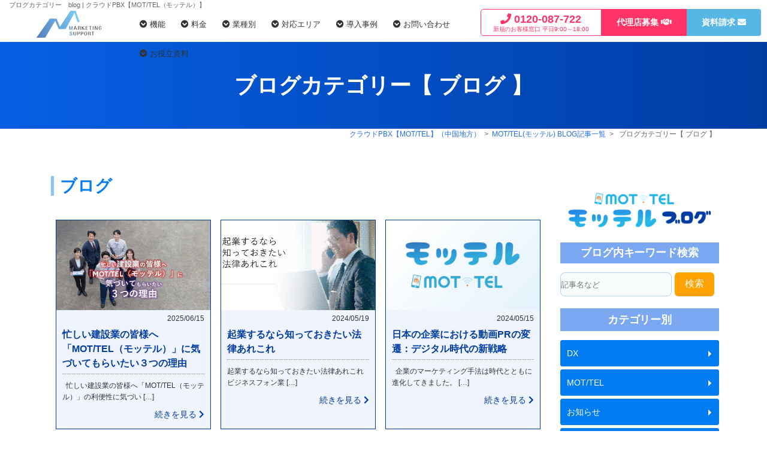

--- FILE ---
content_type: text/html; charset=UTF-8
request_url: https://msk1111.com/blog/blog/
body_size: 118317
content:

<!DOCTYPE html>
<html lang="ja">
<head>
<meta charset="utf-8">
<meta http-equiv="X-UA-Compatible" content="IE=edge">
<meta name="viewport" content="width=device-width">
<meta name="format-detection" content="telephone=no">
<script type="application/ld+json">
    {
      "@context": "https://schema.org",
      "@type": "Electrician",
      "image": [
        "https://msk1111.com/img/common_img/h_logo.png"
       ],
      "name": "マーケティング・サポート株式会社",
      "address": {
        "@type": "PostalAddress",
        "streetAddress": "758-12",
        "addressLocality": "高知市北秦泉寺",
        "addressRegion": "高知県",
        "postalCode": "7800022",
        "addressCountry": "JP"
      },
      "geo": {
        "@type": "GeoCoordinates",
        "latitude": 33.583734,//緯度
        "longitude": 133.542255//経度
      },
      "url": "https://msk1111.com/",
      "telephone": "+81120087722",
      "servesCuisine": "Japanese",
      "priceRange": "$$$",
      "openingHoursSpecification": [
        {
          "@type": "OpeningHoursSpecification",
          "dayOfWeek": [
            "Monday",
            "Tuesday",
            "Wednesday",
            "Thursday",
            "Friday"
          ],
          "opens": "8:30",
          "closes": "17:00"
        }

      ]
    }
    </script>

<!-- pre CSS -->
<link rel="preload" href="https://msk1111.com/css/base.css" as="style">
<link rel="preload" href="https://msk1111.com/css/common2.css" as="style">
<link rel="preload" href="https://msk1111.com/css/style3.css" as="style">
<link rel="preload" href="https://msk1111.com/css/blog.css" as="style">
<link rel="preload" href="https://msk1111.com/css/megamenu.css" as="style">
<link rel="preload" href="https://msk1111.com/css/bootstrap-grid.min.css" as="style">
<link id="wp_css01_2" rel="preload" href="https://msk1111.com/css/blog.css" as="style" disabled>
<link id="wp_css02_2" rel="preload" href="https://msk1111.com/css/wp_blog_common.css" as="style" disabled>
<!-- CSS -->
<link href="https://msk1111.com/css/bootstrap-grid.min.css" rel="stylesheet" type="text/css" media="print" onload="this.media='all'">
<link href="https://msk1111.com/css/base.css" rel="stylesheet" type="text/css" media="print" onload="this.media='all'">
<link href="https://msk1111.com/css/common2.css" rel="stylesheet" type="text/css" media="print" onload="this.media='all'">
<link href="https://msk1111.com/css/style3.css" rel="stylesheet" type="text/css" media="print" onload="this.media='all'">
<link href="https://msk1111.com/css/blog.css" rel="stylesheet" type="text/css" media="print" onload="this.media='all'">
<link href="https://msk1111.com/css/megamenu.css" rel='stylesheet' type='text/css' media="print" onload="this.media='all'">
<link href="https://msk1111.com/css/modal-video.min.css" rel='stylesheet' type='text/css' media="print" onload="this.media='all'">
<!--***********************四国aiカメラ用-->
<!-- =================================================================================== -->


<!-- =================================================================================== -->

<!--wp blog CSS-->
<link id="wp_css01" href="https://msk1111.com/css/blog.css" rel='stylesheet' type='text/css' disabled>
<link id="wp_css02" href="https://msk1111.com/css/wp_blog_common.css" rel='stylesheet' type='text/css' disabled>
<!-- CDN CSS -->
<link rel="stylesheet" href="//cdn.jsdelivr.net/npm/modal-video@2.4.2/css/modal-video.min.css" />

<!--cate_name CSS-->

<!-- JS -->
<script src="https://msk1111.com/js/jquery-3.3.1.min.js"></script>
<script src="https://msk1111.com/js/megamenu.js" defer></script>
<script src="https://msk1111.com/js/bootstrap.min.js" defer></script>
<script src="https://msk1111.com/js/common.js"></script>
<!-- youtube_lazy.js -->
<script src="https://msk1111.com/js/youtube_lazy.js"></script>

<!-- cities_link.js -->
<script src="https://msk1111.com/js/cities_link.js"></script>

<!-- Swiper -->
<link rel="stylesheet" href="https://msk1111.com/css/swiper-bundle.min.css"/>
<link rel="stylesheet" href="https://msk1111.com/css/swiper_slide.css"/>
<script src="https://msk1111.com/js/swiper-bundle.min.js"></script>

<!--「wp blog CSS」 blog内でだけ読み込み-->
<script>
	$(function(){
　if(document.URL.match('blog')) {
　   $('#wp_css01,#wp_css02,#wp_css01_2,#wp_css02_2').removeAttr('disabled');
　}
});
</script>

<!-- sec_numbering.js -->
<script id="sec_numbering" src="https://msk1111.com/js/sec_numbering.js" defer></script>

<!--***********************各「機能」ページ用-->

<!-- scroll-hint -->
<script src="https://msk1111.com/js/scroll-hint/scroll-hint.min.js" defer></script>
<script>
     $(function(){
      new ScrollHint('.table-scroll', {
        remainingTime: 5000
      });
    });
    </script>
<link rel="stylesheet" type="text/css" href="https://msk1111.com/js/scroll-hint/scroll-hint.css">
<!--***********************「法律事務所」ページ スライド用-->
<!--iPhone's icon-->
<link rel="apple-touch-icon" href="apple-touch-icon.png">
<!-- favicon -->
<link rel="shortcut icon" type="image/x-icon" href="https://msk1111.com/favicon.ico">
<link rel="canonical" href="https://msk1111.com/blog/blog/" />

<!-- GoogleAnalytics -->
<script type="text/javascript" src="https://msk1111.com/js/googleanalytics_js/ga_chugoku.js"></script>
<!-- MA -->
<script type="text/javascript" src="https://www.valtec-ma.com/tenant/tag/measurement_tag/?id=44&c=0888005"></script>

<!--***********************************「資料DL・問い合わせ」用GAコード-->
<!-- ▼通常ページ用-->

		<!-- All in One SEO 4.8.7 - aioseo.com -->
	<meta name="robots" content="max-image-preview:large" />
	<link rel="canonical" href="https://msk1111.com/blog/./blog/" />
	<link rel="next" href="https://msk1111.com/blog/blog/page/2/" />
	<meta name="generator" content="All in One SEO (AIOSEO) 4.8.7" />
		<script type="application/ld+json" class="aioseo-schema">
			{"@context":"https:\/\/schema.org","@graph":[{"@type":"BreadcrumbList","@id":"https:\/\/msk1111.com\/blog\/blog\/#breadcrumblist","itemListElement":[{"@type":"ListItem","@id":"https:\/\/msk1111.com\/blog#listItem","position":1,"name":"\u5bb6","item":"https:\/\/msk1111.com\/blog","nextItem":{"@type":"ListItem","@id":"https:\/\/msk1111.com\/blog\/.\/blog\/#listItem","name":"\u30d6\u30ed\u30b0"}},{"@type":"ListItem","@id":"https:\/\/msk1111.com\/blog\/.\/blog\/#listItem","position":2,"name":"\u30d6\u30ed\u30b0","previousItem":{"@type":"ListItem","@id":"https:\/\/msk1111.com\/blog#listItem","name":"\u5bb6"}}]},{"@type":"CollectionPage","@id":"https:\/\/msk1111.com\/blog\/blog\/#collectionpage","url":"https:\/\/msk1111.com\/blog\/blog\/","name":"\u30d6\u30ed\u30b0 - \u30d3\u30b8\u30cd\u30b9\u30d5\u30a9\u30f3\u30fb\u30af\u30e9\u30a6\u30c9PBX\u3010\u5e83\u5cf6\u30fb\u5c71\u53e3\u30fb\u5ca1\u5c71\u30fb\u9ce5\u53d6\u30fb\u5cf6\u6839\u3011","inLanguage":"ja","isPartOf":{"@id":"https:\/\/msk1111.com\/blog\/#website"},"breadcrumb":{"@id":"https:\/\/msk1111.com\/blog\/blog\/#breadcrumblist"}},{"@type":"Organization","@id":"https:\/\/msk1111.com\/blog\/#organization","name":"\u30d3\u30b8\u30cd\u30b9\u30d5\u30a9\u30f3\u30fb\u30af\u30e9\u30a6\u30c9PBX\u3010\u5e83\u5cf6\u30fb\u5c71\u53e3\u30fb\u5ca1\u5c71\u30fb\u9ce5\u53d6\u30fb\u5cf6\u6839\u3011","description":"\u30af\u30e9\u30a6\u30c9PBX MOT\/TEL\uff08\u30e2\u30c3\u30c6\u30eb\uff09\u30d6\u30ed\u30b0\uff08\u4e2d\u56fd\u5730\u65b9\uff09","url":"https:\/\/msk1111.com\/blog\/"},{"@type":"WebSite","@id":"https:\/\/msk1111.com\/blog\/#website","url":"https:\/\/msk1111.com\/blog\/","name":"\u30d3\u30b8\u30cd\u30b9\u30d5\u30a9\u30f3\u30fb\u30af\u30e9\u30a6\u30c9PBX\u3010\u5e83\u5cf6\u30fb\u5c71\u53e3\u30fb\u5ca1\u5c71\u30fb\u9ce5\u53d6\u30fb\u5cf6\u6839\u3011","description":"\u30af\u30e9\u30a6\u30c9PBX MOT\/TEL\uff08\u30e2\u30c3\u30c6\u30eb\uff09\u30d6\u30ed\u30b0\uff08\u4e2d\u56fd\u5730\u65b9\uff09","inLanguage":"ja","publisher":{"@id":"https:\/\/msk1111.com\/blog\/#organization"}}]}
		</script>
		<!-- All in One SEO -->

<link rel="alternate" type="application/rss+xml" title="ビジネスフォン・クラウドPBX【広島・山口・岡山・鳥取・島根】 &raquo; ブログ カテゴリーのフィード" href="https://msk1111.com/blog/./blog/feed/" />
<style id='wp-img-auto-sizes-contain-inline-css' type='text/css'>
img:is([sizes=auto i],[sizes^="auto," i]){contain-intrinsic-size:3000px 1500px}
/*# sourceURL=wp-img-auto-sizes-contain-inline-css */
</style>
<style id='wp-emoji-styles-inline-css' type='text/css'>

	img.wp-smiley, img.emoji {
		display: inline !important;
		border: none !important;
		box-shadow: none !important;
		height: 1em !important;
		width: 1em !important;
		margin: 0 0.07em !important;
		vertical-align: -0.1em !important;
		background: none !important;
		padding: 0 !important;
	}
/*# sourceURL=wp-emoji-styles-inline-css */
</style>
<style id='wp-block-library-inline-css' type='text/css'>
:root{--wp-block-synced-color:#7a00df;--wp-block-synced-color--rgb:122,0,223;--wp-bound-block-color:var(--wp-block-synced-color);--wp-editor-canvas-background:#ddd;--wp-admin-theme-color:#007cba;--wp-admin-theme-color--rgb:0,124,186;--wp-admin-theme-color-darker-10:#006ba1;--wp-admin-theme-color-darker-10--rgb:0,107,160.5;--wp-admin-theme-color-darker-20:#005a87;--wp-admin-theme-color-darker-20--rgb:0,90,135;--wp-admin-border-width-focus:2px}@media (min-resolution:192dpi){:root{--wp-admin-border-width-focus:1.5px}}.wp-element-button{cursor:pointer}:root .has-very-light-gray-background-color{background-color:#eee}:root .has-very-dark-gray-background-color{background-color:#313131}:root .has-very-light-gray-color{color:#eee}:root .has-very-dark-gray-color{color:#313131}:root .has-vivid-green-cyan-to-vivid-cyan-blue-gradient-background{background:linear-gradient(135deg,#00d084,#0693e3)}:root .has-purple-crush-gradient-background{background:linear-gradient(135deg,#34e2e4,#4721fb 50%,#ab1dfe)}:root .has-hazy-dawn-gradient-background{background:linear-gradient(135deg,#faaca8,#dad0ec)}:root .has-subdued-olive-gradient-background{background:linear-gradient(135deg,#fafae1,#67a671)}:root .has-atomic-cream-gradient-background{background:linear-gradient(135deg,#fdd79a,#004a59)}:root .has-nightshade-gradient-background{background:linear-gradient(135deg,#330968,#31cdcf)}:root .has-midnight-gradient-background{background:linear-gradient(135deg,#020381,#2874fc)}:root{--wp--preset--font-size--normal:16px;--wp--preset--font-size--huge:42px}.has-regular-font-size{font-size:1em}.has-larger-font-size{font-size:2.625em}.has-normal-font-size{font-size:var(--wp--preset--font-size--normal)}.has-huge-font-size{font-size:var(--wp--preset--font-size--huge)}.has-text-align-center{text-align:center}.has-text-align-left{text-align:left}.has-text-align-right{text-align:right}.has-fit-text{white-space:nowrap!important}#end-resizable-editor-section{display:none}.aligncenter{clear:both}.items-justified-left{justify-content:flex-start}.items-justified-center{justify-content:center}.items-justified-right{justify-content:flex-end}.items-justified-space-between{justify-content:space-between}.screen-reader-text{border:0;clip-path:inset(50%);height:1px;margin:-1px;overflow:hidden;padding:0;position:absolute;width:1px;word-wrap:normal!important}.screen-reader-text:focus{background-color:#ddd;clip-path:none;color:#444;display:block;font-size:1em;height:auto;left:5px;line-height:normal;padding:15px 23px 14px;text-decoration:none;top:5px;width:auto;z-index:100000}html :where(.has-border-color){border-style:solid}html :where([style*=border-top-color]){border-top-style:solid}html :where([style*=border-right-color]){border-right-style:solid}html :where([style*=border-bottom-color]){border-bottom-style:solid}html :where([style*=border-left-color]){border-left-style:solid}html :where([style*=border-width]){border-style:solid}html :where([style*=border-top-width]){border-top-style:solid}html :where([style*=border-right-width]){border-right-style:solid}html :where([style*=border-bottom-width]){border-bottom-style:solid}html :where([style*=border-left-width]){border-left-style:solid}html :where(img[class*=wp-image-]){height:auto;max-width:100%}:where(figure){margin:0 0 1em}html :where(.is-position-sticky){--wp-admin--admin-bar--position-offset:var(--wp-admin--admin-bar--height,0px)}@media screen and (max-width:600px){html :where(.is-position-sticky){--wp-admin--admin-bar--position-offset:0px}}

/*# sourceURL=wp-block-library-inline-css */
</style><style id='wp-block-archives-inline-css' type='text/css'>
.wp-block-archives{box-sizing:border-box}.wp-block-archives-dropdown label{display:block}
/*# sourceURL=https://msk1111.com/blog/wp-includes/blocks/archives/style.min.css */
</style>
<style id='wp-block-categories-inline-css' type='text/css'>
.wp-block-categories{box-sizing:border-box}.wp-block-categories.alignleft{margin-right:2em}.wp-block-categories.alignright{margin-left:2em}.wp-block-categories.wp-block-categories-dropdown.aligncenter{text-align:center}.wp-block-categories .wp-block-categories__label{display:block;width:100%}
/*# sourceURL=https://msk1111.com/blog/wp-includes/blocks/categories/style.min.css */
</style>
<style id='wp-block-heading-inline-css' type='text/css'>
h1:where(.wp-block-heading).has-background,h2:where(.wp-block-heading).has-background,h3:where(.wp-block-heading).has-background,h4:where(.wp-block-heading).has-background,h5:where(.wp-block-heading).has-background,h6:where(.wp-block-heading).has-background{padding:1.25em 2.375em}h1.has-text-align-left[style*=writing-mode]:where([style*=vertical-lr]),h1.has-text-align-right[style*=writing-mode]:where([style*=vertical-rl]),h2.has-text-align-left[style*=writing-mode]:where([style*=vertical-lr]),h2.has-text-align-right[style*=writing-mode]:where([style*=vertical-rl]),h3.has-text-align-left[style*=writing-mode]:where([style*=vertical-lr]),h3.has-text-align-right[style*=writing-mode]:where([style*=vertical-rl]),h4.has-text-align-left[style*=writing-mode]:where([style*=vertical-lr]),h4.has-text-align-right[style*=writing-mode]:where([style*=vertical-rl]),h5.has-text-align-left[style*=writing-mode]:where([style*=vertical-lr]),h5.has-text-align-right[style*=writing-mode]:where([style*=vertical-rl]),h6.has-text-align-left[style*=writing-mode]:where([style*=vertical-lr]),h6.has-text-align-right[style*=writing-mode]:where([style*=vertical-rl]){rotate:180deg}
/*# sourceURL=https://msk1111.com/blog/wp-includes/blocks/heading/style.min.css */
</style>
<style id='wp-block-latest-posts-inline-css' type='text/css'>
.wp-block-latest-posts{box-sizing:border-box}.wp-block-latest-posts.alignleft{margin-right:2em}.wp-block-latest-posts.alignright{margin-left:2em}.wp-block-latest-posts.wp-block-latest-posts__list{list-style:none}.wp-block-latest-posts.wp-block-latest-posts__list li{clear:both;overflow-wrap:break-word}.wp-block-latest-posts.is-grid{display:flex;flex-wrap:wrap}.wp-block-latest-posts.is-grid li{margin:0 1.25em 1.25em 0;width:100%}@media (min-width:600px){.wp-block-latest-posts.columns-2 li{width:calc(50% - .625em)}.wp-block-latest-posts.columns-2 li:nth-child(2n){margin-right:0}.wp-block-latest-posts.columns-3 li{width:calc(33.33333% - .83333em)}.wp-block-latest-posts.columns-3 li:nth-child(3n){margin-right:0}.wp-block-latest-posts.columns-4 li{width:calc(25% - .9375em)}.wp-block-latest-posts.columns-4 li:nth-child(4n){margin-right:0}.wp-block-latest-posts.columns-5 li{width:calc(20% - 1em)}.wp-block-latest-posts.columns-5 li:nth-child(5n){margin-right:0}.wp-block-latest-posts.columns-6 li{width:calc(16.66667% - 1.04167em)}.wp-block-latest-posts.columns-6 li:nth-child(6n){margin-right:0}}:root :where(.wp-block-latest-posts.is-grid){padding:0}:root :where(.wp-block-latest-posts.wp-block-latest-posts__list){padding-left:0}.wp-block-latest-posts__post-author,.wp-block-latest-posts__post-date{display:block;font-size:.8125em}.wp-block-latest-posts__post-excerpt,.wp-block-latest-posts__post-full-content{margin-bottom:1em;margin-top:.5em}.wp-block-latest-posts__featured-image a{display:inline-block}.wp-block-latest-posts__featured-image img{height:auto;max-width:100%;width:auto}.wp-block-latest-posts__featured-image.alignleft{float:left;margin-right:1em}.wp-block-latest-posts__featured-image.alignright{float:right;margin-left:1em}.wp-block-latest-posts__featured-image.aligncenter{margin-bottom:1em;text-align:center}
/*# sourceURL=https://msk1111.com/blog/wp-includes/blocks/latest-posts/style.min.css */
</style>
<style id='wp-block-search-inline-css' type='text/css'>
.wp-block-search__button{margin-left:10px;word-break:normal}.wp-block-search__button.has-icon{line-height:0}.wp-block-search__button svg{height:1.25em;min-height:24px;min-width:24px;width:1.25em;fill:currentColor;vertical-align:text-bottom}:where(.wp-block-search__button){border:1px solid #ccc;padding:6px 10px}.wp-block-search__inside-wrapper{display:flex;flex:auto;flex-wrap:nowrap;max-width:100%}.wp-block-search__label{width:100%}.wp-block-search.wp-block-search__button-only .wp-block-search__button{box-sizing:border-box;display:flex;flex-shrink:0;justify-content:center;margin-left:0;max-width:100%}.wp-block-search.wp-block-search__button-only .wp-block-search__inside-wrapper{min-width:0!important;transition-property:width}.wp-block-search.wp-block-search__button-only .wp-block-search__input{flex-basis:100%;transition-duration:.3s}.wp-block-search.wp-block-search__button-only.wp-block-search__searchfield-hidden,.wp-block-search.wp-block-search__button-only.wp-block-search__searchfield-hidden .wp-block-search__inside-wrapper{overflow:hidden}.wp-block-search.wp-block-search__button-only.wp-block-search__searchfield-hidden .wp-block-search__input{border-left-width:0!important;border-right-width:0!important;flex-basis:0;flex-grow:0;margin:0;min-width:0!important;padding-left:0!important;padding-right:0!important;width:0!important}:where(.wp-block-search__input){appearance:none;border:1px solid #949494;flex-grow:1;font-family:inherit;font-size:inherit;font-style:inherit;font-weight:inherit;letter-spacing:inherit;line-height:inherit;margin-left:0;margin-right:0;min-width:3rem;padding:8px;text-decoration:unset!important;text-transform:inherit}:where(.wp-block-search__button-inside .wp-block-search__inside-wrapper){background-color:#fff;border:1px solid #949494;box-sizing:border-box;padding:4px}:where(.wp-block-search__button-inside .wp-block-search__inside-wrapper) .wp-block-search__input{border:none;border-radius:0;padding:0 4px}:where(.wp-block-search__button-inside .wp-block-search__inside-wrapper) .wp-block-search__input:focus{outline:none}:where(.wp-block-search__button-inside .wp-block-search__inside-wrapper) :where(.wp-block-search__button){padding:4px 8px}.wp-block-search.aligncenter .wp-block-search__inside-wrapper{margin:auto}.wp-block[data-align=right] .wp-block-search.wp-block-search__button-only .wp-block-search__inside-wrapper{float:right}
/*# sourceURL=https://msk1111.com/blog/wp-includes/blocks/search/style.min.css */
</style>
<style id='wp-block-tag-cloud-inline-css' type='text/css'>
.wp-block-tag-cloud{box-sizing:border-box}.wp-block-tag-cloud.aligncenter{justify-content:center;text-align:center}.wp-block-tag-cloud a{display:inline-block;margin-right:5px}.wp-block-tag-cloud span{display:inline-block;margin-left:5px;text-decoration:none}:root :where(.wp-block-tag-cloud.is-style-outline){display:flex;flex-wrap:wrap;gap:1ch}:root :where(.wp-block-tag-cloud.is-style-outline a){border:1px solid;font-size:unset!important;margin-right:0;padding:1ch 2ch;text-decoration:none!important}
/*# sourceURL=https://msk1111.com/blog/wp-includes/blocks/tag-cloud/style.min.css */
</style>
<style id='wp-block-group-inline-css' type='text/css'>
.wp-block-group{box-sizing:border-box}:where(.wp-block-group.wp-block-group-is-layout-constrained){position:relative}
/*# sourceURL=https://msk1111.com/blog/wp-includes/blocks/group/style.min.css */
</style>
<style id='global-styles-inline-css' type='text/css'>
:root{--wp--preset--aspect-ratio--square: 1;--wp--preset--aspect-ratio--4-3: 4/3;--wp--preset--aspect-ratio--3-4: 3/4;--wp--preset--aspect-ratio--3-2: 3/2;--wp--preset--aspect-ratio--2-3: 2/3;--wp--preset--aspect-ratio--16-9: 16/9;--wp--preset--aspect-ratio--9-16: 9/16;--wp--preset--color--black: #000000;--wp--preset--color--cyan-bluish-gray: #abb8c3;--wp--preset--color--white: #ffffff;--wp--preset--color--pale-pink: #f78da7;--wp--preset--color--vivid-red: #cf2e2e;--wp--preset--color--luminous-vivid-orange: #ff6900;--wp--preset--color--luminous-vivid-amber: #fcb900;--wp--preset--color--light-green-cyan: #7bdcb5;--wp--preset--color--vivid-green-cyan: #00d084;--wp--preset--color--pale-cyan-blue: #8ed1fc;--wp--preset--color--vivid-cyan-blue: #0693e3;--wp--preset--color--vivid-purple: #9b51e0;--wp--preset--gradient--vivid-cyan-blue-to-vivid-purple: linear-gradient(135deg,rgb(6,147,227) 0%,rgb(155,81,224) 100%);--wp--preset--gradient--light-green-cyan-to-vivid-green-cyan: linear-gradient(135deg,rgb(122,220,180) 0%,rgb(0,208,130) 100%);--wp--preset--gradient--luminous-vivid-amber-to-luminous-vivid-orange: linear-gradient(135deg,rgb(252,185,0) 0%,rgb(255,105,0) 100%);--wp--preset--gradient--luminous-vivid-orange-to-vivid-red: linear-gradient(135deg,rgb(255,105,0) 0%,rgb(207,46,46) 100%);--wp--preset--gradient--very-light-gray-to-cyan-bluish-gray: linear-gradient(135deg,rgb(238,238,238) 0%,rgb(169,184,195) 100%);--wp--preset--gradient--cool-to-warm-spectrum: linear-gradient(135deg,rgb(74,234,220) 0%,rgb(151,120,209) 20%,rgb(207,42,186) 40%,rgb(238,44,130) 60%,rgb(251,105,98) 80%,rgb(254,248,76) 100%);--wp--preset--gradient--blush-light-purple: linear-gradient(135deg,rgb(255,206,236) 0%,rgb(152,150,240) 100%);--wp--preset--gradient--blush-bordeaux: linear-gradient(135deg,rgb(254,205,165) 0%,rgb(254,45,45) 50%,rgb(107,0,62) 100%);--wp--preset--gradient--luminous-dusk: linear-gradient(135deg,rgb(255,203,112) 0%,rgb(199,81,192) 50%,rgb(65,88,208) 100%);--wp--preset--gradient--pale-ocean: linear-gradient(135deg,rgb(255,245,203) 0%,rgb(182,227,212) 50%,rgb(51,167,181) 100%);--wp--preset--gradient--electric-grass: linear-gradient(135deg,rgb(202,248,128) 0%,rgb(113,206,126) 100%);--wp--preset--gradient--midnight: linear-gradient(135deg,rgb(2,3,129) 0%,rgb(40,116,252) 100%);--wp--preset--font-size--small: 13px;--wp--preset--font-size--medium: 20px;--wp--preset--font-size--large: 36px;--wp--preset--font-size--x-large: 42px;--wp--preset--spacing--20: 0.44rem;--wp--preset--spacing--30: 0.67rem;--wp--preset--spacing--40: 1rem;--wp--preset--spacing--50: 1.5rem;--wp--preset--spacing--60: 2.25rem;--wp--preset--spacing--70: 3.38rem;--wp--preset--spacing--80: 5.06rem;--wp--preset--shadow--natural: 6px 6px 9px rgba(0, 0, 0, 0.2);--wp--preset--shadow--deep: 12px 12px 50px rgba(0, 0, 0, 0.4);--wp--preset--shadow--sharp: 6px 6px 0px rgba(0, 0, 0, 0.2);--wp--preset--shadow--outlined: 6px 6px 0px -3px rgb(255, 255, 255), 6px 6px rgb(0, 0, 0);--wp--preset--shadow--crisp: 6px 6px 0px rgb(0, 0, 0);}:where(.is-layout-flex){gap: 0.5em;}:where(.is-layout-grid){gap: 0.5em;}body .is-layout-flex{display: flex;}.is-layout-flex{flex-wrap: wrap;align-items: center;}.is-layout-flex > :is(*, div){margin: 0;}body .is-layout-grid{display: grid;}.is-layout-grid > :is(*, div){margin: 0;}:where(.wp-block-columns.is-layout-flex){gap: 2em;}:where(.wp-block-columns.is-layout-grid){gap: 2em;}:where(.wp-block-post-template.is-layout-flex){gap: 1.25em;}:where(.wp-block-post-template.is-layout-grid){gap: 1.25em;}.has-black-color{color: var(--wp--preset--color--black) !important;}.has-cyan-bluish-gray-color{color: var(--wp--preset--color--cyan-bluish-gray) !important;}.has-white-color{color: var(--wp--preset--color--white) !important;}.has-pale-pink-color{color: var(--wp--preset--color--pale-pink) !important;}.has-vivid-red-color{color: var(--wp--preset--color--vivid-red) !important;}.has-luminous-vivid-orange-color{color: var(--wp--preset--color--luminous-vivid-orange) !important;}.has-luminous-vivid-amber-color{color: var(--wp--preset--color--luminous-vivid-amber) !important;}.has-light-green-cyan-color{color: var(--wp--preset--color--light-green-cyan) !important;}.has-vivid-green-cyan-color{color: var(--wp--preset--color--vivid-green-cyan) !important;}.has-pale-cyan-blue-color{color: var(--wp--preset--color--pale-cyan-blue) !important;}.has-vivid-cyan-blue-color{color: var(--wp--preset--color--vivid-cyan-blue) !important;}.has-vivid-purple-color{color: var(--wp--preset--color--vivid-purple) !important;}.has-black-background-color{background-color: var(--wp--preset--color--black) !important;}.has-cyan-bluish-gray-background-color{background-color: var(--wp--preset--color--cyan-bluish-gray) !important;}.has-white-background-color{background-color: var(--wp--preset--color--white) !important;}.has-pale-pink-background-color{background-color: var(--wp--preset--color--pale-pink) !important;}.has-vivid-red-background-color{background-color: var(--wp--preset--color--vivid-red) !important;}.has-luminous-vivid-orange-background-color{background-color: var(--wp--preset--color--luminous-vivid-orange) !important;}.has-luminous-vivid-amber-background-color{background-color: var(--wp--preset--color--luminous-vivid-amber) !important;}.has-light-green-cyan-background-color{background-color: var(--wp--preset--color--light-green-cyan) !important;}.has-vivid-green-cyan-background-color{background-color: var(--wp--preset--color--vivid-green-cyan) !important;}.has-pale-cyan-blue-background-color{background-color: var(--wp--preset--color--pale-cyan-blue) !important;}.has-vivid-cyan-blue-background-color{background-color: var(--wp--preset--color--vivid-cyan-blue) !important;}.has-vivid-purple-background-color{background-color: var(--wp--preset--color--vivid-purple) !important;}.has-black-border-color{border-color: var(--wp--preset--color--black) !important;}.has-cyan-bluish-gray-border-color{border-color: var(--wp--preset--color--cyan-bluish-gray) !important;}.has-white-border-color{border-color: var(--wp--preset--color--white) !important;}.has-pale-pink-border-color{border-color: var(--wp--preset--color--pale-pink) !important;}.has-vivid-red-border-color{border-color: var(--wp--preset--color--vivid-red) !important;}.has-luminous-vivid-orange-border-color{border-color: var(--wp--preset--color--luminous-vivid-orange) !important;}.has-luminous-vivid-amber-border-color{border-color: var(--wp--preset--color--luminous-vivid-amber) !important;}.has-light-green-cyan-border-color{border-color: var(--wp--preset--color--light-green-cyan) !important;}.has-vivid-green-cyan-border-color{border-color: var(--wp--preset--color--vivid-green-cyan) !important;}.has-pale-cyan-blue-border-color{border-color: var(--wp--preset--color--pale-cyan-blue) !important;}.has-vivid-cyan-blue-border-color{border-color: var(--wp--preset--color--vivid-cyan-blue) !important;}.has-vivid-purple-border-color{border-color: var(--wp--preset--color--vivid-purple) !important;}.has-vivid-cyan-blue-to-vivid-purple-gradient-background{background: var(--wp--preset--gradient--vivid-cyan-blue-to-vivid-purple) !important;}.has-light-green-cyan-to-vivid-green-cyan-gradient-background{background: var(--wp--preset--gradient--light-green-cyan-to-vivid-green-cyan) !important;}.has-luminous-vivid-amber-to-luminous-vivid-orange-gradient-background{background: var(--wp--preset--gradient--luminous-vivid-amber-to-luminous-vivid-orange) !important;}.has-luminous-vivid-orange-to-vivid-red-gradient-background{background: var(--wp--preset--gradient--luminous-vivid-orange-to-vivid-red) !important;}.has-very-light-gray-to-cyan-bluish-gray-gradient-background{background: var(--wp--preset--gradient--very-light-gray-to-cyan-bluish-gray) !important;}.has-cool-to-warm-spectrum-gradient-background{background: var(--wp--preset--gradient--cool-to-warm-spectrum) !important;}.has-blush-light-purple-gradient-background{background: var(--wp--preset--gradient--blush-light-purple) !important;}.has-blush-bordeaux-gradient-background{background: var(--wp--preset--gradient--blush-bordeaux) !important;}.has-luminous-dusk-gradient-background{background: var(--wp--preset--gradient--luminous-dusk) !important;}.has-pale-ocean-gradient-background{background: var(--wp--preset--gradient--pale-ocean) !important;}.has-electric-grass-gradient-background{background: var(--wp--preset--gradient--electric-grass) !important;}.has-midnight-gradient-background{background: var(--wp--preset--gradient--midnight) !important;}.has-small-font-size{font-size: var(--wp--preset--font-size--small) !important;}.has-medium-font-size{font-size: var(--wp--preset--font-size--medium) !important;}.has-large-font-size{font-size: var(--wp--preset--font-size--large) !important;}.has-x-large-font-size{font-size: var(--wp--preset--font-size--x-large) !important;}
/*# sourceURL=global-styles-inline-css */
</style>

<style id='classic-theme-styles-inline-css' type='text/css'>
/*! This file is auto-generated */
.wp-block-button__link{color:#fff;background-color:#32373c;border-radius:9999px;box-shadow:none;text-decoration:none;padding:calc(.667em + 2px) calc(1.333em + 2px);font-size:1.125em}.wp-block-file__button{background:#32373c;color:#fff;text-decoration:none}
/*# sourceURL=/wp-includes/css/classic-themes.min.css */
</style>
<link rel='stylesheet' id='f70stoc-css' href='https://msk1111.com/blog/wp-content/plugins/f70-simple-table-of-contents/css/style.css?ver=6.9' type='text/css' media='all' />
<link rel="https://api.w.org/" href="https://msk1111.com/blog/wp-json/" /><link rel="alternate" title="JSON" type="application/json" href="https://msk1111.com/blog/wp-json/wp/v2/categories/37" /><link rel="EditURI" type="application/rsd+xml" title="RSD" href="https://msk1111.com/blog/xmlrpc.php?rsd" />
<meta name="generator" content="WordPress 6.9" />
<script type="text/javascript">
   (function(c,l,a,r,i,t,y){
       c[a]=c[a]||function(){(c[a].q=c[a].q||[]).push(arguments)};
       t=l.createElement(r);t.async=1;t.src="https://www.clarity.ms/tag/"+i;
       y=l.getElementsByTagName(r)[0];y.parentNode.insertBefore(t,y);
   })(window, document, "clarity", "script", "tgo4m32lx6");
</script>
</head><body class="">
<p id="pagetop" style="bottom: 20px;"><a href="#">↑</a></p>
<header id="new_header">
    <div class="header_inner clearfix">
        <h1 id="cloudpbx_title">ブログカテゴリー　blog | クラウドPBX【MOT/TEL（モッテル）】 </h1>
        <div class="logo_box" > <a href="https://msk1111.com"><img src="https://msk1111.com/img/common_img/h_logo.png"  alt="ブログカテゴリー　blog | クラウドPBX【MOT/TEL（モッテル）】中国地方"></a> </div>
        <!--/logo_box-->
        <div id="nav_pc">
            <div class="menu-container">
                <div class="menu">
                    <ul id="menu_main_slc">
                        <li><a href="#"><i class="fa fa-chevron-circle-down"></i> 機能</a></li>
                        <li><a href="https://msk1111.com/plan/"><i class="fa fa-chevron-circle-down"></i> 料金</a></li>
                        <li><a href="https://msk1111.com/case/"><i class="fa fa-chevron-circle-down"></i> 業種別</a></li>
                        <li><a href="https://msk1111.com/area/"><i class="fa fa-chevron-circle-down"></i> 対応エリア</a></li>
                        <li><a href="https://msk1111.com/blog/case_studies/"><i class="fa fa-chevron-circle-down"></i> 導入事例</a> </li>
                        <li><a href="#"><i class="fa fa-chevron-circle-down"></i> お問い合わせ</a></li>
                        <li><a href="#"><i class="fa fa-chevron-circle-down"></i> お役立資料</a></li>
                    </ul>
                </div>
                <!--menu-->
            </div>
            <!--menu-container-->

            <div class="menu_child">
                <ul id="menu_ch01" class="has_chl">
                    <!--機能_menu　ミドル分類-->
                    <li><a href="https://msk1111.com/function/">機能一覧</a>
                        <ul>
                            <!--機能一覧_menu　サブカテゴリ-->
                            <li><a href="https://msk1111.com/function/naisen/">スマホ内線化</a></li>
                            <li><a href="https://msk1111.com/function/pctel/">ソフトフォン(PC電話)</a></li>
                            <li><a href="https://msk1111.com/kintai_kanri/">勤怠管理システム</a></li>
                            <li><a href="https://msk1111.com/function/fax/">インターネットFAX</a></li>
                            <li><a href="https://msk1111.com/function/chat/">チャット</a></li>
                            <li><a href="https://msk1111.com/function/cti/">顧客情報の表示（CTI）</a></li>
                            <li><a href="https://msk1111.com/function/rec/">全通話録音</a></li>
                            <li><a href="https://msk1111.com/function/ivr/">自動音声案内（IVR）</a></li>
                            <li><a href="https://msk1111.com/function/reception/">受付システム</a></li>
                            <li><a href="https://msk1111.com/function/browserphone/">ブラウザ電話（ブラウザフォン）</a></li>
                            <li><a href="https://msk1111.com/function/rec_text/">音声認識文字起こし</a></li>
                            <li><a href="https://msk1111.com/function/kyoten/">複数店舗・複数拠点の接続</a></li>
                            <li><a href="https://msk1111.com/mothg/">人事・総務システム</a></li>
                        </ul>
                    </li>
                    <li><a href="https://msk1111.com/option/">オプション</a>
                        <ul>
                            <!--オプション_menu　サブカテゴリ-->
                            <li><a href="https://msk1111.com/ai-camera/">AIセキュリティシステム</a></li>
                            <li><a href="https://msk1111.com/mot_dx_server/">ファイルサーバー「MOT/DX Server」</a></li>
                            <li><a href="https://msk1111.com/mot_shift/">シフト管理システム「MOT/Shift」</a></li>
                            <li><a href="https://msk1111.com/mothg/">人事システム「MOT/HG」</a></li>
                            <!--<li><a href="https://msk1111.com/cloud_contract/">電子契約「DX-Sign」</a></li>-->
                            <li><a href="https://msk1111.com/bunsho-dx/">請求書電子化サービス</a></li>
                            <li><a href="https://msk1111.com/function/mcc_lite/">コールセンターシステム「MOT/CallCenter Lite」</a></li>
                            <li><a href="https://msk1111.com/secretary_service/">電話代行サービス「オフィスのでんわばん&#174;」</a></li>
                            <li><a href="https://msk1111.com/secretary_service/meiwaku_denwaban/">「迷惑電話のでんわばん」</a></li>
                            <li><a href="https://msk1111.com/v-warp/">リモートアクセス 「V-Warp」</a></li>
                        </ul>
                    </li>
                    <li><a href="https://msk1111.com/linkage/">外部システムとの連携</a>
                        <ul>
                            <!--外部システム連携_menu　サブカテゴリ-->
                            <li><a href="https://msk1111.com/linkage/link_kintone/">kintone（キントーン）連携</a></li>
                            <li><a href="https://msk1111.com/linkage/link_maildealer/">MailDealer（メールディーラー）連携</a></li>
                            <li><a href="https://msk1111.com/linkage/link_rakutel/">楽テル（ラクテル）連携</a></li>
                            <li><a href="https://msk1111.com/linkage/link_relation/">Re:lation（リレーション）連携</a></li>
                        </ul>
                    </li>
                    <li><a href="https://msk1111.com/solution/diagram/">機器構成</a>
                        <ul>
                            <!--機器構成menu　サブカテゴリ-->
                            <li><a href="https://msk1111.com/solution/diagram/#sec_01">050・市外局番タイプ</a></li>
                            <li><a href="https://msk1111.com/solution/diagram/#sec2_anc">複合機併用</a></li>
                            <li><a href="https://msk1111.com/solution/diagram/#sec3_anc">既存ビジネスフォン・複合機併用</a></li>
                            <li><a href="https://msk1111.com/solution/diagram/#sec5_anc">複数拠点への導入</a></li>
                        </ul>
                    </li>
                </ul>
                <ul id="menu_ch02">
                    <li><a href="https://msk1111.com/plan/">050・0120番号取得 料金</a></li>
                    <li><a href="https://msk1111.com/plan/kyokuban/">082番号利用 料金</a></li>
                </ul>
                <ul id="menu_ch03">
                    <li><a href="https://msk1111.com/case/usedcar/">中古車販売業</a></li>
                    <li><a href="https://msk1111.com/case/factory_tel">工場・製造業</a></li>
                    <li><a href="https://msk1111.com/case/tempo_tel">店舗・小売業</a></li>
                    <li><a href="https://msk1111.com/case/government">官公庁</a></li>
                    <li><a href="https://msk1111.com/case/it_software">IT/ソフトウェア会社</a></li>
                    <li><a href="https://msk1111.com/case/real-estate/">不動産業</a></li>
                    <li><a href="https://msk1111.com/case/school/">学校・教育機関</a></li>
                    <li><a href="https://msk1111.com/case/senkyo/">選挙事務所</a></li>
                    <li><a href="https://msk1111.com/case/construction/">建設業・建築業</a></li>
                    <li><a href="https://msk1111.com/case/lawyer/">法律事務所</a></li>
                    <li><a href="https://msk1111.com/case/tax-accountant/">税理士事務所</a></li>
                    <li><a href="https://msk1111.com/case/care/">介護・福祉施設</a></li>
                    <li><a href="https://msk1111.com/solution/corporate-mobile/">法人携帯のコスト削減</a></li>
                    <li><a href="https://msk1111.com/case/busiphone_ri/">ビジネスフォンのコスト削減 </a></li>
                </ul>
                <ul id="menu_ch04">
                    <li><a href="https://msk1111.com/area/hiroshima/">広島</a></li>
                    <li><a href="https://msk1111.com/area/yamaguchi/">山口</a></li>
                    <li><a href="https://msk1111.com/area/okayama/">岡山</a></li>
                    <li><a href="https://msk1111.com/area/tottori/">鳥取</a></li>
                    <li><a href="https://msk1111.com/area/shimane/">島根</a></li>
                </ul>
                <ul id="menu_ch05" class="none_chl">
                </ul>
                <ul id="menu_ch06" class="has_chl">
                    <!--お問い合わせ_menu　ミドル分類-->
                    <li><a href="https://msk1111.com/contact_mottel/">お問い合わせ</a>
                        <ul>
                            <!--お問い合わせ_menu　サブカテゴリ-->
                            <li><a href="https://msk1111.com/contact_mottel/">お問い合わせ</a></li>
                            <li><a href="https://msk1111.com/sitemap/">サイトマップ</a></li>
                            <li><a href="https://msk1111.com/blog/">ブログ</a></li>
                            <li><a href="https://msk1111.co.jp/" target="_blank">会社概要</a></li>
                        </ul>
                    </li>
                    <li><a href="javaScript:void(0)">ご利用ガイド</a>
                        <ul>
                            <!--ご利用ガイド_menu　サブカテゴリ-->
                            <li><a href="https://msk1111.com/solution/start_flow/">ご利用開始までの流れ</a></li>
                            <li><a href="https://msk1111.com/faq/">よくあるご質問</a></li>
                            <li><a href="https://msk1111.com/app_dl/">アプリダウンロード</a></li>
                            <li><a href="https://msk1111.com/manual/">ユーザマニュアル</a></li>
                            <li><a href="https://msk1111.com/solution/iptel/">050IP電話とは</a></li>
                        </ul>
                    </li>
                </ul>
                <ul id="menu_ch07">
                    <li><a href="https://msk1111.com/contact_mottelsiryo/">クラウド電話資料</a></li>
                    <li><a href="https://msk1111.com/wpp_contact/?wpp_name=ip_phone_2023">IP電話(050電話)の選び方ガイド</a></li>
                </ul>
            </div>
            <!--.menu_child-->
            <ul id="header_contact">
                <li class="bg_none">
                    <dl>
                        <dt><span><i class="fa fa-phone"></i> 0120-087-722</span><a href="tel:0120087722"></a></dt>
                        <dd><span>新規のお客様窓口</span> 平日9:00～18:00</dd>
                    </dl>
                </li>
             <li class="btn_partner"><a href="https://msk1111.com/partner/"><span>代理店募集 </span><i class="fa fa-handshake"></i></a></li>
                <li style="border-radius:5px;"><a href="https://msk1111.com/contact_mottel/"><span>資料請求 </span><i class="fa fa-envelope"></i></a></li>
            </ul>
        </div>
        <!-- nav_pc -->
        <div id="contact_box" class="fr">
            <ul class="icon_box">
                <li class="burger_icon bicon_red"><a href="tel:0120087722"><i class="fa fa-phone"></i></a></li>
                <li class="burger_icon bicon_red"><a href="https://msk1111.com/contact_mottel/"><i class="fa fa-envelope"></i></a></li>
            </ul>
        </div>
        <!--/contact_box-->
    </div>
    <!--modal-video.js(POPUP動画)-->
    <script src="http://code.jquery.com/jquery-2.2.4.min.js"></script>
    <script src="https://msk1111.com/js/jquery-modal-video.min.js"></script>
</header>
<h2 class="cloud_fnctitle">ブログカテゴリー【
  ブログ  】</h2>
<div id="contents" class="container">
  <div class="pankuzu"> <a href="https://msk1111.com">クラウドPBX【MOT/TEL】（中国地方）</a>&nbsp;&nbsp;&gt;&nbsp;&nbsp;<a href="https://msk1111.com/blog/">MOT/TEL(モッテル) BLOG記事一覧</a>&nbsp;&nbsp;&gt;&nbsp;&nbsp;
    ブログカテゴリー【
    ブログ    】 </div>
  <div class="content_wrapper clearfix row">
    <div class="content_left col-md-9">
      <h2 class="category_name">
        ブログ      </h2>
            <ul class="archive_container d-flex flex-wrap">
                <li class="archive_item col-lg-6 col-xl-4"> <a href="https://msk1111.com/blog/mottel_blog/post-34825/">
          <div class="thumbnail_container">
            <img width="1040" height="720" src="https://msk1111.com/blog/wp-content/uploads/2025/07/忙しい建設業の皆様へ「MOTTEL（モッテル）」に気づいてもらいたい３つの理由.jpg" class="attachment-post-thumbnail size-post-thumbnail wp-post-image" alt="" decoding="async" fetchpriority="high" srcset="https://msk1111.com/blog/wp-content/uploads/2025/07/忙しい建設業の皆様へ「MOTTEL（モッテル）」に気づいてもらいたい３つの理由.jpg 1040w, https://msk1111.com/blog/wp-content/uploads/2025/07/忙しい建設業の皆様へ「MOTTEL（モッテル）」に気づいてもらいたい３つの理由-300x208.jpg 300w, https://msk1111.com/blog/wp-content/uploads/2025/07/忙しい建設業の皆様へ「MOTTEL（モッテル）」に気づいてもらいたい３つの理由-1024x709.jpg 1024w, https://msk1111.com/blog/wp-content/uploads/2025/07/忙しい建設業の皆様へ「MOTTEL（モッテル）」に気づいてもらいたい３つの理由-768x532.jpg 768w" sizes="(max-width: 1040px) 100vw, 1040px" />          </div>
          <div class="tx_area">
            <p class="diary">
              2025/06/15            </p>
            <h3>
              忙しい建設業の皆様へ「MOT/TEL（モッテル）」に気づいてもらいたい３つの理由            </h3>
            <p>  忙しい建設業の皆様へ「MOT/TEL（モッテル）」の利便性に気づい [&hellip;]</p>
			  <span>続きを見る&nbsp;<i class="fa fa-chevron-right" aria-hidden="true"></i></span>
          </div>
          </a> </li>
                <li class="archive_item col-lg-6 col-xl-4"> <a href="https://msk1111.com/blog/mottel_blog/post-34625/">
          <div class="thumbnail_container">
            <img width="1040" height="720" src="https://msk1111.com/blog/wp-content/uploads/2024/05/起業するなら知っておきたい法律あれこれ.jpg" class="attachment-post-thumbnail size-post-thumbnail wp-post-image" alt="" decoding="async" srcset="https://msk1111.com/blog/wp-content/uploads/2024/05/起業するなら知っておきたい法律あれこれ.jpg 1040w, https://msk1111.com/blog/wp-content/uploads/2024/05/起業するなら知っておきたい法律あれこれ-300x208.jpg 300w, https://msk1111.com/blog/wp-content/uploads/2024/05/起業するなら知っておきたい法律あれこれ-1024x709.jpg 1024w, https://msk1111.com/blog/wp-content/uploads/2024/05/起業するなら知っておきたい法律あれこれ-768x532.jpg 768w" sizes="(max-width: 1040px) 100vw, 1040px" />          </div>
          <div class="tx_area">
            <p class="diary">
              2024/05/19            </p>
            <h3>
              起業するなら知っておきたい法律あれこれ            </h3>
            <p>起業するなら知っておきたい法律あれこれ &nbsp; ビジネスフォン業 [&hellip;]</p>
			  <span>続きを見る&nbsp;<i class="fa fa-chevron-right" aria-hidden="true"></i></span>
          </div>
          </a> </li>
                <li class="archive_item col-lg-6 col-xl-4"> <a href="https://msk1111.com/blog/blog/post-34611/">
          <div class="thumbnail_container">
                        <img src="https://msk1111.com/img/common_img/noimage.jpg" />
                      </div>
          <div class="tx_area">
            <p class="diary">
              2024/05/15            </p>
            <h3>
              日本の企業における動画PRの変遷：デジタル時代の新戦略            </h3>
            <p>&nbsp; 企業のマーケティング手法は時代とともに進化してきました。 [&hellip;]</p>
			  <span>続きを見る&nbsp;<i class="fa fa-chevron-right" aria-hidden="true"></i></span>
          </div>
          </a> </li>
                <li class="archive_item col-lg-6 col-xl-4"> <a href="https://msk1111.com/blog/mottel_blog/post-34558/">
          <div class="thumbnail_container">
            <img width="1040" height="720" src="https://msk1111.com/blog/wp-content/uploads/2024/05/ビジネスシーンにてチャットでのスタンプ利用は問題ではないのか？？.jpg" class="attachment-post-thumbnail size-post-thumbnail wp-post-image" alt="" decoding="async" srcset="https://msk1111.com/blog/wp-content/uploads/2024/05/ビジネスシーンにてチャットでのスタンプ利用は問題ではないのか？？.jpg 1040w, https://msk1111.com/blog/wp-content/uploads/2024/05/ビジネスシーンにてチャットでのスタンプ利用は問題ではないのか？？-300x208.jpg 300w, https://msk1111.com/blog/wp-content/uploads/2024/05/ビジネスシーンにてチャットでのスタンプ利用は問題ではないのか？？-1024x709.jpg 1024w, https://msk1111.com/blog/wp-content/uploads/2024/05/ビジネスシーンにてチャットでのスタンプ利用は問題ではないのか？？-768x532.jpg 768w" sizes="(max-width: 1040px) 100vw, 1040px" />          </div>
          <div class="tx_area">
            <p class="diary">
              2024/05/10            </p>
            <h3>
              ビジネスシーンにてチャットでのスタンプ利用は問題ではないのか？？            </h3>
            <p>ビジネスシーンにてチャットでのスタンプは問題（失礼）ではないのか？？そ [&hellip;]</p>
			  <span>続きを見る&nbsp;<i class="fa fa-chevron-right" aria-hidden="true"></i></span>
          </div>
          </a> </li>
                <li class="archive_item col-lg-6 col-xl-4"> <a href="https://msk1111.com/blog/mottel_blog/post-34471/">
          <div class="thumbnail_container">
                        <img src="https://msk1111.com/img/common_img/noimage.jpg" />
                      </div>
          <div class="tx_area">
            <p class="diary">
              2024/02/19            </p>
            <h3>
              【企業向け】レンタルのOA機器を紹介            </h3>
            <p>&nbsp; モッテル中四国です。 &nbsp; ちまたでは、都心部や [&hellip;]</p>
			  <span>続きを見る&nbsp;<i class="fa fa-chevron-right" aria-hidden="true"></i></span>
          </div>
          </a> </li>
                <li class="archive_item col-lg-6 col-xl-4"> <a href="https://msk1111.com/blog/blog/post-34412/">
          <div class="thumbnail_container">
            <img width="1040" height="720" src="https://msk1111.com/blog/wp-content/uploads/2024/01/まるプリ：A4フルカラーキャンペン案A5でぱっちん.jpg" class="attachment-post-thumbnail size-post-thumbnail wp-post-image" alt="" decoding="async" loading="lazy" srcset="https://msk1111.com/blog/wp-content/uploads/2024/01/まるプリ：A4フルカラーキャンペン案A5でぱっちん.jpg 1040w, https://msk1111.com/blog/wp-content/uploads/2024/01/まるプリ：A4フルカラーキャンペン案A5でぱっちん-300x208.jpg 300w, https://msk1111.com/blog/wp-content/uploads/2024/01/まるプリ：A4フルカラーキャンペン案A5でぱっちん-1024x709.jpg 1024w, https://msk1111.com/blog/wp-content/uploads/2024/01/まるプリ：A4フルカラーキャンペン案A5でぱっちん-768x532.jpg 768w" sizes="auto, (max-width: 1040px) 100vw, 1040px" />          </div>
          <div class="tx_area">
            <p class="diary">
              2024/01/20            </p>
            <h3>
              法人向け光回線のおすすめは？個人契約との違いや電話・名義も併せて解説            </h3>
            <p>どうもモッテル中四国です。 &nbsp; 法人向けの光回線を契約したい [&hellip;]</p>
			  <span>続きを見る&nbsp;<i class="fa fa-chevron-right" aria-hidden="true"></i></span>
          </div>
          </a> </li>
                <li class="archive_item col-lg-6 col-xl-4"> <a href="https://msk1111.com/blog/cloud-pbx/post-34293/">
          <div class="thumbnail_container">
            <img width="1040" height="720" src="https://msk1111.com/blog/wp-content/uploads/2023/10/ｻﾑﾈｱﾜｶﾞﾐﾌｧｸﾄﾘｰさま.png" class="attachment-post-thumbnail size-post-thumbnail wp-post-image" alt="" decoding="async" loading="lazy" srcset="https://msk1111.com/blog/wp-content/uploads/2023/10/ｻﾑﾈｱﾜｶﾞﾐﾌｧｸﾄﾘｰさま.png 1040w, https://msk1111.com/blog/wp-content/uploads/2023/10/ｻﾑﾈｱﾜｶﾞﾐﾌｧｸﾄﾘｰさま-300x208.png 300w, https://msk1111.com/blog/wp-content/uploads/2023/10/ｻﾑﾈｱﾜｶﾞﾐﾌｧｸﾄﾘｰさま-1024x709.png 1024w, https://msk1111.com/blog/wp-content/uploads/2023/10/ｻﾑﾈｱﾜｶﾞﾐﾌｧｸﾄﾘｰさま-768x532.png 768w" sizes="auto, (max-width: 1040px) 100vw, 1040px" />          </div>
          <div class="tx_area">
            <p class="diary">
              2023/10/30            </p>
            <h3>
              MOT/PBX導入事例：アワガミファクトリー　様（徳島県）            </h3>
            <p>&nbsp; この度、アワガミファクトリー様（徳島県吉野川市）へ、当社 [&hellip;]</p>
			  <span>続きを見る&nbsp;<i class="fa fa-chevron-right" aria-hidden="true"></i></span>
          </div>
          </a> </li>
                <li class="archive_item col-lg-6 col-xl-4"> <a href="https://msk1111.com/blog/starting-a-business/start-up_merit_kagawa/">
          <div class="thumbnail_container">
            <img width="1920" height="1080" src="https://msk1111.com/blog/wp-content/uploads/2022/12/kagawa.png" class="attachment-post-thumbnail size-post-thumbnail wp-post-image" alt="香川県での起業を成功させるために必要なもの｜メリット・デメリットと補助金を紹介【2022年最新】" decoding="async" loading="lazy" srcset="https://msk1111.com/blog/wp-content/uploads/2022/12/kagawa.png 1920w, https://msk1111.com/blog/wp-content/uploads/2022/12/kagawa-300x169.png 300w, https://msk1111.com/blog/wp-content/uploads/2022/12/kagawa-1024x576.png 1024w, https://msk1111.com/blog/wp-content/uploads/2022/12/kagawa-768x432.png 768w, https://msk1111.com/blog/wp-content/uploads/2022/12/kagawa-1536x864.png 1536w" sizes="auto, (max-width: 1920px) 100vw, 1920px" />          </div>
          <div class="tx_area">
            <p class="diary">
              2022/12/23            </p>
            <h3>
              香川県での起業を成功させるために必要なもの｜メリット・デメリットと補助金を紹介【2023年最新】            </h3>
            <p>起業を考え始めたら、メリット・デメリットはもちろん、起業までのステップ [&hellip;]</p>
			  <span>続きを見る&nbsp;<i class="fa fa-chevron-right" aria-hidden="true"></i></span>
          </div>
          </a> </li>
                <li class="archive_item col-lg-6 col-xl-4"> <a href="https://msk1111.com/blog/starting-a-business/start-up_merit_ehime/">
          <div class="thumbnail_container">
            <img width="1920" height="1080" src="https://msk1111.com/blog/wp-content/uploads/2022/12/ehime.png" class="attachment-post-thumbnail size-post-thumbnail wp-post-image" alt="愛媛県での起業を成功させるために必要なもの｜メリット・デメリットと補助金を紹介【2022年最新】" decoding="async" loading="lazy" srcset="https://msk1111.com/blog/wp-content/uploads/2022/12/ehime.png 1920w, https://msk1111.com/blog/wp-content/uploads/2022/12/ehime-300x169.png 300w, https://msk1111.com/blog/wp-content/uploads/2022/12/ehime-1024x576.png 1024w, https://msk1111.com/blog/wp-content/uploads/2022/12/ehime-768x432.png 768w, https://msk1111.com/blog/wp-content/uploads/2022/12/ehime-1536x864.png 1536w" sizes="auto, (max-width: 1920px) 100vw, 1920px" />          </div>
          <div class="tx_area">
            <p class="diary">
              2022/12/23            </p>
            <h3>
              愛媛県での起業を成功させるために必要なもの｜メリット・デメリットと補助金を紹介【2023年最新】            </h3>
            <p>起業を考え始めたら、メリット・デメリットはもちろん、起業までのステップ [&hellip;]</p>
			  <span>続きを見る&nbsp;<i class="fa fa-chevron-right" aria-hidden="true"></i></span>
          </div>
          </a> </li>
                <li class="archive_item col-lg-6 col-xl-4"> <a href="https://msk1111.com/blog/starting-a-business/start-up_merit_tokushima/">
          <div class="thumbnail_container">
            <img width="1920" height="1080" src="https://msk1111.com/blog/wp-content/uploads/2022/12/tokushima.png" class="attachment-post-thumbnail size-post-thumbnail wp-post-image" alt="徳島県での起業を成功させるために必要なもの｜メリット・デメリットと補助金を紹介【2022年最新】" decoding="async" loading="lazy" srcset="https://msk1111.com/blog/wp-content/uploads/2022/12/tokushima.png 1920w, https://msk1111.com/blog/wp-content/uploads/2022/12/tokushima-300x169.png 300w, https://msk1111.com/blog/wp-content/uploads/2022/12/tokushima-1024x576.png 1024w, https://msk1111.com/blog/wp-content/uploads/2022/12/tokushima-768x432.png 768w, https://msk1111.com/blog/wp-content/uploads/2022/12/tokushima-1536x864.png 1536w" sizes="auto, (max-width: 1920px) 100vw, 1920px" />          </div>
          <div class="tx_area">
            <p class="diary">
              2022/12/23            </p>
            <h3>
              徳島県での起業を成功させるために必要なもの｜メリット・デメリットと補助金を紹介【2023年最新】            </h3>
            <p>起業を考え始めたら、メリット・デメリットはもちろん、起業までのステップ [&hellip;]</p>
			  <span>続きを見る&nbsp;<i class="fa fa-chevron-right" aria-hidden="true"></i></span>
          </div>
          </a> </li>
                <li class="archive_item col-lg-6 col-xl-4"> <a href="https://msk1111.com/blog/starting-a-business/start-up_merit_kochi/">
          <div class="thumbnail_container">
            <img width="1920" height="1080" src="https://msk1111.com/blog/wp-content/uploads/2022/12/kochi.png" class="attachment-post-thumbnail size-post-thumbnail wp-post-image" alt="高知県での起業を成功させるために必要なもの｜メリット・デメリットと補助金を紹介【2022年最新】" decoding="async" loading="lazy" srcset="https://msk1111.com/blog/wp-content/uploads/2022/12/kochi.png 1920w, https://msk1111.com/blog/wp-content/uploads/2022/12/kochi-300x169.png 300w, https://msk1111.com/blog/wp-content/uploads/2022/12/kochi-1024x576.png 1024w, https://msk1111.com/blog/wp-content/uploads/2022/12/kochi-768x432.png 768w, https://msk1111.com/blog/wp-content/uploads/2022/12/kochi-1536x864.png 1536w" sizes="auto, (max-width: 1920px) 100vw, 1920px" />          </div>
          <div class="tx_area">
            <p class="diary">
              2022/12/23            </p>
            <h3>
              高知県での起業を成功させるために必要なもの｜メリット・デメリットと補助金を紹介【2023年最新】            </h3>
            <p>起業を考え始めたら、メリット・デメリットはもちろん、起業までのステップ [&hellip;]</p>
			  <span>続きを見る&nbsp;<i class="fa fa-chevron-right" aria-hidden="true"></i></span>
          </div>
          </a> </li>
                <li class="archive_item col-lg-6 col-xl-4"> <a href="https://msk1111.com/blog/starting-a-business/start-up_merit_shimane/">
          <div class="thumbnail_container">
            <img width="1920" height="1080" src="https://msk1111.com/blog/wp-content/uploads/2022/12/shimane.png" class="attachment-post-thumbnail size-post-thumbnail wp-post-image" alt="島根県での起業を成功させるために必要なもの｜メリット・デメリットと補助金を紹介【2022年最新】" decoding="async" loading="lazy" srcset="https://msk1111.com/blog/wp-content/uploads/2022/12/shimane.png 1920w, https://msk1111.com/blog/wp-content/uploads/2022/12/shimane-300x169.png 300w, https://msk1111.com/blog/wp-content/uploads/2022/12/shimane-1024x576.png 1024w, https://msk1111.com/blog/wp-content/uploads/2022/12/shimane-768x432.png 768w, https://msk1111.com/blog/wp-content/uploads/2022/12/shimane-1536x864.png 1536w" sizes="auto, (max-width: 1920px) 100vw, 1920px" />          </div>
          <div class="tx_area">
            <p class="diary">
              2022/12/22            </p>
            <h3>
              島根県での起業を成功させるために必要なもの｜メリット・デメリットと補助金を紹介【2023年最新】            </h3>
            <p>起業を考え始めたら、メリット・デメリットはもちろん、起業までのステップ [&hellip;]</p>
			  <span>続きを見る&nbsp;<i class="fa fa-chevron-right" aria-hidden="true"></i></span>
          </div>
          </a> </li>
                <li class="archive_item col-lg-6 col-xl-4"> <a href="https://msk1111.com/blog/starting-a-business/start-up_merit_tottori/">
          <div class="thumbnail_container">
            <img width="1920" height="1080" src="https://msk1111.com/blog/wp-content/uploads/2022/12/tottori.png" class="attachment-post-thumbnail size-post-thumbnail wp-post-image" alt="鳥取県での起業を成功させるために必要なもの｜メリット・デメリットと補助金を紹介【2022年最新】" decoding="async" loading="lazy" srcset="https://msk1111.com/blog/wp-content/uploads/2022/12/tottori.png 1920w, https://msk1111.com/blog/wp-content/uploads/2022/12/tottori-300x169.png 300w, https://msk1111.com/blog/wp-content/uploads/2022/12/tottori-1024x576.png 1024w, https://msk1111.com/blog/wp-content/uploads/2022/12/tottori-768x432.png 768w, https://msk1111.com/blog/wp-content/uploads/2022/12/tottori-1536x864.png 1536w" sizes="auto, (max-width: 1920px) 100vw, 1920px" />          </div>
          <div class="tx_area">
            <p class="diary">
              2022/12/22            </p>
            <h3>
              鳥取県での起業を成功させるために必要なもの｜メリット・デメリットと補助金を紹介【2023年最新】            </h3>
            <p>起業を考え始めたら、メリット・デメリットはもちろん、起業までのステップ [&hellip;]</p>
			  <span>続きを見る&nbsp;<i class="fa fa-chevron-right" aria-hidden="true"></i></span>
          </div>
          </a> </li>
                <li class="archive_item col-lg-6 col-xl-4"> <a href="https://msk1111.com/blog/starting-a-business/start-up_merit_okayama/">
          <div class="thumbnail_container">
            <img width="1920" height="1080" src="https://msk1111.com/blog/wp-content/uploads/2022/12/okayama.png" class="attachment-post-thumbnail size-post-thumbnail wp-post-image" alt="岡山県での起業を成功させるために必要なもの｜メリット・デメリットと補助金を紹介【2022年最新】" decoding="async" loading="lazy" srcset="https://msk1111.com/blog/wp-content/uploads/2022/12/okayama.png 1920w, https://msk1111.com/blog/wp-content/uploads/2022/12/okayama-300x169.png 300w, https://msk1111.com/blog/wp-content/uploads/2022/12/okayama-1024x576.png 1024w, https://msk1111.com/blog/wp-content/uploads/2022/12/okayama-768x432.png 768w, https://msk1111.com/blog/wp-content/uploads/2022/12/okayama-1536x864.png 1536w" sizes="auto, (max-width: 1920px) 100vw, 1920px" />          </div>
          <div class="tx_area">
            <p class="diary">
              2022/12/22            </p>
            <h3>
              岡山県での起業を成功させるために必要なもの｜メリット・デメリットと補助金を紹介【2023年最新】            </h3>
            <p>起業を考え始めたら、メリット・デメリットはもちろん、起業までのステップ [&hellip;]</p>
			  <span>続きを見る&nbsp;<i class="fa fa-chevron-right" aria-hidden="true"></i></span>
          </div>
          </a> </li>
                <li class="archive_item col-lg-6 col-xl-4"> <a href="https://msk1111.com/blog/starting-a-business/start-up_merit_yamaguchi/">
          <div class="thumbnail_container">
            <img width="1920" height="1080" src="https://msk1111.com/blog/wp-content/uploads/2022/12/yamaguchi.png" class="attachment-post-thumbnail size-post-thumbnail wp-post-image" alt="山口県での起業を成功させるために必要なもの｜メリット・デメリットと補助金を紹介【2022年最新】" decoding="async" loading="lazy" srcset="https://msk1111.com/blog/wp-content/uploads/2022/12/yamaguchi.png 1920w, https://msk1111.com/blog/wp-content/uploads/2022/12/yamaguchi-300x169.png 300w, https://msk1111.com/blog/wp-content/uploads/2022/12/yamaguchi-1024x576.png 1024w, https://msk1111.com/blog/wp-content/uploads/2022/12/yamaguchi-768x432.png 768w, https://msk1111.com/blog/wp-content/uploads/2022/12/yamaguchi-1536x864.png 1536w" sizes="auto, (max-width: 1920px) 100vw, 1920px" />          </div>
          <div class="tx_area">
            <p class="diary">
              2022/12/22            </p>
            <h3>
              山口県での起業を成功させるために必要なもの｜メリット・デメリットと補助金を紹介【2023年最新】            </h3>
            <p>起業を考え始めたら、メリット・デメリットはもちろん、起業までのステップ [&hellip;]</p>
			  <span>続きを見る&nbsp;<i class="fa fa-chevron-right" aria-hidden="true"></i></span>
          </div>
          </a> </li>
              </ul>
            
	<nav class="navigation pagination" aria-label=" ">
		<h2 class="screen-reader-text"> </h2>
		<div class="nav-links"><span aria-current="page" class="page-numbers current">1</span>
<a class="page-numbers" href="https://msk1111.com/blog/blog/page/2/">2</a>
<a class="next page-numbers" href="https://msk1111.com/blog/blog/page/2/">次へ&gt;&gt;</a></div>
	</nav>      <div class="btn_back"><a href="https://msk1111.com/blog/">ブログ一覧ページへ戻る<i class="fa fa-chevron-right" aria-hidden="true"></i></a></div>
		<ul class="row">
		<li class="col-lg-6"><div class="btn_back"><a href="https://msk1111.com">MOT/TEL「中国地方」TOP<i class="fa fa-chevron-right" aria-hidden="true"></i></a></div></li>
		<li class="col-lg-6"><div class="btn_back"><a href="https://msk1111.com/shikoku/">MOT/TEL「四国」TOP<i class="fa fa-chevron-right" aria-hidden="true"></i></a></div></li>
		</ul>
    </div>
    <!--.content_left-->
    
    <div class="content_right col-md-3">
      <div class="blog_module"><div class="side_logo">
		  <a href="/blog/"><br>
			  <img loading="lazy" decoding="async" src="/blog/wp-content/themes/ms-blog/img/blog_img/blog_logo.png" alt="モッテルブログ ロゴ" width="640" height="320"><br>
		  </a>
		</div></div><div class="blog_module"><form role="search" method="get" action="https://msk1111.com/blog/" class="wp-block-search__button-outside wp-block-search__text-button wp-block-search"    ><label class="wp-block-search__label" for="wp-block-search__input-1" >ブログ内キーワード検索</label><div class="wp-block-search__inside-wrapper" ><input class="wp-block-search__input" id="wp-block-search__input-1" placeholder="記事名など" value="" type="search" name="s" required /><button aria-label="検索" class="wp-block-search__button wp-element-button" type="submit" >検索</button></div></form></div><div class="blog_module">
<h2 class="wp-block-heading">カテゴリー別</h2>
</div><div class="blog_module"><ul class="wp-block-categories-list wp-block-categories">	<li class="cat-item cat-item-44"><a href="https://msk1111.com/blog/./dx/">DX</a>
</li>
	<li class="cat-item cat-item-2"><a href="https://msk1111.com/blog/./mottel_blog/">MOT/TEL</a>
</li>
	<li class="cat-item cat-item-215"><a href="https://msk1111.com/blog/./news/">お知らせ</a>
</li>
	<li class="cat-item cat-item-31"><a href="https://msk1111.com/blog/./cloud-pbx/">クラウドPBX</a>
</li>
	<li class="cat-item cat-item-143"><a href="https://msk1111.com/blog/./%e3%83%86%e3%83%ac%e3%83%af%e3%83%bc%e3%82%af/">テレワーク</a>
</li>
	<li class="cat-item cat-item-24"><a href="https://msk1111.com/blog/./businessphone/">ビジネスフォンの解説・基礎知識</a>
</li>
	<li class="cat-item cat-item-37 current-cat"><a aria-current="page" href="https://msk1111.com/blog/./blog/">ブログ</a>
</li>
	<li class="cat-item cat-item-163"><a href="https://msk1111.com/blog/./chushikoku/">中四国エリア</a>
</li>
	<li class="cat-item cat-item-58"><a href="https://msk1111.com/blog/./case_studies/">導入事例</a>
</li>
	<li class="cat-item cat-item-117"><a href="https://msk1111.com/blog/./%e6%b3%95%e4%ba%ba%e6%90%ba%e5%b8%af/">法人携帯</a>
</li>
	<li class="cat-item cat-item-28"><a href="https://msk1111.com/blog/./starting-a-business/">起業</a>
</li>
	<li class="cat-item cat-item-132"><a href="https://msk1111.com/blog/./%e9%9b%bb%e8%a9%b1%e4%bb%a3%e8%a1%8c/">電話代行</a>
</li>
</ul></div><div class="blog_module">
<h2 class="wp-block-heading">月別の記事</h2>
</div><div class="blog_module"><ul class="wp-block-archives-list wp-block-archives">	<li><a href='https://msk1111.com/blog/2026/01/'>2026年1月</a></li>
	<li><a href='https://msk1111.com/blog/2025/12/'>2025年12月</a></li>
	<li><a href='https://msk1111.com/blog/2025/11/'>2025年11月</a></li>
	<li><a href='https://msk1111.com/blog/2025/10/'>2025年10月</a></li>
	<li><a href='https://msk1111.com/blog/2025/09/'>2025年9月</a></li>
	<li><a href='https://msk1111.com/blog/2025/08/'>2025年8月</a></li>
	<li><a href='https://msk1111.com/blog/2025/07/'>2025年7月</a></li>
	<li><a href='https://msk1111.com/blog/2025/06/'>2025年6月</a></li>
	<li><a href='https://msk1111.com/blog/2025/05/'>2025年5月</a></li>
	<li><a href='https://msk1111.com/blog/2025/04/'>2025年4月</a></li>
	<li><a href='https://msk1111.com/blog/2025/03/'>2025年3月</a></li>
	<li><a href='https://msk1111.com/blog/2025/01/'>2025年1月</a></li>
	<li><a href='https://msk1111.com/blog/2024/12/'>2024年12月</a></li>
	<li><a href='https://msk1111.com/blog/2024/10/'>2024年10月</a></li>
	<li><a href='https://msk1111.com/blog/2024/05/'>2024年5月</a></li>
	<li><a href='https://msk1111.com/blog/2024/04/'>2024年4月</a></li>
	<li><a href='https://msk1111.com/blog/2024/03/'>2024年3月</a></li>
	<li><a href='https://msk1111.com/blog/2024/02/'>2024年2月</a></li>
	<li><a href='https://msk1111.com/blog/2024/01/'>2024年1月</a></li>
	<li><a href='https://msk1111.com/blog/2023/12/'>2023年12月</a></li>
	<li><a href='https://msk1111.com/blog/2023/11/'>2023年11月</a></li>
	<li><a href='https://msk1111.com/blog/2023/10/'>2023年10月</a></li>
	<li><a href='https://msk1111.com/blog/2023/09/'>2023年9月</a></li>
	<li><a href='https://msk1111.com/blog/2023/08/'>2023年8月</a></li>
	<li><a href='https://msk1111.com/blog/2023/07/'>2023年7月</a></li>
	<li><a href='https://msk1111.com/blog/2023/06/'>2023年6月</a></li>
	<li><a href='https://msk1111.com/blog/2023/05/'>2023年5月</a></li>
	<li><a href='https://msk1111.com/blog/2022/12/'>2022年12月</a></li>
	<li><a href='https://msk1111.com/blog/2022/11/'>2022年11月</a></li>
	<li><a href='https://msk1111.com/blog/2022/10/'>2022年10月</a></li>
	<li><a href='https://msk1111.com/blog/2022/09/'>2022年9月</a></li>
	<li><a href='https://msk1111.com/blog/2022/08/'>2022年8月</a></li>
	<li><a href='https://msk1111.com/blog/2022/07/'>2022年7月</a></li>
	<li><a href='https://msk1111.com/blog/2022/06/'>2022年6月</a></li>
	<li><a href='https://msk1111.com/blog/2022/05/'>2022年5月</a></li>
</ul></div><div class="blog_module">
<div class="wp-block-group"><div class="wp-block-group__inner-container is-layout-flow wp-block-group-is-layout-flow">
<h2 class="wp-block-heading">最近の記事</h2>


<ul class="wp-block-latest-posts__list has-dates wp-block-latest-posts"><li><div class="wp-block-latest-posts__featured-image"><a href="https://msk1111.com/blog/mottel_blog/okayama_okayamacity_ippbx/" aria-label="岡山市でクラウドPBXを検討中の企業様へ"><img loading="lazy" decoding="async" width="300" height="200" src="https://msk1111.com/blog/wp-content/uploads/2026/01/mottel_ippbx_okayama-300x200.png" class="attachment-medium size-medium wp-post-image" alt="" style="" srcset="https://msk1111.com/blog/wp-content/uploads/2026/01/mottel_ippbx_okayama-300x200.png 300w, https://msk1111.com/blog/wp-content/uploads/2026/01/mottel_ippbx_okayama-1024x683.png 1024w, https://msk1111.com/blog/wp-content/uploads/2026/01/mottel_ippbx_okayama-768x512.png 768w, https://msk1111.com/blog/wp-content/uploads/2026/01/mottel_ippbx_okayama.png 1536w" sizes="auto, (max-width: 300px) 100vw, 300px" /></a></div><a class="wp-block-latest-posts__post-title" href="https://msk1111.com/blog/mottel_blog/okayama_okayamacity_ippbx/">岡山市でクラウドPBXを検討中の企業様へ</a><time datetime="2026-01-24T08:00:00+09:00" class="wp-block-latest-posts__post-date">2026年1月24日</time></li>
<li><div class="wp-block-latest-posts__featured-image"><a href="https://msk1111.com/blog/mottel_blog/matsuyamacity_ehimeprefecture_ippbx/" aria-label="【愛媛県松山市の企業必見】失敗しないクラウド電話サービスの選び方"><img loading="lazy" decoding="async" width="300" height="200" src="https://msk1111.com/blog/wp-content/uploads/2026/01/mottel_ippbx_matsuyama-300x200.png" class="attachment-medium size-medium wp-post-image" alt="" style="" srcset="https://msk1111.com/blog/wp-content/uploads/2026/01/mottel_ippbx_matsuyama-300x200.png 300w, https://msk1111.com/blog/wp-content/uploads/2026/01/mottel_ippbx_matsuyama-1024x683.png 1024w, https://msk1111.com/blog/wp-content/uploads/2026/01/mottel_ippbx_matsuyama-768x512.png 768w, https://msk1111.com/blog/wp-content/uploads/2026/01/mottel_ippbx_matsuyama.png 1536w" sizes="auto, (max-width: 300px) 100vw, 300px" /></a></div><a class="wp-block-latest-posts__post-title" href="https://msk1111.com/blog/mottel_blog/matsuyamacity_ehimeprefecture_ippbx/">【愛媛県松山市の企業必見】失敗しないクラウド電話サービスの選び方</a><time datetime="2026-01-21T08:00:00+09:00" class="wp-block-latest-posts__post-date">2026年1月21日</time></li>
</ul></div></div>
</div><div class="blog_module">
<h2 class="wp-block-heading">関連タグ</h2>
</div><div class="blog_module"><p class="wp-block-tag-cloud"><a href="https://msk1111.com/blog/tag/1%e5%8f%b02%e5%bd%b9/" class="tag-cloud-link tag-link-29 tag-link-position-1" style="font-size: 8pt;" aria-label="1台2役 (1個の項目)">1台2役</a>
<a href="https://msk1111.com/blog/tag/1%e5%8f%b02%e7%95%aa%e5%8f%b7/" class="tag-cloud-link tag-link-85 tag-link-position-2" style="font-size: 8pt;" aria-label="1台2番号 (1個の項目)">1台2番号</a>
<a href="https://msk1111.com/blog/tag/3%e5%88%8610%e5%86%86/" class="tag-cloud-link tag-link-88 tag-link-position-3" style="font-size: 8pt;" aria-label="3分10円 (1個の項目)">3分10円</a>
<a href="https://msk1111.com/blog/tag/cloudpbx/" class="tag-cloud-link tag-link-71 tag-link-position-4" style="font-size: 8pt;" aria-label="cloudPBX (1個の項目)">cloudPBX</a>
<a href="https://msk1111.com/blog/tag/cti/" class="tag-cloud-link tag-link-94 tag-link-position-5" style="font-size: 10.230088495575pt;" aria-label="CTI (2個の項目)">CTI</a>
<a href="https://msk1111.com/blog/tag/dx/" class="tag-cloud-link tag-link-42 tag-link-position-6" style="font-size: 10.230088495575pt;" aria-label="DX (2個の項目)">DX</a>
<a href="https://msk1111.com/blog/tag/dx%e5%8c%96/" class="tag-cloud-link tag-link-187 tag-link-position-7" style="font-size: 10.230088495575pt;" aria-label="DX化 (2個の項目)">DX化</a>
<a href="https://msk1111.com/blog/tag/ip-pbx/" class="tag-cloud-link tag-link-16 tag-link-position-8" style="font-size: 8pt;" aria-label="IP-PBX (1個の項目)">IP-PBX</a>
<a href="https://msk1111.com/blog/tag/ippbx/" class="tag-cloud-link tag-link-178 tag-link-position-9" style="font-size: 11.716814159292pt;" aria-label="IPPBX (3個の項目)">IPPBX</a>
<a href="https://msk1111.com/blog/tag/ip%e9%9b%bb%e8%a9%b1/" class="tag-cloud-link tag-link-17 tag-link-position-10" style="font-size: 10.230088495575pt;" aria-label="IP電話 (2個の項目)">IP電話</a>
<a href="https://msk1111.com/blog/tag/ivr/" class="tag-cloud-link tag-link-63 tag-link-position-11" style="font-size: 8pt;" aria-label="IVR (1個の項目)">IVR</a>
<a href="https://msk1111.com/blog/tag/mot-tel/" class="tag-cloud-link tag-link-146 tag-link-position-12" style="font-size: 19.522123893805pt;" aria-label="MOT/TEL (16個の項目)">MOT/TEL</a>
<a href="https://msk1111.com/blog/tag/mot-tel%e5%8f%97%e4%bb%98%e3%82%b7%e3%82%b9%e3%83%86%e3%83%a0/" class="tag-cloud-link tag-link-70 tag-link-position-13" style="font-size: 8pt;" aria-label="MOT/TEL受付システム (1個の項目)">MOT/TEL受付システム</a>
<a href="https://msk1111.com/blog/tag/pbx/" class="tag-cloud-link tag-link-10 tag-link-position-14" style="font-size: 8pt;" aria-label="PBX (1個の項目)">PBX</a>
<a href="https://msk1111.com/blog/tag/pbx%e3%81%ae%e3%82%af%e3%83%a9%e3%82%a6%e3%83%89%e5%8c%96/" class="tag-cloud-link tag-link-18 tag-link-position-15" style="font-size: 14.814159292035pt;" aria-label="PBXのクラウド化 (6個の項目)">PBXのクラウド化</a>
<a href="https://msk1111.com/blog/tag/phs/" class="tag-cloud-link tag-link-166 tag-link-position-16" style="font-size: 10.230088495575pt;" aria-label="PHS (2個の項目)">PHS</a>
<a href="https://msk1111.com/blog/tag/web%e8%ab%8b%e6%b1%82%e6%9b%b8/" class="tag-cloud-link tag-link-51 tag-link-position-17" style="font-size: 8pt;" aria-label="WEB請求書 (1個の項目)">WEB請求書</a>
<a href="https://msk1111.com/blog/tag/%e3%82%a2%e3%83%97%e3%83%aa/" class="tag-cloud-link tag-link-30 tag-link-position-18" style="font-size: 8pt;" aria-label="アプリ (1個の項目)">アプリ</a>
<a href="https://msk1111.com/blog/tag/%e3%82%a4%e3%83%b3%e3%82%bf%e3%83%bc%e3%83%8d%e3%83%83%e3%83%88fax/" class="tag-cloud-link tag-link-78 tag-link-position-19" style="font-size: 8pt;" aria-label="インターネットFAX (1個の項目)">インターネットFAX</a>
<a href="https://msk1111.com/blog/tag/%e3%82%af%e3%83%a9%e3%82%a6%e3%83%89/" class="tag-cloud-link tag-link-54 tag-link-position-20" style="font-size: 12.955752212389pt;" aria-label="クラウド (4個の項目)">クラウド</a>
<a href="https://msk1111.com/blog/tag/%e3%82%af%e3%83%a9%e3%82%a6%e3%83%89pbx/" class="tag-cloud-link tag-link-11 tag-link-position-21" style="font-size: 21.132743362832pt;" aria-label="クラウドPBX (22個の項目)">クラウドPBX</a>
<a href="https://msk1111.com/blog/tag/%e3%82%af%e3%83%a9%e3%82%a6%e3%83%89%e9%9b%bb%e8%a9%b1/" class="tag-cloud-link tag-link-59 tag-link-position-22" style="font-size: 22pt;" aria-label="クラウド電話 (26個の項目)">クラウド電話</a>
<a href="https://msk1111.com/blog/tag/%e3%82%b3%e3%82%b9%e3%83%88%e5%89%8a%e6%b8%9b/" class="tag-cloud-link tag-link-87 tag-link-position-23" style="font-size: 11.716814159292pt;" aria-label="コスト削減 (3個の項目)">コスト削減</a>
<a href="https://msk1111.com/blog/tag/%e3%82%b3%e3%83%bc%e3%83%ab%e3%82%bb%e3%83%b3%e3%82%bf%e3%83%bc/" class="tag-cloud-link tag-link-145 tag-link-position-24" style="font-size: 10.230088495575pt;" aria-label="コールセンター (2個の項目)">コールセンター</a>
<a href="https://msk1111.com/blog/tag/%e3%82%b7%e3%82%b9%e3%83%86%e3%83%a0/" class="tag-cloud-link tag-link-55 tag-link-position-25" style="font-size: 8pt;" aria-label="システム (1個の項目)">システム</a>
<a href="https://msk1111.com/blog/tag/%e3%82%b9%e3%82%bf%e3%83%bc%e3%83%88%e3%82%a2%e3%83%83%e3%83%97/" class="tag-cloud-link tag-link-3 tag-link-position-26" style="font-size: 8pt;" aria-label="スタートアップ (1個の項目)">スタートアップ</a>
<a href="https://msk1111.com/blog/tag/%e3%82%b9%e3%83%9e%e3%83%9b%e5%86%85%e7%b7%9a/" class="tag-cloud-link tag-link-90 tag-link-position-27" style="font-size: 10.230088495575pt;" aria-label="スマホ内線 (2個の項目)">スマホ内線</a>
<a href="https://msk1111.com/blog/tag/%e3%82%b9%e3%83%9e%e3%83%9b%e5%86%85%e7%b7%9a%e5%8c%96/" class="tag-cloud-link tag-link-170 tag-link-position-28" style="font-size: 10.230088495575pt;" aria-label="スマホ内線化 (2個の項目)">スマホ内線化</a>
<a href="https://msk1111.com/blog/tag/%e3%83%86%e3%83%ac%e3%83%af%e3%83%bc%e3%82%af/" class="tag-cloud-link tag-link-60 tag-link-position-29" style="font-size: 12.955752212389pt;" aria-label="テレワーク (4個の項目)">テレワーク</a>
<a href="https://msk1111.com/blog/tag/%e3%83%87%e3%82%b8%e3%82%bf%e3%83%ab%e3%83%88%e3%83%a9%e3%83%b3%e3%82%b9%e3%83%95%e3%82%a9%e3%83%bc%e3%83%a1%e3%83%bc%e3%82%b7%e3%83%a7%e3%83%b3/" class="tag-cloud-link tag-link-43 tag-link-position-30" style="font-size: 8pt;" aria-label="デジタルトランスフォーメーション (1個の項目)">デジタルトランスフォーメーション</a>
<a href="https://msk1111.com/blog/tag/%e3%83%87%e3%83%a1%e3%83%aa%e3%83%83%e3%83%88/" class="tag-cloud-link tag-link-23 tag-link-position-31" style="font-size: 11.716814159292pt;" aria-label="デメリット (3個の項目)">デメリット</a>
<a href="https://msk1111.com/blog/tag/%e3%83%8d%e3%83%83%e3%83%88fax/" class="tag-cloud-link tag-link-75 tag-link-position-32" style="font-size: 8pt;" aria-label="ネットFAX (1個の項目)">ネットFAX</a>
<a href="https://msk1111.com/blog/tag/%e3%83%91%e3%83%bc%e3%82%af%e4%bf%9d%e7%95%99/" class="tag-cloud-link tag-link-91 tag-link-position-33" style="font-size: 8pt;" aria-label="パーク保留 (1個の項目)">パーク保留</a>
<a href="https://msk1111.com/blog/tag/%e3%83%93%e3%82%b8%e3%83%8d%e3%82%b9%e3%83%81%e3%83%a3%e3%83%83%e3%83%88/" class="tag-cloud-link tag-link-200 tag-link-position-34" style="font-size: 10.230088495575pt;" aria-label="ビジネスチャット (2個の項目)">ビジネスチャット</a>
<a href="https://msk1111.com/blog/tag/%e3%83%93%e3%82%b8%e3%83%8d%e3%82%b9%e3%83%95%e3%82%a9%e3%83%b3/" class="tag-cloud-link tag-link-25 tag-link-position-35" style="font-size: 16.053097345133pt;" aria-label="ビジネスフォン (8個の項目)">ビジネスフォン</a>
<a href="https://msk1111.com/blog/tag/%e3%83%93%e3%82%b8%e3%83%8d%e3%82%b9%e3%83%95%e3%82%a9%e3%83%b3%e3%82%a2%e3%83%97%e3%83%aa/" class="tag-cloud-link tag-link-86 tag-link-position-36" style="font-size: 8pt;" aria-label="ビジネスフォンアプリ (1個の項目)">ビジネスフォンアプリ</a>
<a href="https://msk1111.com/blog/tag/%e3%83%93%e3%82%b8%e3%83%8d%e3%82%b9%e3%83%9b%e3%83%b3/" class="tag-cloud-link tag-link-72 tag-link-position-37" style="font-size: 10.230088495575pt;" aria-label="ビジネスホン (2個の項目)">ビジネスホン</a>
<a href="https://msk1111.com/blog/tag/%e3%83%95%e3%82%b8%e3%82%a4%e5%8d%b0%e5%88%b7%e6%a0%aa%e5%bc%8f%e4%bc%9a%e7%a4%be/" class="tag-cloud-link tag-link-64 tag-link-position-38" style="font-size: 8pt;" aria-label="フジイ印刷株式会社 (1個の項目)">フジイ印刷株式会社</a>
<a href="https://msk1111.com/blog/tag/%e3%83%95%e3%83%aa%e3%83%bc%e3%83%a9%e3%83%b3%e3%82%b9/" class="tag-cloud-link tag-link-47 tag-link-position-39" style="font-size: 8pt;" aria-label="フリーランス (1個の項目)">フリーランス</a>
<a href="https://msk1111.com/blog/tag/%e3%83%97%e3%83%a9%e3%82%a4%e3%83%99%e3%83%bc%e3%83%88%e3%82%b9%e3%83%9e%e3%83%9b/" class="tag-cloud-link tag-link-32 tag-link-position-40" style="font-size: 8pt;" aria-label="プライベートスマホ (1個の項目)">プライベートスマホ</a>
<a href="https://msk1111.com/blog/tag/%e3%83%9a%e3%83%bc%e3%83%91%e3%83%bc%e3%83%ac%e3%82%b9/" class="tag-cloud-link tag-link-80 tag-link-position-41" style="font-size: 8pt;" aria-label="ペーパーレス (1個の項目)">ペーパーレス</a>
<a href="https://msk1111.com/blog/tag/%e3%83%a1%e3%83%aa%e3%83%83%e3%83%88/" class="tag-cloud-link tag-link-144 tag-link-position-42" style="font-size: 10.230088495575pt;" aria-label="メリット (2個の項目)">メリット</a>
<a href="https://msk1111.com/blog/tag/%e3%83%a1%e3%83%bc%e3%83%abfax/" class="tag-cloud-link tag-link-79 tag-link-position-43" style="font-size: 8pt;" aria-label="メールFAX (1個の項目)">メールFAX</a>
<a href="https://msk1111.com/blog/tag/%e3%83%a2%e3%83%83%e3%83%86%e3%83%ab/" class="tag-cloud-link tag-link-180 tag-link-position-44" style="font-size: 11.716814159292pt;" aria-label="モッテル (3個の項目)">モッテル</a>
<a href="https://msk1111.com/blog/tag/%e3%83%ac%e3%83%b3%e3%82%bf%e3%83%ab/" class="tag-cloud-link tag-link-102 tag-link-position-45" style="font-size: 10.230088495575pt;" aria-label="レンタル (2個の項目)">レンタル</a>
<a href="https://msk1111.com/blog/tag/%e3%83%af%e3%82%af%e3%82%b9%e3%83%9e/" class="tag-cloud-link tag-link-61 tag-link-position-46" style="font-size: 8pt;" aria-label="ワクスマ (1個の項目)">ワクスマ</a>
<a href="https://msk1111.com/blog/tag/%e4%b8%ad%e5%9b%bd%e5%9c%b0%e6%96%b9/" class="tag-cloud-link tag-link-158 tag-link-position-47" style="font-size: 17.16814159292pt;" aria-label="中国地方 (10個の項目)">中国地方</a>
<a href="https://msk1111.com/blog/tag/%e4%bb%95%e4%ba%8b%e3%81%a8%e3%83%97%e3%83%a9%e3%82%a4%e3%83%99%e3%83%bc%e3%83%88/" class="tag-cloud-link tag-link-34 tag-link-position-48" style="font-size: 8pt;" aria-label="仕事とプライベート (1個の項目)">仕事とプライベート</a>
<a href="https://msk1111.com/blog/tag/%e4%bd%b5%e7%94%a8/" class="tag-cloud-link tag-link-77 tag-link-position-49" style="font-size: 8pt;" aria-label="併用 (1個の項目)">併用</a>
<a href="https://msk1111.com/blog/tag/%e4%bd%bf%e3%81%84%e5%88%86%e3%81%91/" class="tag-cloud-link tag-link-33 tag-link-position-50" style="font-size: 8pt;" aria-label="使い分け (1個の項目)">使い分け</a>
<a href="https://msk1111.com/blog/tag/%e5%80%8b%e4%ba%ba%e4%ba%8b%e6%a5%ad%e4%b8%bb/" class="tag-cloud-link tag-link-48 tag-link-position-51" style="font-size: 8pt;" aria-label="個人事業主 (1個の項目)">個人事業主</a>
<a href="https://msk1111.com/blog/tag/%e5%83%8d%e3%81%8d%e6%96%b9%e6%94%b9%e9%9d%a9/" class="tag-cloud-link tag-link-19 tag-link-position-52" style="font-size: 8pt;" aria-label="働き方改革 (1個の項目)">働き方改革</a>
<a href="https://msk1111.com/blog/tag/%e5%85%a5%e3%82%8c%e6%9b%bf%e3%81%88/" class="tag-cloud-link tag-link-12 tag-link-position-53" style="font-size: 8pt;" aria-label="入れ替え (1個の項目)">入れ替え</a>
<a href="https://msk1111.com/blog/tag/%e5%85%ac%e7%a7%81%e5%88%87%e3%82%8a%e5%88%86%e3%81%91/" class="tag-cloud-link tag-link-35 tag-link-position-54" style="font-size: 8pt;" aria-label="公私切り分け (1個の項目)">公私切り分け</a>
<a href="https://msk1111.com/blog/tag/%e5%89%b5%e6%a5%ad/" class="tag-cloud-link tag-link-20 tag-link-position-55" style="font-size: 10.230088495575pt;" aria-label="創業 (2個の項目)">創業</a>
<a href="https://msk1111.com/blog/tag/%e5%8a%a9%e6%88%90%e9%87%91/" class="tag-cloud-link tag-link-155 tag-link-position-56" style="font-size: 12.955752212389pt;" aria-label="助成金 (4個の項目)">助成金</a>
<a href="https://msk1111.com/blog/tag/%e5%8b%95%e7%94%bb/" class="tag-cloud-link tag-link-65 tag-link-position-57" style="font-size: 10.230088495575pt;" aria-label="動画 (2個の項目)">動画</a>
<a href="https://msk1111.com/blog/tag/%e5%8d%b8%e3%83%bb%e5%b0%8f%e5%a3%b2%e6%a5%ad/" class="tag-cloud-link tag-link-69 tag-link-position-58" style="font-size: 8pt;" aria-label="卸・小売業 (1個の項目)">卸・小売業</a>
<a href="https://msk1111.com/blog/tag/%e5%9b%ba%e5%ae%9a%e9%9b%bb%e8%a9%b1/" class="tag-cloud-link tag-link-4 tag-link-position-59" style="font-size: 11.716814159292pt;" aria-label="固定電話 (3個の項目)">固定電話</a>
<a href="https://msk1111.com/blog/tag/%e5%9b%ba%e5%ae%9a%e9%9b%bb%e8%a9%b1%e7%95%aa%e5%8f%b7/" class="tag-cloud-link tag-link-84 tag-link-position-60" style="font-size: 8pt;" aria-label="固定電話番号 (1個の項目)">固定電話番号</a>
<a href="https://msk1111.com/blog/tag/%e5%9c%a8%e5%ae%85%e5%8b%a4%e5%8b%99/" class="tag-cloud-link tag-link-73 tag-link-position-61" style="font-size: 10.230088495575pt;" aria-label="在宅勤務 (2個の項目)">在宅勤務</a>
<a href="https://msk1111.com/blog/tag/%e5%ae%89%e3%81%84%e6%96%b9/" class="tag-cloud-link tag-link-89 tag-link-position-62" style="font-size: 8pt;" aria-label="安い方 (1個の項目)">安い方</a>
<a href="https://msk1111.com/blog/tag/%e5%ae%b6%e5%ba%ad%e7%94%a8%e9%9b%bb%e8%a9%b1%e6%a9%9f/" class="tag-cloud-link tag-link-26 tag-link-position-63" style="font-size: 8pt;" aria-label="家庭用電話機 (1個の項目)">家庭用電話機</a>
<a href="https://msk1111.com/blog/tag/%e5%b1%b1%e5%8f%a3/" class="tag-cloud-link tag-link-148 tag-link-position-64" style="font-size: 12.955752212389pt;" aria-label="山口 (4個の項目)">山口</a>
<a href="https://msk1111.com/blog/tag/%e5%b2%a1%e5%b1%b1/" class="tag-cloud-link tag-link-62 tag-link-position-65" style="font-size: 14.814159292035pt;" aria-label="岡山 (6個の項目)">岡山</a>
<a href="https://msk1111.com/blog/tag/%e5%b2%a1%e5%b1%b1%e7%9c%8c/" class="tag-cloud-link tag-link-151 tag-link-position-66" style="font-size: 10.230088495575pt;" aria-label="岡山県 (2個の項目)">岡山県</a>
<a href="https://msk1111.com/blog/tag/%e5%b3%b6%e6%a0%b9/" class="tag-cloud-link tag-link-150 tag-link-position-67" style="font-size: 12.955752212389pt;" aria-label="島根 (4個の項目)">島根</a>
<a href="https://msk1111.com/blog/tag/%e5%b8%82%e5%a4%96%e5%b1%80%e7%95%aa/" class="tag-cloud-link tag-link-83 tag-link-position-68" style="font-size: 20.389380530973pt;" aria-label="市外局番 (19個の項目)">市外局番</a>
<a href="https://msk1111.com/blog/tag/%e5%ba%83%e5%b3%b6/" class="tag-cloud-link tag-link-147 tag-link-position-69" style="font-size: 12.955752212389pt;" aria-label="広島 (4個の項目)">広島</a>
<a href="https://msk1111.com/blog/tag/%e5%be%b3%e5%b3%b6/" class="tag-cloud-link tag-link-160 tag-link-position-70" style="font-size: 12.955752212389pt;" aria-label="徳島 (4個の項目)">徳島</a>
<a href="https://msk1111.com/blog/tag/%e6%84%9b%e5%aa%9b/" class="tag-cloud-link tag-link-161 tag-link-position-71" style="font-size: 12.955752212389pt;" aria-label="愛媛 (4個の項目)">愛媛</a>
<a href="https://msk1111.com/blog/tag/%e6%94%af%e5%ba%97%e9%96%8b%e8%a8%ad/" class="tag-cloud-link tag-link-5 tag-link-position-72" style="font-size: 8pt;" aria-label="支店開設 (1個の項目)">支店開設</a>
<a href="https://msk1111.com/blog/tag/%e6%94%b9%e6%ad%a3/" class="tag-cloud-link tag-link-41 tag-link-position-73" style="font-size: 8pt;" aria-label="改正 (1個の項目)">改正</a>
<a href="https://msk1111.com/blog/tag/%e6%96%87%e6%9b%b8%e7%ae%a1%e7%90%86/" class="tag-cloud-link tag-link-56 tag-link-position-74" style="font-size: 8pt;" aria-label="文書管理 (1個の項目)">文書管理</a>
<a href="https://msk1111.com/blog/tag/%e6%96%b0%e8%a6%8f%e6%b3%95%e4%ba%ba/" class="tag-cloud-link tag-link-21 tag-link-position-75" style="font-size: 8pt;" aria-label="新規法人 (1個の項目)">新規法人</a>
<a href="https://msk1111.com/blog/tag/%e6%af%94%e8%bc%83/" class="tag-cloud-link tag-link-57 tag-link-position-76" style="font-size: 8pt;" aria-label="比較 (1個の項目)">比較</a>
<a href="https://msk1111.com/blog/tag/%e6%b3%95%e4%ba%ba%e6%90%ba%e5%b8%af/" class="tag-cloud-link tag-link-82 tag-link-position-77" style="font-size: 12.955752212389pt;" aria-label="法人携帯 (4個の項目)">法人携帯</a>
<a href="https://msk1111.com/blog/tag/%e6%b3%95%e6%94%b9%e6%ad%a3/" class="tag-cloud-link tag-link-40 tag-link-position-78" style="font-size: 8pt;" aria-label="法改正 (1個の項目)">法改正</a>
<a href="https://msk1111.com/blog/tag/%e6%b4%bb%e7%94%a8%e6%96%b9%e6%b3%95/" class="tag-cloud-link tag-link-81 tag-link-position-79" style="font-size: 8pt;" aria-label="活用方法 (1個の項目)">活用方法</a>
<a href="https://msk1111.com/blog/tag/%e7%8b%ac%e7%ab%8b/" class="tag-cloud-link tag-link-6 tag-link-position-80" style="font-size: 8pt;" aria-label="独立 (1個の項目)">独立</a>
<a href="https://msk1111.com/blog/tag/%e7%a7%98%e6%9b%b8%e4%bb%a3%e8%a1%8c/" class="tag-cloud-link tag-link-66 tag-link-position-81" style="font-size: 11.716814159292pt;" aria-label="秘書代行 (3個の項目)">秘書代行</a>
<a href="https://msk1111.com/blog/tag/%e8%80%90%e7%94%a8%e5%b9%b4%e6%95%b0/" class="tag-cloud-link tag-link-13 tag-link-position-82" style="font-size: 8pt;" aria-label="耐用年数 (1個の項目)">耐用年数</a>
<a href="https://msk1111.com/blog/tag/%e8%87%aa%e5%8b%95%e9%9f%b3%e5%a3%b0%e6%a1%88%e5%86%85/" class="tag-cloud-link tag-link-67 tag-link-position-83" style="font-size: 8pt;" aria-label="自動音声案内 (1個の項目)">自動音声案内</a>
<a href="https://msk1111.com/blog/tag/%e8%a3%9c%e5%8a%a9%e9%87%91/" class="tag-cloud-link tag-link-154 tag-link-position-84" style="font-size: 12.955752212389pt;" aria-label="補助金 (4個の項目)">補助金</a>
<a href="https://msk1111.com/blog/tag/%e8%a4%87%e5%90%88%e6%a9%9f/" class="tag-cloud-link tag-link-76 tag-link-position-85" style="font-size: 8pt;" aria-label="複合機 (1個の項目)">複合機</a>
<a href="https://msk1111.com/blog/tag/%e8%a7%a3%e8%aa%ac%e3%82%ac%e3%82%a4%e3%83%89/" class="tag-cloud-link tag-link-39 tag-link-position-86" style="font-size: 8pt;" aria-label="解説ガイド (1個の項目)">解説ガイド</a>
<a href="https://msk1111.com/blog/tag/%e8%ab%8b%e6%b1%82%e5%88%86%e5%89%b2%e4%b8%8d%e8%a6%81/" class="tag-cloud-link tag-link-36 tag-link-position-87" style="font-size: 8pt;" aria-label="請求分割不要 (1個の項目)">請求分割不要</a>
<a href="https://msk1111.com/blog/tag/%e8%ab%8b%e6%b1%82%e6%9b%b8/" class="tag-cloud-link tag-link-52 tag-link-position-88" style="font-size: 8pt;" aria-label="請求書 (1個の項目)">請求書</a>
<a href="https://msk1111.com/blog/tag/%e8%b2%b7%e3%81%84%e6%9b%bf%e3%81%88/" class="tag-cloud-link tag-link-14 tag-link-position-89" style="font-size: 8pt;" aria-label="買い替え (1個の項目)">買い替え</a>
<a href="https://msk1111.com/blog/tag/%e8%b5%b7%e6%a5%ad/" class="tag-cloud-link tag-link-7 tag-link-position-90" style="font-size: 20.141592920354pt;" aria-label="起業 (18個の項目)">起業</a>
<a href="https://msk1111.com/blog/tag/%e9%81%95%e3%81%84/" class="tag-cloud-link tag-link-74 tag-link-position-91" style="font-size: 8pt;" aria-label="違い (1個の項目)">違い</a>
<a href="https://msk1111.com/blog/tag/%e9%96%8b%e6%a5%ad/" class="tag-cloud-link tag-link-8 tag-link-position-92" style="font-size: 10.230088495575pt;" aria-label="開業 (2個の項目)">開業</a>
<a href="https://msk1111.com/blog/tag/%e9%9b%bb%e5%ad%90%e5%8c%96/" class="tag-cloud-link tag-link-53 tag-link-position-93" style="font-size: 8pt;" aria-label="電子化 (1個の項目)">電子化</a>
<a href="https://msk1111.com/blog/tag/%e9%9b%bb%e5%ad%90%e5%b8%b3%e7%b0%bf%e4%bf%9d%e5%ad%98%e6%b3%95/" class="tag-cloud-link tag-link-38 tag-link-position-94" style="font-size: 10.230088495575pt;" aria-label="電子帳簿保存法 (2個の項目)">電子帳簿保存法</a>
<a href="https://msk1111.com/blog/tag/%e9%9b%bb%e8%a9%b1%e4%bb%a3%e8%a1%8c/" class="tag-cloud-link tag-link-68 tag-link-position-95" style="font-size: 12.955752212389pt;" aria-label="電話代行 (4個の項目)">電話代行</a>
<a href="https://msk1111.com/blog/tag/%e9%9b%bb%e8%a9%b1%e5%9b%9e%e7%b7%9a/" class="tag-cloud-link tag-link-22 tag-link-position-96" style="font-size: 10.230088495575pt;" aria-label="電話回線 (2個の項目)">電話回線</a>
<a href="https://msk1111.com/blog/tag/%e9%9b%bb%e8%a9%b1%e7%95%aa%e5%8f%b7%e5%8f%96%e5%be%97/" class="tag-cloud-link tag-link-9 tag-link-position-97" style="font-size: 17.16814159292pt;" aria-label="電話番号取得 (10個の項目)">電話番号取得</a>
<a href="https://msk1111.com/blog/tag/%e9%a6%99%e5%b7%9d/" class="tag-cloud-link tag-link-162 tag-link-position-98" style="font-size: 12.955752212389pt;" aria-label="香川 (4個の項目)">香川</a>
<a href="https://msk1111.com/blog/tag/%e9%ab%98%e7%9f%a5/" class="tag-cloud-link tag-link-159 tag-link-position-99" style="font-size: 12.955752212389pt;" aria-label="高知 (4個の項目)">高知</a>
<a href="https://msk1111.com/blog/tag/%e9%b3%a5%e5%8f%96/" class="tag-cloud-link tag-link-149 tag-link-position-100" style="font-size: 12.955752212389pt;" aria-label="鳥取 (4個の項目)">鳥取</a></p></div><div class="blog_module">
<div class="wp-block-group"><div class="wp-block-group__inner-container is-layout-flow wp-block-group-is-layout-flow"></div></div>
</div>    </div>
  </div>
  <!--.content_wrapper--> 
</div>
<!--業務効率化サービス-->
<div id="gyoumu_kouritsu">
  <div class="container">
    <h3 class="sub_fnctitle">業務効率化サービス</h3>
    <p>IP電話・050電話 MOT/TEL(モッテル) と合わせてのご利用で、DX化（デジタルトランスフォーメーション化）をさらに加速出来ます。</p>
    <ul class="row">
      <li class="col-lg-3"> <a href="https://msk1111.com/bunsho-dx"> <img src="https://msk1111.com/img/common_img/bunsho-dx-thum-foot.svg" alt="請求書電子化" style="border:none">
        <h3>請求書電子化</h3>
        <p>電子帳簿保存法に対応。紙文書のスキャン、データ化を代行して行います。</p>
        </a> </li>
      <li class="col-lg-3"><a href="https://msk1111.com/secretary_service"> <img src="https://msk1111.com/img/common_img/denwaban_footer.png" alt="オフィスのでんわばん&#174;" style="border:none">
        <h3>オフィスのでんわばん&#174;</h3>
        <p>オフィス・事務所あての電話を一次受けして、スマホ内線で取次ぎます。</p>
        </a> </li>
      <li class="col-lg-3"> <a href="https://msk1111.com/v-warp/"> <img src="https://msk1111.com/img/common_img/v-warp_footer.png" alt="V-Warp" style="border:none">
        <h3>V-Warp</h3>
        <p>USBを挿すだけの簡単PC遠隔操作サービスです。初期費用０円・月額2,700円！</p>
        </a> </li>
      <li class="col-lg-3"> <a href="https://msk1111.com/mot_shift/"> <img src="https://msk1111.com/img/common_img/motshift_footer.png" alt="シフト管理システム MOT/Shift" style="border:none">
        <h3>シフト管理システム MOT/Shift</h3>
        <p>シフト管理の業務を一元化して、シフト情報収集・作成の手間を大幅に削減。</p>
        </a> </li>
    </ul>
  </div>
</div>

<!--********************まずはお問い合わせください。-->
<div id="otoiawase"></div>
  <div class="content_bg03">
    <div class="container">
      <!-- section -->
      <div id="footer_contact" class="section clearfix">
        <h2 class="ft_title01">お問い合わせ・お見積りについてはこちら</h2>
        <ul>
          <li>
            <dl>
              <dt><i class="fa fa-phone"></i></dt>
              <dd><span class="free_icon">:</span> <span class="tel-link">0120-087-722</span></dd>
              <dd>受付時間 <i class="fa fa-clock-o"></i> （土日祝除く）</dd>
            </dl>
          </li>
          <li>
            <dl>
              <dt><i class="fa fa-envelope"></i></dt>
              <dd class="margin_t-25 margin_b5">24時間受付</dd>
              <dd><a href="https://msk1111.com/contact_mottel/">メールでのお問い合わせ <i class="fa fa-chevron-right"></i></a></dd>
            </dl>
          </li>
        </ul>
      </div>
    </div>
  </div>
<footer>
  <!--***********************************footerグロナビ-->
  <div id="ft_sitemap">
    <div class="container">
<ul class="row">

<!--column-->
<li class="col-md-4 col-lg-3">
    <ul class="cate_frame">
        <li class="cate_hd"><a href="https://msk1111.com/">Home</a></li>
    </ul>
    <ul class="cate_frame">
        <li class="cate_hd"><a href="https://msk1111.com/function/">機能一覧</a></li>
        <li><a href="https://msk1111.com/function/naisen/">スマホ内線化</a></li>
        <li><a href="https://msk1111.com/function/pctel/">ソフトフォン(PC電話)</a></li>
        <li><a href="https://msk1111.com/kintai_kanri/">勤怠管理システム</a></li>
        <li><a href="https://msk1111.com/function/fax/">インターネットFAX</a></li>
        <li><a href="https://msk1111.com/function/chat/">チャット</a></li>
        <li><a href="https://msk1111.com/function/cti/">顧客情報の表示（CTI）</a></li>
        <li><a href="https://msk1111.com/function/rec/">全通話録音</a></li>
        <li><a href="https://msk1111.com/function/ivr/">自動音声案内（IVR）</a></li>
        <li><a href="https://msk1111.com/function/reception/">受付システム</a></li>
        <li><a href="https://msk1111.com/function/browserphone/">ブラウザ電話（ブラウザフォン）</a></li>
        <li><a href="https://msk1111.com/function/rec_text/">音声認識文字起こし</a></li>
        <li><a href="https://msk1111.com/function/kyoten/">複数店舗・複数拠点の接続</a></li>
    </ul>
    <ul class="cate_frame">
        <li class="cate_hd"><a href="https://msk1111.com/option/">オプション</a></li>
                        <li><a href="https://msk1111.com/ai-camera/">AIセキュリティシステム</a></li>
                        <li><a href="https://msk1111.com/mot_dx_server/">ファイルサーバー「MOT/DX Server」</a></li>
                <li><a href="https://msk1111.com/mot_shift/">シフト管理システム「MOT/Shift」</a></li>
        <li><a href="https://msk1111.com/mothg/">人事システム「MOT/HG」</a></li>
                        <li><a href="https://msk1111.com/bunsho-dx/">請求書電子化サービス</a></li>
                <li><a href="https://msk1111.com/function/mcc_lite/">コールセンターシステム「MOT/CallCenter Lite」</a></li>
                <li><a href="https://msk1111.com/secretary_service/">電話代行サービス「オフィスのでんわばん&#174;」</a></li>
        <li><a href="https://msk1111.com/secretary_service/meiwaku_denwaban/">「迷惑電話のでんわばん」</a></li>
        <li><a href="https://msk1111.com/v-warp/">リモートアクセス 「V-Warp」</a></li>
    </ul>
            </li>
<!--/column--> 
<!--column-->
<li class="col-md-4 col-lg-3">
    <ul class="cate_frame">
        <li class="cate_hd"><a href="https://msk1111.com/linkage/">外部システムとの連携</a></li>
        <li><a href="https://msk1111.com/linkage/link_kintone/">kintone（キントーン）連携</a></li>
        <li><a href="https://msk1111.com/linkage/link_maildealer/">MailDealer（メールディーラー）連携</a></li>
        <li><a href="https://msk1111.com/linkage/link_rakutel/">楽テル（ラクテル）連携</a></li>
        <li><a href="https://msk1111.com/linkage/link_relation/">Re:lation（リレーション）連携</a></li>
    </ul>
    <ul class="cate_frame">
        <li class="cate_hd"><a href="https://msk1111.com/solution/diagram/">機器構成</a></li>
        <li><a href="https://msk1111.com/solution/diagram/#sec_01">050・市外局番タイプ</a></li>
        <li><a href="https://msk1111.com/solution/diagram/#sec2_anc">複合機併用</a></li>
        <li><a href="https://msk1111.com/solution/diagram/#sec3_anc">既存ビジネスフォン・複合機併用</a></li>
        <li><a href="https://msk1111.com/solution/diagram/#sec5_anc">複数拠点への導入</a></li>
    </ul>
    <ul class="cate_frame">
        <li class="cate_hd non_links">料金</li>
        <li><a href="https://msk1111.com/plan/">050・0120番号取得 料金</a></li>
        <li><a href="https://msk1111.com/plan/kyokuban/">番号利用 料金</a></li>
    </ul>
</li>
<!--/column--> 
<!--column-->
<li class="col-md-4 col-lg-3">
<ul class="cate_frame">
    <li class="cate_hd"><a href="https://msk1111.com/case/">業種別ソリューション</a></li>
    <li><a href="https://msk1111.com/case/usedcar/">中古車販売業</a></li>
    <li><a href="https://msk1111.com/case/factory_tel/">工場・製造業</a></li>
    <li><a href="https://msk1111.com/case/tempo_tel/">店舗・小売業</a></li>
    <li><a href="https://msk1111.com/case/government/">官公庁</a></li>
    <li><a href="https://msk1111.com/case/it_software/">IT/ソフトウェア会社</a></li>
    <li><a href="https://msk1111.com/case/real-estate/">不動産業</a></li>
    <li><a href="https://msk1111.com/case/school/">学校・教育機関</a></li>
    <li><a href="https://msk1111.com/case/senkyo/">選挙事務所</a></li>
    <li><a href="https://msk1111.com/case/construction/">建設業・建築業</a></li>
    <li><a href="https://msk1111.com/case/lawyer/">法律事務所</a></li>
    <li><a href="https://msk1111.com/case/tax-accountant/">税理士事務所</a></li>
    <li><a href="https://msk1111.com/case/care/">介護・福祉施設</a></li>
        <li><a href="https://msk1111.com/solution/corporate-mobile/">法人携帯のコスト削減</a></li>
    <li><a href="https://msk1111.com/case/busiphone_ri/">ビジネスフォンのコスト削減 </a></li>
</ul>
<ul class="cate_frame">
    <li class="cate_hd"><a href="https://msk1111.com/area/">対応エリア</a></li>
    <li><a href="https://msk1111.com/area/hiroshima/">広島</a></li>
        <li><a href="https://msk1111.com/area/yamaguchi/">山口</a></li>
        <li><a href="https://msk1111.com/area/okayama/">岡山</a></li>
        <li><a href="https://msk1111.com/area/tottori/">鳥取</a></li>
        <li><a href="https://msk1111.com/area/shimane/">島根</a></li>
		<li><a href="https://msk1111.com/shikoku/area/kouchi/">高知</a></li>
        <li><a href="https://msk1111.com/shikoku/area/tokushima/">徳島</a></li>
        <li><a href="https://msk1111.com/shikoku/area/kagawa/">香川</a></li>
        <li><a href="https://msk1111.com/shikoku/area/ehime/">愛媛</a></li>
      </ul>
      <ul class="cate_frame">
        <li class="cate_hd"><a href="https://msk1111.com/blog/">MOT/TEL ブログ</a></li>
        <li><a href="https://msk1111.com/blog/case_studies/">導入事例</a></li>
        <li><a href="https://www.mot-net.com/mottel/what_cloudpbx/cloud-pbx/40293" target="_blank">クラウドPBXとは?</a></li>
      </ul>    </li>
    <!--/column--> 
    <!--column-->
    <li class="col-md-4 col-lg-3">
        <ul class="cate_frame">
            <li class="cate_hd non_links">製品資料ダウンロード</li>
            <li><a href="https://msk1111.com/contact_mottelsiryo/">「クラウド電話 モッテル」資料</a></li>
            <li><a href="https://msk1111.com/wpp_contact/?wpp_name=denwa">「電話代行サービス」資料</a></li>
            <li><a href="https://msk1111.com/wpp_contact/?wpp_name=kintai">「勤怠・シフト管理システム」資料</a></li>
            <li><a href="https://msk1111.com/wpp_contact/?wpp_name=vwarp">「リモートアクセス」資料</a></li>
                        <li><a href="https://msk1111.com/wpp_contact/?wpp_name=ip_phone_2023">「IP電話(050電話)の選び方」ガイド資料</a></li>
            <li><a href="https://msk1111.com/wpp_contact/?wpp_name=dx_sign">電子契約サービス「DX-Sign」資料</a></li>
            <li><a href="https://msk1111.com/wpp_contact/?wpp_name=mothg">「MOT/HG（モットエイチジー）」資料</a></li>
            <li><a href="https://msk1111.com/wpp_contact/?wpp_name=mcc_lite">「MOT/CallCenter Lite」資料</a></li>
                        <!--カタログ一覧-->
                    </ul>
                <ul class="cate_frame">
            <li class="cate_hd non_links">ご利用ガイド</li>
            <li><a href="https://msk1111.com/solution/start_flow/">ご利用開始までの流れ</a></li>
            <li><a href="https://msk1111.com/faq/">よくあるご質問</a></li>
            <li><a href="https://msk1111.com/app_dl/">アプリダウンロード</a></li>
            <li><a href="https://msk1111.com/manual/">ユーザマニュアル</a></li>
                    </ul>
        <ul class="cate_frame">
            <li class="cate_hd"><a href="https://msk1111.com/contact_mottel/">お問い合わせ</a></li>
            <li><a href="https://msk1111.co.jp/" target="_blank">「中国地方・四国 MOT/TEL」会社概要</a></li>
         <li><a href="https://msk1111.com/partner/">代理店募集</a></li>
        </ul>
    </li>
    <!--/column-->
</ul>
<!--/row-->
</div>
  </div>
  <div class="company_info">
    <div class="address_box"> <a href="https://www.mot-net.com/mottel/" target="_blank"> <img src="https://msk1111.com/img/common_img/logo_20000_2.png" alt="IP電話・050電話【MOT/TEL(モッテル)】" /> </a>
      <div class="mb_20"> <span class="tx_md">広島・山口・岡山・鳥取・島根県のIP電話・050電話【MOT/TEL(モッテル)】</span><br />
        スマートフォン、PCがアプリでビジネスフォン・FAXになるクラウド型IP-PBX。通信設備の導入コスト、利用料金を大幅に削減。固定電話から乗り換えでも電話番号がそのまま使える。内線化による無料通話、BYODを低価格で簡単に実現します。<br>
        <br>
      </div>
      <!-- mb_20 -->

    </div>
    <!-- address_box -->
  </div>
  <!-- company_info -->
  <div class="container">
    <!-- footer_navi -->
        <ul>
      <li><a href="https://msk1111.com/"><img src="https://msk1111.com/img/common_img/f_logo.png" alt="マーケティング・サポート株式会社" width="188" height="78" loading="lazy" /></a></li>
      <li>
        <dl>
          <dt>マーケティング・サポート株式会社</dt>
          <dd>[本社]〒780-0870 高知県高知市本町4-2-44-9F<br>
            <!--支社名-->[徳島オフィス] 〒770-0841 徳島県徳島市八百屋町3-15-4F<br>
[香川オフィス] 〒761-8056 香川県高松市上天神町654-1-1F<br>
[広島営業所] 〒730-0011 広島県広島市中央区基町11-5-1F<br>
            TEL: <span class="tel-link">0120-087-722</span> / FAX:088-826-3165</dd>
        </dl>
      </li>
    </ul>
    <p><small>Copyright &copy;
      2021-2026       Co., Ltd.All Rights Reserved. </small></p>
  </div>
</footer>
<p>
  <!-- pagetop -->
</p>
<div id="contact_to"><a href="https://msk1111.com/contact_mottel/"><img class="hoverimg" src="https://msk1111.com/img/index_img/mail_btn.png" alt="お問い合わせ" loading="lazy"  /></a></div>

<!-- .section-inner -->
<div id="sp-fixed-menu" class="for-sp">
  <ul class="footer_link_bottom">
    <li class="footer_link_bottom"><a href="https://msk1111.com/contact_mottel/"><i class="fas fa-envelope"></i><br>
      お問い合わせ</a></li>
    <!--<li class="footer_link_bottom"><a href="https://msk1111.com/contact_mottelsiryo/"><i class="fas fa-file-download"></i><br>資料DL</a></li>-->
    <li class="footer_link_bottom"><a href="tel:0120087722" onclick="ga('send', 'event', 'モバイルfooter 電話', 'click', 'tel', '1');"><i class="fas fa-phone-alt"></i><br>
      電話</a></li>
    <li class="footer_link_bottom"><a href="https://msk1111.com/app_dl/"><i class="fas fa-download"></i><br>
      アプリDL</a></li>
    <li class="footer_link_bottom">
      <div class="openbtn"><span></span><span></span><span></span>
        <p>MENU</p>
      </div>
      <nav id="g-nav">
        <div id="g-nav-list">
          <!--ナビの数が増えた場合縦スクロールするためのdiv※不要なら削除-->
          <ul>
            <li><a href="https://msk1111.com">TOP</a></li>
            <li><a href="https://msk1111.com/function/">機能</a></li>
            <li><a href="https://msk1111.com/plan/">フルIP電話・050電話料金</a></li>
            <li><a href="https://msk1111.com/plan/kyokuban/">市外局番利用タイプ料金</a></li>
            <li><a href="https://msk1111.com/option/">オプション</a></li>
            <li><a href="https://msk1111.com/area/">対応エリア</a></li>
            <li><a href="https://msk1111.com/contact_mottel/">お問い合わせ</a></li>
            <li><a href="https://msk1111.com/contact_mottelsiryo/">クラウド電話資料</a></li>
            <li><a href="https://msk1111.com/ip-phone-050-dl/">IP電話(050電話)の選び方ガイド</a></li>
            <li><a href="https://msk1111.com/faq/">よくあるご質問</a></li>
            <li><a href="https://msk1111.com/manual/">ユーザマニュアル</a></li>
            <li><a href="https://msk1111.com/app_dl/">アプリダウンロード</a></li>
            <li><a href="https://msk1111.com/sitemap/">サイトマップ</a></li>
            <li><a href="https://msk1111.co.jp/" target="_blank">会社概要</a></li>
            <li><a href="https://msk1111.com/partner/">代理店募集</a></li>
            <li><a href="https://msk1111.com/blog/">ブログ</a></li>
          </ul>
        </div>
      </nav>
    </li>
  </ul>
</div>
<script>
  $(".openbtn").click(function() { //ボタンがクリックされたら
    $(this).toggleClass('active'); //ボタン自身に activeクラスを付与し
    $("#g-nav").toggleClass('panelactive'); //ナビゲーションにpanelactiveクラスを付与
  });

  $("#g-nav a").click(function() { //ナビゲーションのリンクがクリックされたら
    $(".openbtn").removeClass('active'); //ボタンの activeクラスを除去し
    $("#g-nav").removeClass('panelactive'); //ナビゲーションのpanelactiveクラスも除去
  });
</script>
<script>//（POPUP動画）YouTube読み込み_modal-video.jsオプション
(function () {
  if ($(".js-modal-video").length) { //クラス名js-modal-videoがあれば以下を実行
    $(".js-modal-video").modalVideo({
      channel: "youtube",
      youtube: {
        rel: 0, //関連動画の指定
        autoplay: 1, //自動再生の指定
      },
    });
  }
})();
</script>
<div class="Bnr">
  <div class="Bnr__img">
    <div class="Bnr__img__inner"> <a href="https://msk1111.com/contact_mottelsiryo/"> <img src="https://msk1111.com/img/common_img/area-partner-banner_03.jpg" alt="エリアパートナー" onclick="ga('send', 'event', 'エリアパートナー footer フローティングバナー', 'click', '/area-support/', '1');"> </a> </div>
    <p class="close"><a href="javascript:void(0)"><span>閉じる</span><i aria-hidden="true" class="fa fa-times"></i></a></p>
  </div>
</div>
<!--***********************************「資料DL・問い合わせ」用GAコード-->
<script type="speculationrules">
{"prefetch":[{"source":"document","where":{"and":[{"href_matches":"/blog/*"},{"not":{"href_matches":["/blog/wp-*.php","/blog/wp-admin/*","/blog/wp-content/uploads/*","/blog/wp-content/*","/blog/wp-content/plugins/*","/blog/wp-content/themes/ms-blog/*","/blog/*\\?(.+)"]}},{"not":{"selector_matches":"a[rel~=\"nofollow\"]"}},{"not":{"selector_matches":".no-prefetch, .no-prefetch a"}}]},"eagerness":"conservative"}]}
</script>
<script type="text/javascript" src="https://msk1111.com/blog/wp-includes/js/wp-embed.min.js?ver=6.9" id="wp-embed-js" defer="defer" data-wp-strategy="defer"></script>
<script id="wp-emoji-settings" type="application/json">
{"baseUrl":"https://s.w.org/images/core/emoji/17.0.2/72x72/","ext":".png","svgUrl":"https://s.w.org/images/core/emoji/17.0.2/svg/","svgExt":".svg","source":{"concatemoji":"https://msk1111.com/blog/wp-includes/js/wp-emoji-release.min.js?ver=6.9"}}
</script>
<script type="module">
/* <![CDATA[ */
/*! This file is auto-generated */
const a=JSON.parse(document.getElementById("wp-emoji-settings").textContent),o=(window._wpemojiSettings=a,"wpEmojiSettingsSupports"),s=["flag","emoji"];function i(e){try{var t={supportTests:e,timestamp:(new Date).valueOf()};sessionStorage.setItem(o,JSON.stringify(t))}catch(e){}}function c(e,t,n){e.clearRect(0,0,e.canvas.width,e.canvas.height),e.fillText(t,0,0);t=new Uint32Array(e.getImageData(0,0,e.canvas.width,e.canvas.height).data);e.clearRect(0,0,e.canvas.width,e.canvas.height),e.fillText(n,0,0);const a=new Uint32Array(e.getImageData(0,0,e.canvas.width,e.canvas.height).data);return t.every((e,t)=>e===a[t])}function p(e,t){e.clearRect(0,0,e.canvas.width,e.canvas.height),e.fillText(t,0,0);var n=e.getImageData(16,16,1,1);for(let e=0;e<n.data.length;e++)if(0!==n.data[e])return!1;return!0}function u(e,t,n,a){switch(t){case"flag":return n(e,"\ud83c\udff3\ufe0f\u200d\u26a7\ufe0f","\ud83c\udff3\ufe0f\u200b\u26a7\ufe0f")?!1:!n(e,"\ud83c\udde8\ud83c\uddf6","\ud83c\udde8\u200b\ud83c\uddf6")&&!n(e,"\ud83c\udff4\udb40\udc67\udb40\udc62\udb40\udc65\udb40\udc6e\udb40\udc67\udb40\udc7f","\ud83c\udff4\u200b\udb40\udc67\u200b\udb40\udc62\u200b\udb40\udc65\u200b\udb40\udc6e\u200b\udb40\udc67\u200b\udb40\udc7f");case"emoji":return!a(e,"\ud83e\u1fac8")}return!1}function f(e,t,n,a){let r;const o=(r="undefined"!=typeof WorkerGlobalScope&&self instanceof WorkerGlobalScope?new OffscreenCanvas(300,150):document.createElement("canvas")).getContext("2d",{willReadFrequently:!0}),s=(o.textBaseline="top",o.font="600 32px Arial",{});return e.forEach(e=>{s[e]=t(o,e,n,a)}),s}function r(e){var t=document.createElement("script");t.src=e,t.defer=!0,document.head.appendChild(t)}a.supports={everything:!0,everythingExceptFlag:!0},new Promise(t=>{let n=function(){try{var e=JSON.parse(sessionStorage.getItem(o));if("object"==typeof e&&"number"==typeof e.timestamp&&(new Date).valueOf()<e.timestamp+604800&&"object"==typeof e.supportTests)return e.supportTests}catch(e){}return null}();if(!n){if("undefined"!=typeof Worker&&"undefined"!=typeof OffscreenCanvas&&"undefined"!=typeof URL&&URL.createObjectURL&&"undefined"!=typeof Blob)try{var e="postMessage("+f.toString()+"("+[JSON.stringify(s),u.toString(),c.toString(),p.toString()].join(",")+"));",a=new Blob([e],{type:"text/javascript"});const r=new Worker(URL.createObjectURL(a),{name:"wpTestEmojiSupports"});return void(r.onmessage=e=>{i(n=e.data),r.terminate(),t(n)})}catch(e){}i(n=f(s,u,c,p))}t(n)}).then(e=>{for(const n in e)a.supports[n]=e[n],a.supports.everything=a.supports.everything&&a.supports[n],"flag"!==n&&(a.supports.everythingExceptFlag=a.supports.everythingExceptFlag&&a.supports[n]);var t;a.supports.everythingExceptFlag=a.supports.everythingExceptFlag&&!a.supports.flag,a.supports.everything||((t=a.source||{}).concatemoji?r(t.concatemoji):t.wpemoji&&t.twemoji&&(r(t.twemoji),r(t.wpemoji)))});
//# sourceURL=https://msk1111.com/blog/wp-includes/js/wp-emoji-loader.min.js
/* ]]> */
</script>
</body></html>


--- FILE ---
content_type: text/css
request_url: https://msk1111.com/css/common2.css
body_size: 24903
content:
@charset "UTF-8";
/* ----------------------------------------------------------------header */
#header {
  width: 100%;
  position: relative;
  background-size: cover;
}
.header_logo {
  float: left;
  margin: 0 0 5px;
  line-height: 1;
}
.header_logo h1 {
  font-size: 8px;
  color: #666666;
}
.header_logo img {
  width: auto;
  height: 20px;
  margin-left: 20px;
}
.header_contact {
  float: right;
  margin: 0;
}
.header_contact ul {
  padding: 0px 15px 0 0;
  display: flex;
  justify-content: flex-end;
  align-items: center;
  text-align: right;
}
.header_contact ul li {
  line-height: 1.1;
}
.header_contact ul li p {
  line-height: 1.1;
  font-size: 10px;
}
.header_contact ul li a {
  text-decoration: none;
}
.header_contact ul li:first-child {
  margin-right: 10px;
  text-shadow: rgba(255, 255, 255, 0.3) 1px 1px 4px, rgba(255, 255, 255, 0.3) -1px -1px 4px, rgba(255, 255, 255, 0.3) -1px 1px 4px, rgba(255, 255, 255, 0.3) 1px -1px 4px, rgba(255, 255, 255, 0.3) 0px 1px 4px, rgba(255, 255, 255, 0.3) 0 -1px 4px, rgba(255, 255, 255, 0.3) -1px 0 4px, rgba(255, 255, 255, 0.3) 1px 0 4px;
  /*上、下 */
}
.header_contact ul li:first-child i {
  color: #05aafd;
}
.header_contact ul li:first-child span {
  font-family: "Roboto", sans-serif;
  font-size: 18px;
  font-weight: 700;
}
.header_contact ul li:last-child a {
  display: flex;
  justify-content: center;
  align-items: center;
  width: 118px;
  padding: 10px 0;
  font-family: "NotoSansBold";
  font-size: 14px;
  color: #fff;
  border-radius: 10px;
  background: #FCA102;
}
.header_contact ul li:last-child a i {
  margin-right: 5px;
  font-size: 16px;
}
@media print, screen and (min-width: 576px) {
  .header_contact ul li:first-child {
    display: flex;
    align-items: center;
  }
  .header_contact ul li:first-child span {
    display: inline-block;
    margin-right: 5px;
    font-family: "Roboto", sans-serif;
    font-size: 14px;
    font-weight: 700;
  }
  .header_contact ul li:first-child p br {
    display: none;
  }
}
@media print, screen and (min-width: 768px) {
  #header {
    width: 100%;
    position: relative;
    background-size: cover;
  }
  .header_contact ul li:first-child p:first-child {
    margin-right: 10px;
  }
  .header_logo {
    margin-bottom: 0px;
  }
  .header_logo img {
    width: 150px;
    height: auto;
  }
  .header_logo h1 {
    font-size: 11px;
  }
  .header_contact ul {
    padding: 20px 15px 0 0;
  }
  .header_contact ul li p {
    font-size: 14px;
  }
  .header_contact ul li:first-child {
    margin-right: 20px;
  }
  .header_contact ul li:first-child br {
    display: none;
  }
  .header_contact ul li:first-child i {
    font-size: 20px;
  }
  .header_contact ul li:first-child span {
    font-family: "Roboto", sans-serif;
    font-size: 26px;
  }
  .header_contact ul li:last-child a {
    width: 200px;
    font-size: 18px;
    transition: all 0.5s;
  }
  .header_contact ul li:last-child a:hover {
    background: #05aafd;
  }
  .header_contact ul li:last-child a i {
    margin-right: 10px;
    font-size: 20px;
  }
}
/*------------------------------------------------------------pagetitle */
#pagetitle {
  margin-bottom: 10px;
}
@media print, screen and (min-width: 768px) {
  #pagetitle {
    margin-bottom: 30px;
  }
}
/*------------------------------------------------------------content */
#content {
  text-align: left;
}
#content.tx_cent {
  text-align: center;
}
.section {
  clear: both;
  margin-bottom: 10px;
}
@media print, screen and (min-width: 768px) {
  .section {
    margin-bottom: 30px;
  }
}
.content_bg01 {
  padding: 40px 0;
  text-align: left;
  background: #fff;
}
.content_bg02 {
  padding: 40px 0;
  text-align: left;
  background: #fef1cc;
}
.content_bg03 {
  padding: 40px 0;
  text-align: left;
  background: -moz-linear-gradient(top, #f2f6fc, #0a9bf7);
  background: -webkit-linear-gradient(top, #f2f6fc, #0a9bf7);
  background: linear-gradient(to bottom, #f2f6fc, #0a9bf7);
}
.content_bg_sky {
  padding: 40px 0;
  text-align: left;
  background: url("../img/index_img/bg_phone_fn.jpg") center top no-repeat;
  background-size: cover;
}
@media print, screen and (min-width: 768px) {
  .content_bg01, .content_bg02 {
    padding: 80px 0;
    text-align: center;
  }
  .content_bg03 {
    padding: 80px 0;
  }
  .content_bg_sky {
    padding: 80px 0;
    text-align: center;
  }
}
/*subnavi */
p.side_title {
  padding: 3px 0 3px 10px;
  font-size: 14px;
  font-weight: bold;
  border-left: 4px solid #666;
  margin: 5px 0;
}
.subnavi {
  margin-bottom: 10px;
  border-top: 1px dotted #6D6D6D;
}
.subnavi li {
  border-bottom: 1px dotted #6D6D6D;
}
.subnavi li a {
  padding: 10px 0;
  display: block;
}
.subnavi li a:hover {
  text-decoration: underline;
}
@media print, screen and (min-width: 768px) {
  .subnavi {
    margin-bottom: 20px;
  }
}
/* ----------------------------------------------------------------footer */
footer {
  text-align: left;
  padding: 30px 0;
  background: #e0f1ff;
}
footer small {
  display: block;
  text-align: center;
  font-size: 12px;
}
footer ul {
  text-align: center;
  margin-bottom: 90px;
}
footer dl {
  text-align: center;
}
@media screen and (min-width:768px) {
  footer dl {
    text-align: left;
  }
}
footer ul li dl dt {
  font-size: 18px;
  font-weight: bold;
  margin: 10px auto 5px;
}
footer ul li dl dd {
  font-size: 16px;
}
/*footernavi */
@media print, screen and (min-width: 768px) {
  footer ul:not(#ft_sitemap ul) {
    display: flex;
    align-items: center;
    justify-content: center;
  }
  footer ul li:not(#ft_sitemap ul li) {
    margin: 0 10px;
  }
  footer ul li dl dd {
    text-align: left;
  }
}
/*------------------------------------------------------------Pankuzu */
/*pankuzu */
#pankuzu {
  width: 100%;
  margin: 5px 0 15px;
  clear: both;
}
#pankuzu ol {
  list-style: none;
}
#pankuzu ol li {
  float: left;
  font-size: 11px;
  padding: 0 7px 0 10px;
  background: url(../img/common_img/icon_pankuzu.gif) no-repeat 0 50%;
}
#pankuzu ol li em {
  font-style: normal;
}
#pankuzu ol li.home {
  padding-left: 0;
  background: none;
}
#pankuzu ol li a:link, #pankuzu ol li a:visited, #pankuzu ol li a:hover, #pankuzu ol li a:active {
  text-decoration: underline;
}
/* ----------------------------------------------------------------rayout */
.center {
  display: block;
  margin: auto;
}
/*------------------------------------------------------------table */
.sheet_basic {
  width: 100%;
  border-collapse: separate;
  border-spacing: 2px;
}
.sheet_basic tr th, .sheet_basic tr td {
  padding: 10px 5px;
  line-height: 1.4;
  text-align: center;
  vertical-align: middle;
}
.sheet_basic tr th {
  color: #fff;
  background: #22a2d4;
}
.sheet_basic tr th:first-child {
  color: #000;
  background: #feedc0;
}
.sheet_basic tr:nth-child(2n+1) th:first-child {
  background: #fee6a7;
}
.sheet_basic tr:first-child th:first-child {
  color: #fff;
  background: #f2a143;
}
.sheet_basic tr td {
  background: #ddf0f9;
}
.sheet_basic tr:nth-child(2n+1) td {
  background: #c6e8f4;
}
.sheet_basic th strong {
  display: block;
  margin-top: -24px;
  padding-top: 24px;
  white-space: nowrap;
  font-family: "NotoSansBlack";
  font-size: 20px;
  background: url("../img/common_img/point_shine.png") center top no-repeat;
  background-size: auto 24px;
}
@media print, screen and (min-width: 768px) {
  .sheet_basic {
    border-spacing: 4px;
  }
  .sheet_basic tr th, .sheet_basic tr td {
    padding: 10px;
  }
  .sheet_basic th strong {
    margin-top: -33px;
    padding-top: 33px;
    font-size: 30px;
    background: url("../img/common_img/point_shine.png") center top no-repeat;
    background-size: auto;
  }
}
.sheet_basic02 {
  margin: 0 auto;
  border-collapse: separate;
  border-spacing: 2px;
}
.sheet_basic02 tr th, .sheet_basic02 tr td {
  padding: 10px 5px;
  line-height: 1.4;
  text-align: center;
  vertical-align: middle;
}
.sheet_basic02 tr th {
  text-align: left;
  background: #fff;
}
.sheet_basic02 tr:nth-child(2n+1) th {
  background: #b3e0fc;
}
.sheet_basic02 tr:first-child th {
  text-align: center;
  white-space: nowrap;
  background: #0a9bf7;
  color: #fff;
}
.sheet_basic02 tr td {
  background: #fff;
}
.sheet_basic02 tr:nth-child(2n+1) td {
  background: #b3e0fc;
}
@media print, screen and (min-width: 576px) {
  .sheet_basic02 tr th, .sheet_basic02 tr td {
    padding: 10px;
  }
}
@media print, screen and (min-width: 768px) {
  .sheet_basic02 {
    border-spacing: 4px;
  }
  .sheet_basic02 tr th, .sheet_basic02 tr td {
    padding: 10px 30px;
  }
}
/*------------------------------------------------------------list */
.list_kome {
  display: inline-block;
}
.list_kome li {
  position: relative;
  margin-bottom: 8px;
  padding-left: 1.5em;
  text-align: left;
  line-height: 1.4;
  font-weight: bold;
}
.list_kome li::before {
  position: absolute;
  left: 0;
  content: "※";
}
/*------------------------------------------------------------Decoration */
/*Line */
hr.line_01 {
  display: block;
  height: 1px;
  clear: both;
  margin: 20px 0px;
  border-top: 1px dotted #CCC;
  border-right: 0 dotted #CCC;
  border-bottom: 0 dotted #CCC;
  border-left: 0 dotted #CCC;
}
.space_10 {
  height: 10px;
  clear: both;
}
.space_20 {
  height: 20px;
  clear: both;
}
.space_30 {
  height: 30px;
  clear: both;
}
.space_10 hr, .space_20 hr, .space_30 hr {
  display: none;
}
/*------------------------------------------------------------Text */
/*title */
.title01 {
  margin-bottom: 20px;
  line-height: 1.3;
  font-family: "NotoSansBlack";
  font-size: 21px;
  text-align: center;
  color: #494949;
}
.title01_img {
  margin-bottom: 20px;
  line-height: 1.3;
  font-family: "NotoSansBlack";
  font-size: 21px;
  text-align: center;
  color: #494949;
}
.title01_img img {
  width: auto;
  height: 50px;
  margin-right: 5px;
}
.title01_img span {
  display: inline-block;
}
.title02 {
  margin-bottom: 15px;
  text-align: center;
  font-family: "NotoSansBlack";
  font-size: 19px;
  color: #ed8204;
}
.title03 {
  font-size: 16px;
  font-weight: bold;
  color: #6D6D6D;
  padding-left: 10px;
  margin-bottom: 10px;
  border-left: 3px solid #6D6D6D;
}
.title03 span {
  font-size: 12px;
}
@media print, screen and (min-width: 768px) {
  .title01 {
    margin-bottom: 40px;
    font-size: 50px;
  }
  .title01_img {
    margin-bottom: 40px;
    font-size: 50px;
  }
  .title01_img img {
    width: auto;
    height: 90px;
    margin-right: 10px;
  }
  .title02 {
    margin-bottom: 30px;
    font-size: 40px;
  }
}
/*TextRight */
.tx_right {
  text-align: right;
}
/*TextLeft */
.tx_left {
  text-align: left;
}
/*TextCenter */
.tx_cent {
  text-align: center;
}
/*bold */
.tx_bold {
  font-style: normal;
  font-weight: bold;
}
/*TextRed */
.tx_red {
  color: #fc0202;
}
.tx_small {
  font-size: 1.5rem;
}
/*attention */
.attention {
  font-size: 14px;
  line-height: 130%;
  margin: 5px 0;
}
/*------------------------------------------------------------Float */
/*FloatLeft */
.float_left {
  float: left;
}
/*FloatRight */
.float_right {
  float: right;
}
/*ClearBoth */
.clearboth {
  clear: both;
}
/*phbox */
.phbox_right, .phbox_left {
  text-align: center;
  margin-bottom: 10px;
}
.phbox_right img, .phbox_left img {
  max-width: 100%;
  height: auto;
}
.ov_hidden {
  overflow: hidden;
}
@media print, screen and (min-width: 768px) {
  .phbox_right {
    float: right;
    margin-left: 10px;
    margin-bottom: 20px;
  }
  .phbox_left {
    float: left;
    margin-right: 10px;
    margin-bottom: 20px;
  }
}
/*------------------------------------------------------------Margin */
/*MarginTop */
.margin_t05 {
  margin-top: 5px;
}
.margin_t10 {
  margin-top: 10px;
}
.margin_t20 {
  margin-top: 20px;
}
.margin_t30 {
  margin-top: 30px;
}
.margin_t40 {
  margin-top: 40px;
}
.margin_t50 {
  margin-top: 50px;
}
/*MarginBottom */
.margin_b0 {
  margin-bottom: 0px;
}
.margin_b05 {
  margin-bottom: 5px;
}
.margin_b10 {
  margin-bottom: 10px;
}
.margin_b20 {
  margin-bottom: 20px;
}
.margin_b30 {
  margin-bottom: 30px;
}
.margin_b40 {
  margin-bottom: 40px;
}
.margin_b50 {
  margin-bottom: 50px;
}
/*MarginRight */
.margin_r05 {
  margin-right: 5px;
}
.margin_r10 {
  margin-right: 10px;
}
.margin_r15 {
  margin-right: 15px;
}
.margin_r20 {
  margin-right: 20px;
}
/*MarginLeft */
.margin_l05 {
  margin-left: 50px;
}
.margin_l10 {
  margin-left: 10px;
}
.margin_l15 {
  margin-left: 15px;
}
.margin_l20 {
  margin-left: 20px;
}
/*Margin_device */
.margin-xs-b10 {
  margin-bottom: 10px;
}
@media print, screen and (min-width: 768px) {
  .margin-xs-b10 {
    margin-bottom: 0px;
  }
}
/*------------------------------------------------------------ClearFix */
.clearfix {
  zoom: 1;
}
.clearfix:after {
  content: "";
  display: block;
  clear: both;
}
/*------------------------------------------------------------Hoverimg */
a:hover img.hoverimg {
  opacity: 0.6;
  filter: alpha(opacity=60);
  -ms-filter: "alpha( opacity=60 )";
}
/*------------------------------------------------------------other */
/*Pagetop */
#pagetop {
  position: fixed;
  bottom: 10px;
  right: 10px;
}
#contact_to {
  position: fixed;
  visibility: hidden;
}
#contact_to img {
  width: 40px;
  height: auto;
}
@media print, screen and (min-width: 980px) {
  #contact_to {
    position: fixed;
    margin-top: 0px;
    top: 50%;
    right: 0;
    visibility: visible;
  }
  #pagetop, #contact_to {
    position: fixed;
    bottom: 0;
    right: 0;
  }
  #pagetop img, #contact_to img {
    width: auto;
    height: auto;
  }
}
.imeoff {
  ime-mode: disabled;
}
.imeactive {
  ime-mode: active;
}
.table-scroll {
  width: 100%;
  overflow: auto;
  /*スクロールさせる */
  white-space: nowrap;
  /*文字の折り返しを禁止 */
  margin-bottom: 15px;
}
.table-scroll::-webkit-scrollbar {
  height: 5px;
}
.table-scroll::-webkit-scrollbar-track {
  background: #333;
}
.table-scroll::-webkit-scrollbar-thumb {
  background: #999;
}
/* 以下、スクロールバーを追加 */
ul.triple {
  width: 100%;
  margin: 0 0 20px;
  padding: 0;
  display: inline-block;
}
ul.triple li {
  float: left;
  width: 32%;
  margin: 0 2% 0 0;
  text-align: left;
  display: block;
  background: #ffffff;
  color: #03a9fa;
  border: 1px solid #03a9fa;
  padding: 15px 20px 15px 15px;
  border-radius: 6px;
  text-decoration: none;
  transition: all 0.5s;
  height: 335px;
}
ul.triple li.last {
  float: left;
  width: 32%;
  margin: 0 0 0 0;
}
ul.triple li img {
  width: 40%;
  margin: 0 5% 5px 0;
}
ul.triple li p {
  color: #666;
  font-size: 14px;
}
ul.triple li {
  border: 0px solid #03a9fa;
}
ul.triple li .r_text {
  float: right;
  width: 55%;
  margin: 0;
}
ul.triple li h3 {
  text-align: center;
  font-weight: bold;
  margin: 10px 0;
  font-size: 100%;
}
ul.triple li h3 small {
  color: #666666;
}
ul.triple li img {
  display: block;
  border: 1px solid #cccccc;
  width: auto;
  max-width: 220px;
  margin: 0 auto;
}
.container ul.triple li img {
  max-width: 100%;
}
@media print, screen and (max-width: 768px) {
  ul.triple {
    margin-bottom: 0;
  }
  ul.triple li {
    clear: left;
    width: 100%;
    margin: 0 0 20px 0 !important;
    text-align: left;
  }
  ul.triple li.last {
    clear: left;
    width: 100%;
    margin: 0 0 0 0;
  }
}
@media print, screen and (max-width: 480px) {
  section#index_service ul.triple li a:hover h3 small {
    color: #ffffff;
  }
}
.img-harf {
  width: 100%;
  height: auto;
}
@media print, screen and (min-width: 768px) {
  .img-harf {
    width: auto;
    height: 60%;
  }
}
/*--------------------------------------業種別 業務効率化 3連バナー*/
.container ul.triple.last {
  margin: 0 0 10px;
}
.container ul.triple.last li {
  display: block;
  height: auto;
  min-height: 280px;
}
.container ul.triple.last li img {
  max-width: 100%;
}
.container ul.triple.last li p {
  font-size: 16px;
}
#index_service ul.triple.last li img[src*="case_img"] {
  max-width: 100%;
}
#index_service h2 {
  margin: 0 auto;
  padding: 0;
  font-size: 14px !important;
}
/*-------------------------------------------------------------------*/
table.mottel_ta, .mottel_ta td, table.mottel_ta th {
  text-align: left;
  font-size: 0.9em;
}
.mottel_ta td a, table.mottel_ta th a {
  color: #25B6E8;
}
.mottel_ta td a:hover, table.mottel_ta th a:hover {
  opacity: 0.5;
}
.align_c {
  text-align: center;
}
#index_service ul.triple li h3 {
  font-size: 20px;
  margin: 0 0 10px;
}
/*---------------------------------footer「業務効率化サービス」*/
#gyoumu_kouritsu {
  background: #a1c8f1;
  display: block;
  margin: 0 auto 0;
  padding-top: 30px;
  padding-bottom: 30px;
}
#gyoumu_kouritsu h3.sub_fnctitle {
  color: #003da3;
  font-weight: 900;
  letter-spacing: 1.5px;
  margin-bottom: 20px;
  text-align: center;
}
#gyoumu_kouritsu ul.row {
  justify-content: center;
  margin-top: 30px;
}
#gyoumu_kouritsu ul.row > li {
  margin-bottom: 20px;
}
#gyoumu_kouritsu ul.row > li a {
  display: flex;
  flex-direction: column;
  justify-content: space-between;
  align-items: center;
  height: 100%;
  transition: all 0.5s;
}
#gyoumu_kouritsu ul.row a {
  background: #ffffff;
  border-radius: 10px;
  color: #333;
  display: block;
  margin-bottom: 20px;
  min-height: 260px;
  padding: 15px;
  text-decoration: none;
  transition: all 0.3s;
  box-shadow: 1px 1px 3px #33333380;
}
#gyoumu_kouritsu ul.row a:hover {
  transform: translate(2px, -2px);
  opacity: 0.9;
}
#gyoumu_kouritsu ul.row a img {
  width: 100%;
  height: auto;
}
#gyoumu_kouritsu ul.row a h3 {
  font-size: 20px;
  font-weight: bold;
  color: #356599;
}
#gyoumu_kouritsu ul.row a p {
  font-size: 16px;
  letter-spacing: normal;
}
/*-------------------------------------------比較表 */
.bg_orange_h3 {
  background: linear-gradient(to right, #ff4500 0, #ffa500 100%);
  color: #fff;
  font-size: 28px;
  font-weight: 700;
  padding: 30px 0;
  position: relative;
}
@media screen and (max-width: 640px) {
  .bg_orange_h3 {
    font-size: 20px;
  }
}
#plan_hikaku {
  max-width: 1180px;
  width: 100%;
  margin: 0 auto;
  padding: 30px 0 10px 0;
  margin-top: -100px;
  padding-top: 100px;
}
#plan_hikaku table.cp_pricetable2 {
  margin: 10px auto;
  padding: 0em;
  border-spacing: 1px 0;
  border-radius: 6px;
  background: #e8effc;
  width: 100%;
  /*table-layout: fixed; */
}
@media screen and (max-width: 768px) {
  #plan_hikaku {
    width: 90%;
    margin: 0 auto;
    padding: 30px 0 10px 0;
  }
}
@media screen and (max-width: 768px) {
  #plan_hikaku table.cp_pricetable2 {
    width: auto;
  }
}
.cp_pricetable2 td {
  height: 50px;
  padding: 0 20px;
  text-align: center;
  border-bottom: 1px solid #cdcdcd;
}
.cp_pricetable2 tbody td {
  width: 25%;
  text-align: center;
}
.cp_pricetable2 tbody td:first-child {
  width: auto;
  text-align: left;
  white-space: nowrap;
}
.cp_pricetable2 thead td.title {
  background: #356599;
  color: #fff;
  border-right: 1px solid #ffffff;
  padding: 20px 0;
}
.cp_pricetable2 thead td.title.mottel_column {
  background: #ff5900;
}
.cp_pricetable2 td:nth-child(even) {
  border-right: 1px solid #ffffff;
  background: #f8f8ff;
}
.cp_pricetable2 td:nth-child(2) {
  border-right: 1px solid #ffffff;
  background: #fffacb;
}
.cp_pricetable2 thead td {
  font-size: 1.2em;
  font-weight: bold;
  border-top: none;
  border-radius: 6px 6px 0 0;
}
.cp_pricetable2 tfoot td {
  border-bottom: none;
  border-radius: 0 0 6px 6px;
}
.cp_pricetable2 a.cp_btn {
  position: relative;
  z-index: 1;
  display: block;
  overflow: hidden;
  width: 100px;
  margin-right: auto;
  margin-left: auto;
  padding: 0.3em 1em;
  text-align: center;
  text-decoration: none;
  color: #ffffff;
  border: 1px solid #da3c41;
  border-radius: 4px;
  background: #da3c41;
}
.cp_pricetable2 .cp_btn:after {
  position: absolute;
  z-index: -1;
  top: 50%;
  left: 50%;
  width: 100%;
  height: 0;
  content: "";
  transition: 0.3s;
  -webkit-transform: translate(-50%, -50%) rotate(45deg);
  transform: translate(-50%, -50%) rotate(45deg);
  opacity: 0;
  background: #ffffff;
}
.cp_pricetable2 .cp_btn:hover {
  color: #da3c41;
}
.cp_pricetable2 .cp_btn:hover:after {
  height: 250%;
  opacity: 1;
}
.cp_pricetable2 .cp_btn:active:after {
  height: 350%;
  opacity: 1;
}
.cp_pricetable2 td {
  position: relative;
}
.tooltip {
  width: auto;
  padding: 10px;
  /*font-size:12px; */
  margin: -30px 0 0;
  background-color: #666;
  color: #fff;
  position: absolute;
  /*right:-350px; */
  top: 50%;
  z-index: 999;
}
.tooltip:before {
  right: 100%;
  top: 50%;
  border: solid transparent;
  content: " ";
  height: 0;
  width: 0;
  position: absolute;
  border-color: rgba(102, 102, 102, 0);
  border-right-color: #5e5e5e;
  border-width: 8px;
  margin-top: -8px;
}
@media screen and (max-width: 768px) {
  .sp_table_fee {
    white-space: nowrap;
    overflow-x: scroll;
  }
}
#cloud_fnc_sec.mar_t80_m {
  margin: -50px 0 50px;
  padding: 0;
}
#cloud_fnc_sec.mar_b0 {
  margin: 50px 0 0px;
}
.cmpy_name, .cmpy_name a {
  font-weight: bold;
  color: #003da3;
  font-size: 2rem;
}
.ai_rec_text dl dd a {
  display: inline-block;
  text-align: center;
  margin: 0 auto;
}
/*---------------------------------------------コンテンツ部　セクション背景色*/
.bg_blue_g {
  background: linear-gradient(to right, #065fe3 0, #0599e6 100%);
}
.bg_ub {
  background-color: #f9faff;
  padding: 50px 0;
}
.bgub_title {
  font-size: 34px;
  font-weight: 700;
  color: #fff;
  letter-spacing: 1.5px;
}
@media screen and (max-width:768px) {
  .bgub_title {
    font-size: 18px;
    font-weight: bold;
    color: #fff;
    letter-spacing: 1.5px;
  }
}
.bgub_txt {
  color: #fff !important;
}
@media screen and (max-width:768px) {
  .bgub_txt {
    color: #fff !important;
  }
}
.bgub_link {
  color: #fff !important;
}
.bgub_link:hover {
  font-weight: bold;
}
.bg_ub_mottel {
  background-color: #f5f5f5;
  padding: 50px 0;
}
/*---------------------------------------------404*/
.btn_back {
  display: block;
  text-align: center;
  margin: 30px auto;
}
.btn_back a {
  color: #fff;
  display: inline-block;
  text-decoration: none;
  text-align: center;
  margin: 0 auto;
  font-size: 16px;
  width: 100%;
  font-weight: bold;
  border-radius: 5px;
  padding: 10px 20px;
  background: #FF8E00;
}
.btn_back a:hover {
  color: #fff;
  opacity: 0.8;
}
/*-------------------------------------------------------footer_sitemap*/
footer #ft_sitemap {
  display: block;
  margin-top: -30px;
  padding-top: 50px;
  background: #edf8fd;
}
footer #ft_sitemap .container {
  margin-bottom: 0px;
  padding-bottom: 10px;
}
@media screen and (min-width: 768px) {
  footer #ft_sitemap .container {
    margin-bottom: 50px;
  }
}
footer #ft_sitemap ul.row {
  margin-bottom: 30px;
}
footer #ft_sitemap ul.cate_frame {
  text-align: left;
  margin-bottom: 20px;
}
footer #ft_sitemap ul.cate_frame > li {
  font-size: 1.1em;
  margin-top: 5px;
  margin-bottom: 5px;
}
footer #ft_sitemap ul.cate_frame > li, ul.cate_frame > li a {
  color: #224c90;
}
footer ul.cate_frame > li a {
 text-align: left;
  display: flex;
  width: 100%;
  padding-left: 8px;
  padding-bottom: 3px;
  transition: 0.3s;
}
footer ul.cate_frame > li:nth-child(1) {
  font-size: 1em;
  font-weight: bold;
  border-bottom: 1px dotted #224c90;
  margin-bottom: 10px
}
footer #ft_sitemap ul.cate_frame > li:nth-child(1) a, ul.cate_frame > li.non_links {
  font-size: 1em;
  font-weight: bold;
  padding-left: 5px;
  padding-top: 5px;
  padding-bottom: 5px;
}
footer #ft_sitemap ul.cate_frame > li a:before {
  font-family: "Font Awesome 5 Free";
  font-weight: 900;
  content: "\f101";
  margin-right: 4px;
}
footer #ft_sitemap ul.cate_frame > li.cate_hd a:before, footer #ft_sitemap ul.cate_frame > li.non_links:before {
  font-family: "Font Awesome 5 Free";
  font-weight: 900;
  content: "\f078";
  margin-right: 8px;
}
footer #ft_sitemap ul.cate_frame > li a:hover {
  background: #224c90;
  color: #fff;
  width: 100%;
  transition: 0.3s;
}
@media screen and (min-width: 768px) {
  footer #ft_sitemap ul.cate_frame > li {
    font-size: 0.8em;
  }
  footer #ft_sitemap ul.cate_frame > li:nth-child(1) {
    font-size: 0.9em;
  }
  footer #ft_sitemap ul.cate_frame > li:nth-child(1) a {
    font-size: 0.9em;
  }
}
/*-----------------------------------------------リンクボタン「サイト内＿オレンジ」「その他＿マゼンタ」*/
.link_btn_area span.block {
  display: block;
  margin-bottom: 5px;
}
.link_btn_area a {
  border: 2px solid #fff;
  background: #ff3366;
  border-radius: 50px;
  color: #fff;
  display: block;
  font-weight: bold;
  margin: 0px auto 20px;
  padding: 15px;
  text-align: center;
  width: 100%;
}
.link_btn_area.in_site a {
  background: #ff9900;
}
.link_btn_area a:hover {
  border: 2px solid #ff3366;
  background: #fff;
  color: #ff3366;
  transition: 0.5s;
}
.link_btn_area.in_site a:hover {
  border: 2px solid #ff9900;
  color: #ff9900;
  background: #fff;
}
@media print, screen and (min-width:768px) {
  .link_btn_area a {
    width: 60%;
  }
}

--- FILE ---
content_type: text/css
request_url: https://msk1111.com/css/style3.css
body_size: 102924
content:
@charset "utf-8";
/* CSS Document */
html {
  overflow-y: scroll;
}
body, div, dl, dt, dd {
  margin: 0;
  padding: 0;
  line-height: 160%;
}
ul {
  margin: 0;
  padding: 0;
  line-height: 160%;
}
ul li {
  margin: 0;
  padding: 0;
  line-height: 160%;
}
h1, h2, h3, h4, h5, h6, pre, form, fieldset, input, textarea, p, blockquote, th, td, section, nav, article, aside, hgroup, header, address, figure, figcaption {
  margin: 0;
  padding: 0;
  line-height: 160%;
}
@font-face {
  font-family: "Noto Sans JP", "Hiragino Sans", "Hiragino Kaku Gothic ProN", Meiryo, sans-serif;
  src: url('../fonts/NotoSansCJKjp-Light.eot?') format("eot"), url('../fonts/NotoSansCJKjp-Light.woff2') format("woff2"), url('../fonts/NotoSansCJKjp-Light.woff') format("woff"), url('../fonts/NotoSansCJKjp-Light.ttf') format("truetype");
  font-weight: 300;
  font-style: normal;
}
@font-face {
  font-family: "Noto Sans JP", "Hiragino Sans", "Hiragino Kaku Gothic ProN", Meiryo, sans-serif;
  src: url('../fonts/NotoSansCJKjp-Medium.eot?') format("eot"), url('../fonts/NotoSansCJKjp-Medium.woff2') format("woff2"), url('../fonts/NotoSansCJKjp-Medium.woff') format("woff"), url('../fonts/NotoSansCJKjp-Medium.ttf') format("truetype");
  font-weight: 500;
  font-style: normal;
}
html, body {
  font-family: "Noto Sans JP", "Hiragino Sans", "Hiragino Kaku Gothic ProN", Meiryo, sans-serif;
}
address, caption, cite, code, dfn, em, strong, th, var {
  font-style: normal;
  font-weight: normal;
}
table {
  border-collapse: collapse;
  border-spacing: 0;
}
caption, th {
  text-align: left;
}
q:before, q:after {
  content: '';
}
object, embed {
  vertical-align: top;
}
hr, legend {
  display: none;
}
h1, h2, h3, h4, h5, h6 {
  font-size: 100%;
  font-weight: normal;
}
img, abbr, acronym, fieldset {
  border: 0;
}
img {
  vertical-align: top;
  -ms-interpolation-mode: bicubic;
}
ul li {
  list-style-type: none;
}
.fl {
  float: left;
  margin: 0;
  padding: 0;
}
.fr {
  float: right;
  margin: 0;
  padding: 0;
}
* {
  box-sizing: border-box;
}
.margin_t25 {
  margin-top: 25px;
}
.margin_t-25 {
  margin-top: -25px;
}
.margin_b5 {
  margin-bottom: 5px;
}
.line {
  border-bottom: 1px solid #c3c3c3;
  margin: 50px 0 40px 0;
}
body {
  font-family: "Noto Sans JP", "Hiragino Sans", "Hiragino Kaku Gothic ProN", Meiryo, sans-serif;
  color: #666;
  font-size: 16px;
  line-height: 160%;
  text-align: center;
  letter-spacing: -0.001em;
  -webkit-text-size-adjust: 100%;
}
a {
  color: #226ee8;
  text-decoration: none;
}
a img {
  border-style: none;
}
a:hover {
  color: #7ba8f0;
}
.sp_none {
  display: block;
}
.pc_none {
  display: none;
}
img {
  max-width: 100%;
  height: auto;
}
.ie8 img {
  width: auto;
}
.img {
  text-align: center;
}
.text-center {
  text-align: center !important;
}
@font-face {
  font-family: 'CONDENSEdesignicon';
  src: url('../fonts/CONDENSEdesignicon.woff') format("woff"), url('../fonts/CONDENSEdesignicon.otf') format("opentype");
}
@font-face {
  font-family: 'icomoon';
  src: url('fonts/icomoon.eot');
  src: url('fonts/icomoon.eot?#iefix') format("embedded-opentype"), url('fonts/icomoon.woff') format("woff"), url('fonts/icomoon.ttf') format("truetype"), url('fonts/icomoon.svg#icomoon') format("svg");
  font-weight: normal;
  font-style: normal;
}
a:hover img {
  opacity: 0.6;
  filter: alpha(opacity=60);
}
.pagetop {
  position: fixed;
  bottom: -50px;
  right: 15px;
}
.pagetop a {
  display: block;
  width: 50px;
  height: 50px;
  background-color: #226ee8;
  border-radius: 50px;
  text-align: center;
  color: #fff;
  font-size: 25px;
  text-decoration: none;
  line-height: 50px;
}
#pagetop {
  position: fixed;
  bottom: 95px !important;
  right: 15px;
  z-index: 99;
}
#pagetop a {
  display: block;
  width: 30px;
  height: 30px;
  background-color: #226ee8;
  border-radius: 50px;
  text-align: center;
  color: #fff;
  font-size: 15px;
  text-decoration: none;
  line-height: 30px;
}
@media screen and (min-width: 980px) {
  #pagetop {
    bottom: 20px !important;
  }
  #pagetop a {
    width: 50px;
    height: 50px;
    font-size: 25px;
    line-height: 50px;
  }
}
header {
  width: 100%;
  padding: 0;
  height: 60px;
  background: #fff;
  margin: 0;
  text-align: center;
  position: relative;
}
header #header_box {
  width: 1110px;
  display: inline-block;
  margin: 0 0 0 10px;
  height: 100%;
}
#logo_box {
  float: left;
  width: 280px;
  height: auto;
  margin-top: 0px;
}
@media screen and (max-width: 880px) {
  #logo_box {
    margin-top: 0px;
  }
}
@media screen and (max-width: 480px) {
  #logo_box {
    margin-top: 0px;
  }
}
.logo_box a {
  color: inherit;
  text-decoration: none;
}
.logo_box a:visited {
  color: inherit;
}
.logo_box a:hover {
  color: inherit;
}
.logo_box dl {
  padding: 0;
  margin: 0;
}
.logo_box dl dt {
  float: left;
  width: 70px;
  height: auto;
  margin: 0px;
  text-align: center;
}
.logo_box dl dt img {
  margin-top: -2px;
}
.logo_box dl dd {
  float: left;
  width: 200px;
  height: auto;
  margin: 0px;
  text-align: left;
  text-justify: inter-ideograph;
  font-size: 12px;
  line-height: 170%;
  padding: 1px 0;
  text-align: left;
}
.logo_box dl dd strong.eng {
  display: block;
  font-size: 200%;
  font-weight: bold;
  color: #005896;
}
header #contact_box {
  width: 370px;
  margin: 15px 0 0 0;
}
#header_contact li, #header_contact dl {
  float: left;
  width: auto;
  height: 45px;
  margin-left: 0;
}
#header_contact dl {
  border-radius: 5px 0 0 5px;
  border: 1px solid #f36;
  background-color: #fff;
  color: #f36;
 padding: 0 20px;
}
#header_contact dl dt {
  font-size: 18px;
  font-weight: bold;
  line-height: 100%;
  margin-top: 6px;
}
#header_contact dl dd {
  font-size: 10px;
}
#header_contact li a {
  display: block;
  width: auto;
  border-radius: 0 4px 4px 0;
  font-size: 14px;
  font-weight: bold;
  color: #fff;
  line-height: 45px;
  background-color: #f36;
 padding: 0 25px;
}
#header_contact li.btn_partner a{
 border-radius: 0;
}

#header_contact li:nth-child(3) a{
 background: #56b7e6;
}
#header_contact li:hover {
  opacity: 0.7;
  filter: alpha(opacity=60);
  -moz-opacity: 0.6;
  -webkit-transition: all 0.7s;
  -moz-transition: all 0.7s;
  transition: all 0.7s;
}
header #contact_box2 {
  margin-top: 10px;
  display: none;
}
header #contact_box2 .icon_box {
  float: right;
  padding-right: 50px !important;
  width: 150px;
}
header #contact_box2 .icon_box li {
  display: inline-block;
  width: 40px;
  height: 40px;
  margin-top: 15px;
  margin-right: 10px;
  border: 1px solid #ffa200;
  border-radius: 5px;
}
header #contact_box2 .burger_icon i {
  color: #fff;
  font-size: 25px;
  line-height: 40px;
}
header #contact_box2 .icon_box li.bicon_red {
  background-color: #ffa200;
}
header #contact_box2 .bicon_red i {
  color: #fff;
}
.breadcrumbs, .pankuzu {
  width: 80%;
  margin: 3px auto;
  font-size: 12px;
  text-align: right;
}
.breadcrumbs a, .pankuzu a {
  color: #226ee8;
}
.breadcrumbs a:hover, .pankuzu a:hover {
  text-decoration: underline;
}
h1 {
  font-size: 2em;
  text-align: left;
  font-weight: bold;
}
h3.midashi {
  margin: 0 0 10px;
  padding: 0px 10px;
  border-left: 5px solid #4ebae5;
}
section dl.pt1 dd dl.pt_inner:after {
  clear: both;
}
section dl.pt1 dd dl.pt_inner dt {
  width: 55%;
  padding: 0;
  margin: 0;
}
section dl.pt1 dd dl.pt_inner dd {
  width: 35%;
  padding: 0;
  margin: 0;
}
section dl.pt1 dd dl.pt_inner dt ol {
  margin: 0;
  padding: 0;
}
section dl.pt1 dd dl.pt_inner dt ol li {
  margin: 0 0 6px 0;
  padding: 0;
}
section dl.pt1 dd p.image {
  width: 100%;
  text-align: center;
}
section dl.pt1 dd p.image img {
  width: 700px;
  padding: 0;
}
.btn_linkseto {
  display: block;
  width: 40%;
  padding: 5px;
  margin: 30px 30% 10px 30%;
  -moz-border-radius: 30px;
  -webkit-border-radius: 30px;
  border-radius: 30px;
  background: #f90;
  color: #fff;
  text-align: center;
}
.clearfix {
  clear: both;
}
.clearfix:after {
  content: ".";
  height: 0;
  clear: both;
  visibility: hidden;
}
#container {
  width: 100%;
  margin: 0 auto;
  text-align: center;
  margin-top: -10px;
}
.bg_gray {
  background: #e7edf0;
}
.bg_toi {
  background: #ffa200;
}
.bg_white {
  background: #fff;
  border-radius: 10px;
  -webkit-border-radius: 10px;
  -moz-border-radius: 10px;
}
section {
  /*  width: 970px;
  margin: 0 auto;
  padding: 30px 0 10px 0;
  color: #000;*/
}
.mottel_archive_w {
  max-width: 1100px;
  width: 100%;
}
@media screen and (max-width: 980px) {
  .mottel_archive_w {
    width: 90%;
  }
}
#feature h2 {
  color: #356599;
  text-align: center;
  font-size: 1.8em;
  font-weight: normal;
  margin-bottom: 30px;
  letter-spacing: 1px;
}
section h2 {
  text-align: center;
  font-size: 1.8em;
  font-weight: normal;
  margin: 10px 0;
  letter-spacing: 1px;
  clear: both;
  color: #356599;
}
section h3 {
  margin: 0 0 30px 0;
  font-weight: normal;
  color: #356599;
}
ection p {
  letter-spacing: 0.05em;
}
.bxslider {
  bottom: 0;
}
#otoiawase h2 {
  color: #fff;
  text-align: center;
  font-size: 280%;
  font-weight: bold;
  margin-bottom: 50px;
  letter-spacing: 1px;
}
section dl {
  width: auto;
  clear: both;
  display: inline-block;
  text-align: center;
  padding: 0;
  margin: 0 5%;
}
@media print, screen and (min-width:768px) {
  section dl {
    width: 90%;
    text-align: left;
    padding: 0;
    margin: 0 0;
  }
}
section dl dt {
  width: 45%;
  float: left;
  margin: 0;
  padding: 0;
}
section dl dd {
  width: 45%;
  margin: 0;
  padding: 0;
  float: right;
}
section dl img {
  width: 100%;
  height: auto;
}
section dl.pt1 dt {
  width: 33%;
}
section dl.pt1 dd {
  width: 60%;
}
section dl.pt2 dt {
  width: 60%;
}
section dl.pt2 dd {
  width: 33%;
}
section dl.pt2 dt .case_wrap {
  display: inline-block;
  padding: 0;
  margin: 10px 1% 0 1%;
  width: 96%;
}
section dl.pt2 dt .case_l {
  float: left;
  width: 16%;
  text-align: center;
  background: #4b4b86;
  color: #fff;
  font-size: 90%;
  padding: 4px 2%;
  margin: 5px 0 0 0;
}
section dl.pt2 dt .case_l strong {
  font-size: 150%;
}
section dl.pt2 dt .case_r {
  float: left;
  width: 74%;
  text-align: left;
  color: #000;
  font-size: 140%;
  font-weight: bold;
  padding: 5px 2.5% 3px;
  margin: 0;
}
section dl.pt2 dt strong {
  font-weight: bold;
  font-size: 105%;
}
section dl.pt2 dd strong {
  font-weight: bold;
  font-size: 105%;
}
section#kadai dl.pt2 {
  margin-bottom: 30px;
}
section#kadai dl.pt2 dd {
  padding-top: 10px;
}
section#kadai dl.pt2 dt h3, section#kadai dl.pt2 dt p {
  margin-left: 20px;
  padding: 0;
}
section#kadai dl.pt2 dt h3 {
  margin-top: 5px;
  margin-bottom: 5px;
}
section#kadai dl.pt2 dd {
  margin-right: 2%;
}
section#kadai dl.last {
  margin-bottom: 0px;
}
section#kadai dl.pt2 {
  margin-bottom: 40px;
}
section dl.pt3 dt {
  width: 45%;
}
section dl.pt3 dd {
  width: 10%;
  float: left;
}
section dl.pt3 dt.bg {
  background: #f5f5f5;
}
section#merit p {
  margin: 0 10% 30px;
  width: 80%;
}
section#merit p div {
  margin: 0;
  padding: 0;
}
section#merit p strong {
  font-weight: bold;
  font-size: 110%;
  color: #356599;
}
section#merit #merit3 {
  width: 90%;
  margin: 0 5% 0 5%;
}
section#merit #merit3_sp {
  display: none;
}
#iconbox {
  background: #336;
  width: 70%;
  margin: 20px 15% 30px 15%;
  padding: 5px 10px 5px 10px;
}
#iconbox2 {
  background: #ff8f22;
  width: 70%;
  margin: 0px 15% 10px 15%;
  padding: 8px 10px 8px 10px;
  text-align: center;
  color: #fff;
  font-size: 130%;
  font-weight: 500;
  border-radius: 5px;
  -webkit-border-radius: 5px;
  -moz-border-radius: 5px;
}
#iconbox2:hover {
  opacity: 0.6;
  filter: alpha(opacity=60);
  text-decoration: none;
}
#iconbox2 a {
  text-decoration: none;
}
#iconbox2 a:hover {
  text-decoration: none;
}
section dl.pt3 dt h4 {
  font-size: 115%;
  font-weight: bold;
  text-align: center;
  margin: 0px 0;
  color: #fff;
}
section dl.pt3 dt ul {
  width: 90%;
  margin: 0 5% 20px 5%;
  padding: 0;
  clear: both;
  display: inline-block;
}
section dl.pt3 dt ul li {
  width: 25%;
  margin: 0;
  padding: 0;
  text-align: center;
  float: left;
}
section dl.pt3 dt ul li img {
  width: 96%;
  margin: 0 2%;
}
#price p {
  text-align: center;
  font-size: 150%;
  font-weight: bold;
  margin-top: 10px;
}
#price strong {
  font-size: 140%;
  font-weight: bold;
  color: #5454bf;
}
#price p#price_kome {
  font-size: 90%;
  margin: -30px 0 20px 0;
  font-weight: normal;
}
#price dl {
  margin-bottom: 30px;
}
#price table {
  margin: 0 10% 30px;
  width: 80%;
}
#price table th {
  margin: 0;
  padding: 5px;
  width: 48%;
  text-align: right;
}
#price table td {
  margin: 0;
  padding: 5px;
  width: 50%;
}
#price table .center {
  text-align: center;
}
#price table .right {
  text-align: right;
}
#price table.price_ta {
  margin: 30px 10% 30px;
  width: 80%;
  border-width: 1px 0 0 0;
  border-color: #ccc;
  border-style: solid;
}
#price table.price_ta th {
  text-align: left;
  width: 25%;
  vertical-align: top;
  border-width: 0 1px 1px 1px;
  border-color: #ccc;
  border-style: solid;
}
#price table.price_ta th h3 {
  font-size: 120%;
}
#price table.price_ta td {
  text-align: left;
  width: 20%;
  vertical-align: top;
  border-width: 0 1px 1px 0;
  border-color: #ccc;
  border-style: solid;
}
#price table.price_ta td.last {
  text-align: left;
  width: 50%;
  vertical-align: top;
  border-width: 0 1px 1px 1px;
  border-color: #ccc;
  border-style: solid;
}
#price table.support {
  margin: 0 10% 30px;
  width: 80%;
  border-width: 1px 0 0 0;
  border-color: #ccc;
  border-style: solid;
}
#price table.support th {
  text-align: left;
  width: 25%;
  vertical-align: top;
  border-width: 0 1px 1px 1px;
  border-color: #ccc;
  border-style: solid;
}
#price table.support th h3 {
  font-size: 100%;
}
#price table.support td {
  text-align: left;
  width: 70%;
  vertical-align: top;
  border-width: 0 1px 1px 0;
  border-color: #ccc;
  border-style: solid;
}
#price table.support .center {
  text-align: center;
}
#price table.support .right {
  text-align: right;
}
@media screen and (max-width: 640px) {
  section#merit #merit3 {
    display: none;
  }
  section#merit #merit3_sp {
    display: block;
    width: 100%;
    margin: 0 !important;
    padding: 0 !important;
  }
  section#merit #merit3_sp img {
    width: 100%;
    margin: 0 !important;
    padding: 0 !important;
  }
}
#otoiawase dl.btn {
  width: 90%;
  display: inline-block;
  padding: 20px 5%;
  margin: 0;
}
#otoiawase dl.btn dt {
  width: 47%;
  float: left;
  margin: 0;
  padding: 0;
  text-align: center;
}
#otoiawase dl.btn dd {
  width: 47%;
  float: right;
  margin: 0;
  padding: 0;
  text-align: center;
}
#otoiawase dl.btn dt img, #otoiawase dl.btn dd img {
  width: 100%;
}
#footerinfo {
  padding: 10px 0 0;
  text-align: center;
  margin: 0;
  width: 100%;
  border-top: 1px solid #a6a6a6;
}
#footerinfo p {
  display: block;
  padding: 15px 0 0;
  line-height: 1.4;
  width: 50%;
  float: left;
  font-size: 0.8em;
  text-align: left;
}
#f_logobox {
  margin: 30px 3% 0 7%;
  width: 40%;
  float: left;
}
#f_logobox img {
  width: 159px;
  float: right;
}
footer .company_info {
  float: left;
  width: 30%;
  font-size: 12px;
  text-align: left;
  margin: 0 0 0 5%;
}
footer .address_box img {
  width: 180px;
  margin-bottom: 10px;
}
footer ul.sns_icons {
  margin-bottom: 10px;
}
footer ul.sns_icons li {
  display: inline-block;
  margin: 0;
  padding: 5px;
}
footer ul.sns_icons li a {
  font-size: 32px;
}
#copyright {
  clear: both;
  font-size: 10px;
}
.copyright {
  padding: 10px 0 0 0;
}
@media screen and (max-width: 1080px) {
  #footerinfo {
    margin-top: 20px;
  }
  footer .company_info {
    float: none;
    clear: both;
    width: 90%;
    padding: 0;
    margin: 0 5% 20px;
  }
}
@media screen and (max-width: 640px) {
  #footerinfo p.footertxt {
    text-align: center;
  }
  #footerinfo #f_logobox {
    width: 100%;
    margin: 0;
    padding: 0;
  }
  #f_logobox img {
    width: 40%;
    margin: 0 30%;
  }
  #footerinfo {
    padding-top: 20px;
  }
  footer .company_info {
    padding: 0;
  }
}
@media screen and (max-width: 980px) {
  section {
    /*width: 90%;*/
  }
  section h2 {
    font-size: 150%;
  }
  #otoiawase h2 {
    font-size: 150%;
  }
  section#feature h2 {
    font-size: 140%;
  }
  section h3 {
    font-size: 130%;
  }
  section dl.pt2 dt .case_l, section dl.pt2 dt .case_r {
    width: 90%;
    padding: 3%;
    margin: 0;
    font-size: 100%;
  }
}
@media screen and (max-width: 640px) {
  .sp_none {
    display: none;
  }
  .pc_none {
    display: block;
  }
  section {
    /* width: 90%;
    margin: 0 5%;
    padding: 0;*/
  }
  section h2 {
    font-size: 120%;
    text-align: left;
  }
  section#feature h2 {
    font-size: 120%;
    text-align: left;
  }
  section img {
    width: 100%;
    margin: 0 auto;
  }
  section#feature img {
    width: 50%;
    margin: 0 25%;
  }
  section dl dt, section dl dd {
    width: 100%;
    clear: both;
    float: none;
  }
  section dl.pt1 dt, section dl.pt1 dd {
    width: 100%;
    clear: both;
    float: none;
  }
  section dl.pt2 dt, section dl.pt2 dd {
    width: 100%;
    clear: both;
    float: none;
  }
  section dl.pt3 dt, section dl.pt3 dd {
    width: 100%;
    clear: both;
    float: none;
  }
  section dl.pt2 dt, section dl.pt2 dd {
    padding: 0;
    margin: 0;
  }
  section dl.pt1 dt img, section dl.pt1 dd img {
    width: 80%;
    margin: 0 10%;
  }
  section dl.pt2 dt img, section dl.pt2 dd img {
    width: 80%;
    margin: 0 10%;
  }
  section dl.pt3 dt img, section dl.pt3 dd img {
    width: 80%;
    margin: 0 10%;
  }
  h3.midashi {
    margin: 20px 0 10px;
  }
  section dl.pt1 dd dl.pt_inner dt, section dl.pt1 dd dl.pt_inner dd {
    width: 100%;
  }
  section dl.pt1 dd p.image {
    width: 100%;
    margin: 0 0 10px;
  }
  section dl.pt1 dd p.image img {
    width: 100%;
    margin: 0;
  }
  section dl.pt1 dd #iconbox2 {
    width: 90%;
    margin: 0 5% 10px;
  }
  #otoiawase dl.btn {
    width: 90%;
    padding: 0 5%;
    margin: 0;
  }
  #otoiawase dl.btn dt {
    width: 100%;
    clear: both;
    margin: 20px 0 20px 0;
    padding: 0;
  }
  #otoiawase dl.btn dd {
    width: 100%;
    clear: both;
    margin: 0 0 20px 0;
    padding: 0;
  }
  #otoiawase dl.btn dt img, #otoiawase dl.btn dd img {
    width: 100%;
    margin: 0;
  }
  #footerinfo {
    width: 100%;
  }
  #footerinfo p {
    width: 100%;
    margin: 0;
    clear: left;
  }
  section h2, #otoiawase h2 {
    font-size: 150%;
  }
  .ft_24logo {
    width: 50%;
    clear: both;
    margin: 0;
  }
}
section#info {
  padding: 0px 0 10px 0;
}
section#info p {
  font-size: 120%;
  width: 100%;
  text-align: center;
  line-height: 180%;
  margin: 0;
  padding: 10px 0;
}
section#info p strong {
  font-weight: bold;
}
section#info p a {
  text-decoration: underline;
  color: #330068;
  font-weight: bold;
}
section#info p a:hover {
  text-decoration: none;
  opacity: 0.8;
}
section#info #iconbox2 a {
  font-size: 120%;
  font-weight: bold;
}
@media screen and (max-width: 640px) {
  section#info p {
    font-size: 100%;
    width: 100%;
    text-align: left;
    line-height: 160%;
    margin: 0;
    padding: 10px 0;
  }
  section#info #iconbox2 a {
    font-size: 80%;
    font-weight: normal;
  }
}
ul.index_blog {
  max-width: 900px;
  margin: 0 auto 40px;
  padding: 0 30px;
  text-align: left;
}
ul.index_blog li {
  padding: 5px;
  border-bottom: 1px dotted #ccc;
  margin-bottom: 10px;
}
ul.index_blog li span {
  text-align: center;
  vertical-align: middle;
  width: 80px;
  display: inline-block;
  margin-right: 20px;
  padding: 0;
  font-size: 8px;
  border-radius: 5px;
  line-height: 200%;
  background-color: #226ee8;
  color: #fff;
}
ul.index_blog li a {
  font-size: 16px;
  color: #666;
  text-decoration: none;
}
ul.index_blog li a:hover {
  opacity: 0.6;
  filter: alpha(opacity=60);
  -webkit-transition: all 0.5s;
  -moz-transition: all 0.5s;
  transition: all 0.5s;
}
#sec08 div.btn_blue {
  width: 100%;
  text-align: center;
}
@media screen and (max-width: 768px) {
  ul.index_blog li a {
    font-size: 14px;
  }
}
.newsbox .news_text {
  overflow: visible;
  zoom: 1;
}
.newsbox img {
  margin-bottom: 10px;
}
.newstitle {
  text-align: left;
  font-size: 24px;
  color: #226ee8;
  margin-bottom: 15px;
}
.newstitle span {
  display: block;
  font-size: 14px;
  color: #666;
  font-weight: normal;
}
.news_ph_left {
  float: left;
  margin-right: 10px;
}
.news_ph_left img {
  display: block;
}
.news_ph_right {
  float: right;
  margin-left: 10px;
}
.news_ph_right img {
  display: block;
}
.newsbox .more-link {
  float: right;
  margin: 10px 0;
}
.newsbox p {
  line-height: 180%;
}
.newsbox strong {
  font-weight: bold;
  font-size: 115%;
  display: block;
}
.newsbox strong.b_title {
  font-weight: bold;
  font-size: 120%;
  margin: 5px 0;
}
.postinfo {
  margin-top: 10px;
  text-align: right;
  clear: both;
  padding: 5px 20px;
  font-size: 12px;
  background: #eee;
  border-radius: 4px;
}
.title02 {
  text-align: left;
  font-size: 20px;
  font-weight: bold;
  color: #226ee8;
  margin-bottom: 10px;
  padding-bottom: 3px;
  border-bottom: 3px dotted #226ee8;
}
@media screen and (max-width: 768px) {
  .title02 {
    font-size: 15px;
  }
}
dl.case_head {
  width: 100%;
  clear: both;
  margin: 0 0 20px 0;
  padding: 0;
  display: inline-block;
  background: none;
  border-radius: 0px;
}
dl.case_head dt {
  width: 48%;
  float: left;
  margin: 0;
  padding: 0 2% 0 0;
  border-left: 0px;
}
dl.case_head dd {
  width: 50%;
  float: left;
  margin: 0;
  padding: 0;
}
dl.case_head dt img {
  width: 100%;
}
dl.case_head div.case_icon {
  width: 150px;
  padding: 2px 0;
  color: #fff;
  border-radius: 2px;
  text-align: center;
  margin-bottom: 10px;
}
dl.case_head h3.title02 {
  margin: 0 0 10px;
}
dl.case_head h4 {
  font-size: 16px;
  font-weight: bold;
  margin-bottom: 5px;
  text-align: left;
  color: #433dae;
  line-height: 120%;
}
dl.case_head p.case_url {
  font-size: 11px;
  margin-bottom: 10px;
  color: #8f8f8f;
}
dl.case_head p.case_username {
  font-size: 12px;
  margin-bottom: 5px;
}
dl.case_head p.case_date {
  font-size: 9px;
  margin-top: 5px;
  text-align: right;
}
dl.case_head p.case_point {
  font-size: 13px;
  margin: 10px 0 5px;
}
dl.case_head p.case_point strong {
  padding-bottom: 2px;
  border-bottom: solid 1px #666;
  color: #666;
}
dl.case_head ul.case_list {
  padding: 0 0 0 3px;
  margin: 3px 0 3px 13px;
  list-style: disc;
}
dl.case_head ul.case_list li {
  padding: 0;
  margin: 0 0 3px 0;
  font-size: 13px;
  color: #f00;
}
p.case_text {
  margin-bottom: 30px;
  line-height: 180%;
  font-size: 14px;
  text-align: left;
}
#whitepaper_sec01 .case_wp {
  margin: 30px 0;
}
#whitepaper_sec01 .case_wp a {
  text-decoration: none;
}
#whitepaper_sec01 .case_wp a:hover .btn_wp {
  display: block;
  transition: all 0.5s;
  color: #ffa200;
  background: #fff;
  border: 1px solid #ffa200;
}
.case_img {
  margin: 20px 0;
}
.case_img img {
  width: 60%;
  height: auto;
}
@media print, screen and (max-width: 768px) {
  dl.case_head {
    width: 100%;
    clear: both;
    margin: 0 0 20px 0;
    padding: 0;
    display: inline-block;
    background: none;
    border-radius: 0px;
  }
  dl.case_head dt {
    width: 100%;
    clear: left;
    margin: 0 0 20px 0;
    padding: 0;
    border-left: 0px;
  }
  dl.case_head dd {
    width: 100%;
    clear: left;
    margin: 0;
    padding: 0;
  }
  dl.case_head h4 {
    font-size: 14px;
  }
  .case_img img {
    width: 90%;
    height: auto;
    margin-left: 5%;
    margin-right: 5%;
  }
}
#case_anchor {
  width: 10px;
  height: 10px;
  position: absolute;
  left: 0px;
  top: 160px;
}
#whitepaper_sec01 .btn_wp {
  color: #fff;
  border: 1px solid #ffa200;
  border-radius: 50px;
  padding: 10px 0;
  transition: all 0.5s;
  text-decoration: none;
  background: #ffa200;
  width: 50%;
  font-size: 100%;
  text-align: center;
  margin: 30px 0 0 0;
}
#whitepaper_sec01 dl a:hover .btn_wp {
  display: block;
  transition: all 0.5s;
  color: #ffa200;
  background: #fff;
  border: 1px solid #ffa200;
}
@media screen and (max-width: 479px) {
  .table_margin {
    display: none;
  }
}
#main_content_blog {
  float: left;
}
#main_content_blog section {
  margin: 0 auto;
}
#main_content_blog section#content {
  padding: 0 0 10px 0;
}
#main_content_blog .newsbox {
  padding-right: 30px;
  text-align: left;
}
#main_content_blog .newsbox h1 {
  color: #226ee8;
  margin-bottom: 30px;
  font-size: 160%;
}
#main_content_blog #index_sec_case h3 {
  margin: 10px 0;
}
#main_content_blog .postinfo {
  background: #eee none repeat scroll 0 0;
  border-radius: 4px;
  clear: both;
  font-size: 12px;
  margin: 30px 0;
  padding: 5px 20px;
  text-align: right !important;
}
@media print, screen and (min-width: 768px) {
  #main_content_blog .newsbox {
    margin-top: 30px;
  }
}
#sub_content {
  float: left;
}
#main_content_blog {
  width: 75%;
}
#main_content_blog img {
  margin: 0 auto;
}
#main_content_blog section {
  width: 100%;
  padding-top: 0;
}
#main_content_blog #index_sec_case dd h3 {
  margin: 10px 0;
  font-size: 16px;
  line-height: 150%;
}
#main_content_blog #index_sec_case dd p {
  font-size: 14px;
  color: #666;
}
article #main {
  margin: 0 auto;
  width: 980px;
  padding: 10px 0 0 0;
}
article #main_content_blog {
  clear: left !important;
  width: 100%;
}
#main_content_blog p {
  font-size: 1.2em;
  text-align: left;
  line-height: 1.8em;
  margin-bottom: 1.8em;
  width: 100%;
}
#main_content_blog h2 {
  margin: 2em 0 0.5em;
  border-bottom: 1px dotted #ccc;
  padding: 0;
  font-size: 24px;
  font-weight: bold;
  text-align: left;
  color: #356599;
}
#main_content_blog h3 {
  margin: 0.5em 0;
  padding: 0;
  font-size: 24px;
  font-weight: bold;
  text-align: left;
}
#main_content_blog p strong {
  display: inline;
  font-size: 100%;
}
#main_content_blog p a {
  text-decoration: underline;
}
#main_content_blog p a:hover {
  text-decoration: none;
}
#main_content_blog .red {
  color: #f00 !important;
}
#main_content_blog .blue {
  color: #017df1 !important;
}
#main_content_blog .purple {
  color: #63c !important;
}
#main_content_blog .grey {
  color: #666 !important;
}
#main_content_blog .orange {
  color: #f90 !important;
}
#main_content_blog .bg_yellow {
  background-image: linear-gradient(transparent 50%, #ff0 50%);
}
#main_content_blog .bg_pink {
  background-image: linear-gradient(transparent 50%, #ffafaf 50%);
}
#main_content_blog .bg_blue {
  background-image: linear-gradient(transparent 50%, #cff 50%);
}
#main_content_blog strong.normal {
  font-weight: normal;
}
#main_content_blog .bg_round {
  border-radius: 20px;
  padding: 5px 0;
}
#main_content_blog .bg_blue_full {
  background: #cff;
}
#main_content_blog .bg_pink_full {
  background: #ffafaf;
}
#main_content_blog ul.list-square li {
  list-style-type: square;
  padding: 0.5em 10px;
  margin: 0 0 5px 30px;
  font-size: 1.2em;
  text-align: left;
}
#main_content_blog ul.list-disc li {
  list-style-type: disc;
  padding: 0.5em 10px;
  margin: 0 0 5px 30px;
  font-size: 1.2em;
  text-align: left;
}
#main_content_blog ul li.list-none {
  list-style-type: none;
  padding: 0.5em 10px;
  margin: 0 0 5px 10px;
  font-size: 1.2em;
  text-align: left;
}
#main_content_blog ul li.list-s {
  padding: 0.2em 10px;
  margin-bottom: 2px;
  font-size: 1em;
  text-align: left;
}
#main_content_blog ul li span {
  color: #666 !important;
  text-align: left;
}
#main_content_blog ul.underline li {
  border-bottom: 1px dotted #ccc;
  margin-bottom: 0.7em;
}
#main_content_blog ul.underline li.last {
  border-bottom: none;
}
#main_content_blog dl.f_half {
  display: inline-block;
  width: 100%;
  margin: 1em 0;
  padding: 0;
}
#main_content_blog dl.f_half dt {
  width: 45%;
  float: left;
  margin: 0;
  padding: 0;
}
#main_content_blog dl.f_half dd {
  width: 45%;
  float: right;
  margin: 0;
  padding: 0;
}
#main_content_blog dl.f_half dd.clearfix {
  clear: both;
  height: 0;
  margin: 0;
  padding: 0;
}
#main_content_blog dl.f_half dt img, #main_content_blog dl.f_half dd img {
  width: 100%;
  max-width: 300px;
}
#main_content_blog dl.box_full {
  display: inline-block;
  width: 100%;
  margin: 0;
  padding: 0;
}
#main_content_blog dl.box_full dt {
  width: 100%;
  margin: 0;
  padding: 0;
}
#main_content_blog dl.box_full dd {
  width: 100%;
  margin: 0;
  padding: 0;
  border: 1px solid #ccc;
}
#main_content_blog dl.box_full dt #box_wrap, #main_content_blog dl.box_full dd #box_wrap {
  margin: 10px;
}
.text-center-block {
  text-align: center;
  display: inline-block;
  margin: 0;
  width: 100%;
  padding: 0;
}
#triangle_wrap {
  width: 120px;
  height: 50px;
  display: block;
  margin-left: 40%;
}
#triangle {
  width: 0;
  height: 0;
  border-style: solid;
  border-width: 50px 60px 0 60px;
  border-color: #007bff transparent transparent transparent;
  line-height: 0px;
  _border-color: #007bff #000 #000 #000;
  _filter: progid:DXImageTransform.Microsoft.Chroma(color='#000000');
}
#main_content_blog dl.blog_summery {
  width: 60%;
  margin: 10px 0;
  padding: 10px;
  background-color: #fcfcfc;
  border: 1px solid #ccc;
}
#main_content_blog dl.blog_summery dt {
  width: 100%;
  padding: 0;
  font-weight: bold;
  font-size: 1.2em;
}
#main_content_blog dl.blog_summery dd {
  width: 100%;
  text-align: left;
  margin: 0;
  padding: 0;
}
#main_content_blog dl.blog_summery dd ul {
  list-style-type: disc;
  margin: 0 0 0 0px;
  padding: 0;
  text-align: left;
}
#main_content_blog dl.blog_summery dd ul li {
  padding: 0 0 0.5em 10px;
  margin: 0 0 5px 30px;
  list-style-type: disc;
  font-size: 1.2em;
  text-align: left;
}
#main_content_blog dl.blog_summery dd ul li a {
  text-decoration: underline;
}
#main_content_blog dl.blog_summery dd ul li a:hover {
  text-decoration: none;
}
@media screen and (max-width: 768px) {
  #main_content_blog dl.f_half dt {
    width: 100%;
    clear: left;
    margin: 0 0 20px 0;
    padding: 0;
  }
  #main_content_blog dl.f_half dd {
    width: 100%;
    clear: right;
    margin: 0;
    padding: 0;
  }
  #main_content_blog dl.blog_summery {
    width: 80%;
  }
}
@media screen and (max-width: 480px) {
  #main_content_blog dl.blog_summery {
    width: 100%;
  }
}
#sub_content {
  width: 25%;
  padding-bottom: 30px;
  text-align: left;
}
#sub_content .sidebox {
  padding: 0 0 15px;
}
#sub_content p.side_title {
  margin: 0 0 10px;
  padding: 5px 10px;
  font-weight: bold;
  background-color: #7ba8f0;
  color: #fff;
}
#sub_content p.side_title a {
  color: #fff;
}
#sub_content .sidebox ul li {
  border: none;
  line-height: 1.3;
}
#sub_content .sidebox ul li:last-child {
  border: none;
}
#sub_content .sidebox ul li a {
  font-size: 16px;
  display: block;
  text-decoration: none;
  padding: 6px 0 6px 13px;
  transition: all 0.5s;
  color: #3c3c3c;
}
#sub_content .sidebox ul li a:hover {
  opacity: 0.6;
  filter: alpha(opacity=60);
}
@media print, screen and (min-width: 768px) {
  #sub_content {
    margin-top: 30px;
  }
}
#subnavi .btn_continue {
  width: 100%;
  margin: 0;
  border: 1px solid #ffa201;
  color: #ffa201;
  text-align: center;
  padding: 10px;
  background-color: #fff;
}
#subnavi .btn_continue:hover {
  transition: all 0.5s;
  color: #fff;
  background: #ffa200;
  border: 1px solid #ffa200;
}
#sub_content ul.sns_icons {
  text-align: left;
  padding: 0 5px;
}
#sub_content ul.sns_icons li {
  display: inline-block;
  padding: 5px;
  border: none;
}
#sub_content ul.sns_icons li a {
  font-size: 36px;
  padding: 0;
}
#index_sec_case ul {
  display: table;
}
#index_sec_case li {
  display: inline-block;
  width: 32%;
  vertical-align: top;
}
@media screen and (max-width: 480px) {
  #sub_content ul.sns_icons li a {
    font-size: 28px;
  }
}
#main_content_blog {
  padding-right: 30px;
}
#index_sec_case ul {
  display: table;
  text-align: left;
}
#index_sec_case li {
  display: inline-block;
  width: 32%;
  vertical-align: top;
}
#index_sec_case dl dd, #index_sec_case dl dt {
  float: none;
  width: 100%;
}
@media screen and (max-width: 992px) {
  #main_content_blog, #sub_content {
    float: none;
    width: 100%;
  }
  #main_content_blog {
    padding-right: 0;
  }
  #main_content_blog .newsbox {
    padding-right: 0;
  }
}
@media screen and (max-width: 768px) {
  #main_content_blog section#case_sec01 {
    width: 100%;
    margin: 0 auto;
    padding: 0;
  }
}
@media screen and (max-width: 480px) {
  #main_content_blog .newsbox {
    text-align: left;
  }
  #main_content_blog .newsbox h1 {
    margin-bottom: 15px;
    font-size: 120%;
  }
  #main_content_blog .news_text {
    font-size: 14px;
    line-height: 180%;
  }
  #index_sec_case li {
    display: block;
    width: 100%;
  }
}
#pagetitle h2, h1.page_title {
  color: #666;
  font-weight: bold;
  padding: 20px 0;
  margin: 0 0 0px;
  width: 100%;
  font-size: 200%;
  text-align: center;
}
.dotted_midashi {
  border-bottom: 2px dotted #999;
  font-size: 130%;
  text-align: left;
  margin: 20px 0;
}
@media (min-width: 769px) {
  #pagetitle h2, h1.page_title {
    padding: 20px 0 30px;
  }
}
@media screen and (max-width: 768px) {
  #pagetitle h2, h1.page_title {
    font-size: 100%;
    padding: 20px 10px;
    margin: 0 0 20px;
    text-align: left;
  }
  section h2 {
    font-size: 110%;
    margin: 15px 0;
  }
  section h3 {
    font-size: 100%;
    margin: 15px 0;
  }
  .dotted_midashi {
    font-size: 110%;
  }
}
.align_c {
  text-align: center !important;
}
.align_l {
  text-align: left !important;
}
.align_r {
  text-align: right !important;
}
.fw_b {
  font-weight: bold;
}
.clr_blue_01 {
  color: #226ee8;
}
.clr_blue_02 {
  color: #7ba8f0;
}
.clr_blue_03 {
  color: #c2d8fa;
}
.bg_blue_01 {
  background-color: #226ee8;
  color: #fff;
  font-weight: bold;
}
.bg_blue_02 {
  background-color: #7ba8f0;
  color: #fff;
}
.bg_blue_03 {
  background-color: #c2d8fa;
}
.mottel_ta {
  width: 100%;
  margin-bottom: 40px;
  border-collapse: collapse;
  border: 1px solid #fff;
  padding: 10px;
  text-align: center;
}
.mottel_ta td {
  border-collapse: collapse;
  border: 1px solid #fff;
  padding: 10px;
  text-align: center;
}
.mottel_ta th {
  border-collapse: collapse;
  border: 1px solid #fff;
  padding: 10px;
  text-align: center;
  text-align: center;
}
.mottel_ta td strong, .mottel_ta th strong {
  font-size: 120%;
}
.w_narrow {
  margin: 0 auto;
}
@media screen and (max-width: 768px) {
  .w_narrow {
    width: 100%;
  }
}
.dropmenu {
  *zoom: 1;
  list-style-type: none;
  width: 500px;
  margin-left: 20px;
  padding: 0;
}
.dropmenu:before {
  content: "";
  display: table;
}
.dropmenu:after {
  content: "";
  display: table;
  clear: both;
}
.dropmenu li {
  position: relative;
  width: 25%;
  float: left;
  margin: 0;
  padding: 0;
  text-align: center;
}
.dropmenu li a {
  display: block;
  margin: 0;
  padding: 23px 0 21px;
  color: #666;
  font-size: 14px;
  text-decoration: none;
}
.dropmenu li li:hover {
  background: #fff;
}
.dropmenu li a:hover {
  background: none;
  color: #acacac;
}
.dropmenu li ul {
  list-style: none;
  position: absolute;
  z-index: 9999;
  top: 100%;
  left: 0;
  margin: 0;
  padding: 0;
}
.dropmenu li ul li {
  width: 120%;
}
.dropmenu li ul li a {
  padding: 5px 10px;
  border: 1px solid #7ba8f0;
  background: #7ba8f0;
  text-align: left;
  color: #fff;
}
#fade-in2 li ul {
  opacity: 0;
  top: 50%;
  visibility: hidden;
  transition: 0.5s;
}
#fade-in2 li:hover ul {
  top: 100%;
  visibility: visible;
  opacity: 1;
}
.drawer-nav {
  text-align: left;
}
h2#navh2 {
  font-size: 18px;
  color: #226ee8;
  margin: 15px 0;
  font-weight: bold;
  padding-left: 12px;
}
.drawer-menu li {
  border-top: 1px dotted #226ee8;
  z-index: 99999;
  position: relative;
  display: block;
}
.nav_b {
  border-bottom: 1px dotted #226ee8;
}
.drawer-dropdown-menu li {
  border: none !important;
  margin: -10px 0;
}
#sp_menu {
  display: none;
}
@media screen and (max-width: 880px) {
  nav#sp_nav {
    display: none;
  }
  #sp_menu {
    display: block;
  }
  .drawer-hamburger {
    margin-top: -4px;
  }
}
#head_phone_box {
  float: left;
}
#head_toi_btn {
  display: block;
  background: #ff933f;
  color: #fff;
  width: 50%;
  padding: 15px 10px 10px 10px;
  margin: 0 auto;
  text-align: center;
  font-size: 120%;
  border-top-left-radius: 6px;
  border-top-right-radius: 6px;
  border-bottom-right-radius: 6px;
  border-bottom-left-radius: 6px;
  box-shadow: rgba(120, 120, 120, 0.639216) 2px 3px 2px 1px;
  -webkit-box-shadow: rgba(120, 120, 120, 0.639216) 2px 3px 2px 1px;
  -moz-box-shadow: rgba(120, 120, 120, 0.639216) 2px 3px 2px 1px;
  -webkit-transition: all 0.3s;
  -moz-transition: all 0.3s;
  transition: all 0.3s;
}
#head_toi_btn a {
  color: #fff;
}
#head_toi_btn:hover {
  box-shadow: none;
  margin-top: 3px;
}
.free_icon {
  display: none;
}
.ft_title01 {
  color: #fff;
  font-size: 30px;
  font-weight: bold;
  margin-bottom: 40px;
}
.content_bg03 {
  text-align: left;
  background: #ffa200;
  color: #fff;
  padding-top: 0px;
  padding-bottom: 0px;
  margin: 0px;
  width: 100%;
  display: inline-block;
}
#footer_contact {
  text-align: center;
}
#footer_contact i.fa-phone, #footer_contact i.fa-envelope {
  font-size: 50px;
  margin-bottom: 10px;
}
#footer_contact ul li:first-child {
  border-bottom: 1px dotted #fff;
  margin-bottom: 20px;
  padding-bottom: 20px;
}
#footer_contact ul li:first-child dl dt + dd {
  font-size: 20px;
  border: 1px solid #fff;
  padding: 5px 0;
  margin-bottom: 7px;
}
#footer_contact ul li:first-child dl dt + dd a {
  color: #fff;
  text-decoration: none;
}
#footer_contact ul li:last-child dl dt + dd {
  margin-bottom: 5px;
}
#footer_contact ul li:last-child dl dd a {
  position: relative;
  z-index: 2;
  overflow: hidden;
  font-size: 16px;
  border: 1px solid #fff;
  padding: 5px 0;
  display: block;
  color: #fff;
  text-decoration: none;
  background: transparent;
  line-height: 1;
  transition: 0.3s;
}
#footer_contact ul li:last-child dl dd a::after {
  display: block;
  content: "";
  position: absolute;
  z-index: -1;
  top: 50%;
  left: 50%;
  width: 0;
  height: 0;
  margin: 0;
  border-radius: 50%;
  background: #fff;
  transition: 0.3s;
}
#footer_contact ul li:last-child dl dd a:hover {
  border: 1px solid #fff;
  color: #226ee8;
}
#footer_contact ul li:last-child dl dd a:hover::after {
  width: 500px;
  height: 500px;
  margin: -250px 0 0 -250px;
}
@media print, screen and (min-width: 768px) {
  #footer_contact i.fa-phone, #footer_contact i.fa-envelope {
    font-size: 70px;
    margin-bottom: 20px;
  }
  #footer_contact ul li {
    float: left;
    width: 48%;
    margin-right: 4%;
  }
  #footer_contact ul li:first-child {
    border-bottom: none;
    margin-bottom: 0;
    padding-bottom: 0;
  }
  #footer_contact ul li:first-child dl dt + dd {
    font-size: 30px;
    border: none;
    padding: 0;
    margin-bottom: 5px;
    line-height: 100%;
  }
  #footer_contact ul li:last-child {
    margin-right: 0;
  }
  #footer_contact ul li:last-child dl dd a {
    font-size: 20px;
    padding: 10px 0 7px;
  }
}
@media print, screen and (min-width: 992px) {
  #footer_contact i.fa-phone, #footer_contact i.fa-envelope {
    font-size: 90px;
  }
  #footer_contact ul li:first-child dl dt + dd {
    font-size: 40px;
  }
  #footer_contact ul li:last-child dl dd a {
    font-size: 25px;
  }
}
@media print, screen and (min-width: 1200px) {
  #footer_contact ul {
    width: 850px;
    margin: 0 auto;
  }
  #footer_contact ul li {
    width: 47%;
    margin-right: 6%;
  }
  #footer_contact ul li:first-child dl dt + dd {
    font-size: 45px;
  }
  #footer_contact ul li:last-child dl dd a {
    font-size: 25px;
  }
}
@media print, screen and (max-width: 767px) {
  .content_bg03 {
    height: 500px;
  }
  .ft_title01 {
    font-size: 30px;
  }
}
@media print, screen and (max-width: 480px) {
  .content_bg03 {
    height: 480px;
  }
  .ft_title01 {
    font-size: 25px;
  }
}
footer {
  text-align: center;
  padding: 30px 0 10px;
  width: 100%;
  height: auto;
  display: inline-block;
}
#fnav {
  margin-bottom: 20px;
}
#fnav ul.fnavul {
  float: left;
  width: 50%;
  line-height: 1.4;
}
#fnav ul.fnavul li {
  margin-bottom: 10px;
  text-align: left;
  color: #666;
}
#fnav ul.fnavul li a {
  color: #666;
  text-decoration: none;
}
#fnav ul.fnavul li a:hover {
  text-decoration: underline;
}
#fnav ul.fnavul li ul {
  margin-top: 10px;
}
#fnav ul.fnavul li ul li {
  font-size: 11px;
}
@media print, screen and (min-width: 480px) {
  #fnav {
    margin: 0 auto 20px;
    display: inline-block;
    padding: 0 10px !important;
  }
  #fnav ul.fnavul {
    width: auto;
    margin-right: 15px;
  }
  #fnav ul.fnavul:last-child {
    margin-right: 0;
  }
}
@media print, screen and (min-width: 992px) {
  #fnav {
    margin: 0 auto 40px;
  }
  #fnav ul.fnavul {
    margin-right: 30px;
  }
  #fnav ul.fnavul li ul {
    margin-top: 5px;
  }
  #fnav ul.fnavul li ul li {
    font-size: 14px;
    margin-bottom: 5px;
    margin-left: 15px;
  }
}
@media print, screen and (max-width: 480px) {
  footer {
    text-align: center;
    padding: 30px 0 10px;
    width: 90%;
    height: auto;
    display: inline-block;
  }
}
#priority, #merit, #function, #inquiry, #sec08, #fee {
  margin-top: -180px;
  padding-top: 180px;
}
#price, #function_all, #device, #flow, #faq, #a1, #a2, #a3, #a4, #a5, #a6, #a7, #a8, #a9, #a10 {
  margin-top: -100px;
  padding-top: 100px;
}
#tanmatu {
  margin-top: -180px;
  padding-top: 180px;
}
.btn_continue, .btn_reset {
  display: inline-block;
  margin: 0 20px;
  border-radius: 6px;
  border: 2px solid #f4a316;
  padding: 10px 60px;
  background-color: #ffa200;
  font-size: 18px;
  font-weight: 400;
  color: #fff;
  cursor: pointer;
}
#main_content_blog .btn_continue:hover, #main_content_blog .btn_reset:hover {
  transition: all 0.5s;
  color: #ffa200;
  background: #fff;
  border: 1px solid #ffa200;
}
.btn_reset {
  background-color: #c3c3c3;
  padding: 10px 20px;
  font-weight: normal;
  font-size: 14px;
  border: 2px solid #9f9f9f;
}
#siryotoi_btn {
  display: block;
  background: #f60;
  color: #fff;
  width: 450px;
  padding: 15px 10px 10px 10px;
  margin: 0 auto;
  text-align: center;
  font-size: 150%;
  border-top-left-radius: 6px;
  border-top-right-radius: 6px;
  border-bottom-right-radius: 6px;
  border-bottom-left-radius: 6px;
  box-shadow: rgba(120, 120, 120, 0.639216) 2px 3px 2px 1px;
  -webkit-box-shadow: rgba(120, 120, 120, 0.639216) 2px 3px 2px 1px;
  -moz-box-shadow: rgba(120, 120, 120, 0.639216) 2px 3px 2px 1px;
  -webkit-transition: all 0.4s;
  -moz-transition: all 0.4s;
  transition: all 0.4s;
}
#siryotoi_btn a {
  color: #fff;
}
#siryotoi_btn:hover {
  box-shadow: none;
  margin-top: 2px;
  margin-bottom: -2px;
}
@media print, screen and (max-width: 780px) {
  .nobr780 {
    display: none;
  }
}
@media print, screen and (max-width: 480px) {
  #siryotoi_btn {
    width: 80%;
    margin: 0 auto;
    font-size: 100%;
  }
  .nobr480 {
    display: none;
  }
}
.bx-pager {
  position: absolute;
  bottom: 0px;
  width: 100%;
}
#fee {
  padding-bottom: 30px;
}
#fee .mottel_ta {
  /*margin-bottom: 0;*/
}
#fee .mottel_ta td small {
  font-size: 70%;
}
.mottel_ta th small {
  font-size: 70%;
}
#fee .mottel_ta td {
  padding: 10px 0;
  border: 5px solid #fff;
  font-size: 120%;
  font-weight: bold;
  text-align: center;
}
#fee .mottel_ta th {
  padding: 10px 0;
  border: 5px solid #fff;
  font-size: 120%;
  font-weight: bold;
  text-align: center;
  background-color: #017df1;
  color: #fff;
  font-size: 130%;
  font-weight: normal;
}
#fee .mottel_ta th.bg_ac {
  background: #666;
  color: #fff;
}
#fee .mottel_ta td.bg_ac {
  background: #e6e6e6;
  color: #666;
}
#fee .mottel_ta th.bg_ini {
  background: #017df1;
  color: #fff;
}
#fee .mottel_ta td.bg_ini {
  background: #cff;
  color: #017df1;
  font-size: 150%;
}
#fee .mottel_ta th.bg_month {
  background: #039;
  color: #fff;
}
#fee .mottel_ta td.bg_month {
  background: #ccf;
  color: #039;
  font-size: 150%;
}
#fee .mottel_ta th.bg_plan {
  background: #f90;
  color: #fff;
}
#fee .mottel_ta td.bg_plan {
  background: #ff9;
  color: #f90;
  font-size: 150%;
}
#fee .mottel_ta th.bg_head {
  background: #69c;
  color: #fff;
}
#fee .mottel_ta td.bg_std {
  background: #ebf5fe;
  color: #333;
  font-size: 130%;
}
#fee .mottel_ta td.bg_mid {
  background: #e7edf0;
  color: #333;
  font-size: 130%;
}
#fee .mottel_ta td.bg_pre {
  background: #ebf5fe;
  color: #333;
  font-size: 130%;
}
#fee .mottel_ta td.w20 {
  width: 20%;
}
#fee .mottel_ta th.w20 {
  width: 20%;
}
#fee .mottel_ta td.w30, #fee .mottel_ta th.w30 {
  width: 30%;
}
.triangle_wrap {
  display: inline-block;
}
.triangle_bottom {
  width: 0;
  height: 0;
  border-style: solid;
  border-width: 50px 50px 0 50px;
  border-color: #fff transparent transparent transparent;
}
.triangle_bottom_g {
  width: 0;
  height: 0;
  border-style: solid;
  border-width: 50px 50px 0 50px;
  border-color: #e7edf0 transparent transparent transparent;
}
#logo_box {
  margin-top: 0px;
}
header h1 {
  display: block;
  font-size: 11px;
  font-weight: normal;
  margin: 0 0 0 5px;
  overflow: hidden;
  text-overflow: ellipsis;
  text-align: left;
  white-space: nowrap;
  width: auto;
}
nav#sp_nav {
  margin-top: 10px;
}
.dropmenu li a {
  color: #666;
  display: block;
  font-size: 17px;
  font-weight: bold;
  margin: 0;
  padding: 23px 0 21px;
  text-decoration: none;
}
.dropmenu li ul li a {
  font-size: 80%;
  font-weight: normal;
}
.dropmenu li a:hover {
  color: #fff;
  background-color: #7ba8f0;
}
header #contact_box {
  margin: 0px 0 0;
  width: 370px;
}
.drawer-hamburger {
  background-color: transparent;
  border: 0 none;
  box-sizing: content-box;
  display: block;
  outline: 0 none;
  padding: 10px 0.75rem 0;
  position: fixed;
  top: 0;
  transform: translateZ(0px);
  transition: all 0.6s cubic-bezier(0.19, 1, 0.22, 1) 0s;
  width: 2rem;
  z-index: 4;
}
.drawer-hamburger i {
  font-size: 25px;
  margin-bottom: 2px;
}
#main_center {
  max-width: 1100px;
  text-align: left;
}
#main_center h2 {
  color: #ff0;
  font-size: 220%;
  line-height: 150%;
  margin: 0;
  padding: 0;
}
#main_center p {
  color: #fff;
  font-size: 150%;
  line-height: 150%;
  margin: 0;
  padding: 0;
}
@media screen and (max-width: 768px) {
  header {
    width: 100%;
  }
  header h1 {
    font-size: 6px;
    font-weight: normal;
    margin: 0 0 0 5px;
  }
  #logo_box {
    margin-top: 5px;
  }
  #logo_box a img {
    width: 100%;
    float: left;
  }
  .drawer-hamburger {
    padding: 9px 0.75rem 30px !important;
  }
  #merit h2, #function h2 {
    padding-left: 10px;
  }
}
#siryotoi_btn190320 {
  float: left;
  background: #ffa200;
  color: #fff;
  width: 30%;
  padding: 15px 10px 10px 10px;
  margin: 0 5% 0 15%;
  text-align: center;
  font-size: 1.2em;
  border-top-left-radius: 6px;
  border-top-right-radius: 6px;
  border-bottom-right-radius: 6px;
  border-bottom-left-radius: 6px;
  box-shadow: rgba(120, 120, 120, 0.639216) 2px 3px 2px 1px;
  -webkit-box-shadow: rgba(120, 120, 120, 0.639216) 2px 3px 2px 1px;
  -moz-box-shadow: rgba(120, 120, 120, 0.639216) 2px 3px 2px 1px;
  -webkit-transition: all 0.4s;
  -moz-transition: all 0.4s;
  transition: all 0.4s;
}
#siryotoi_btn190320 a {
  color: #fff;
}
#siryotoi_btn190320:hover {
  box-shadow: none;
  margin-top: 2px;
  margin-bottom: -2px;
}
#siryotoi_btn2190320 {
  float: left;
  background: #ffa200;
  color: #fff;
  width: 30%;
  padding: 15px 10px 10px 10px;
  margin: 0 15% 0 5%;
  text-align: center;
  font-size: 1.2em;
  border-top-left-radius: 6px;
  border-top-right-radius: 6px;
  border-bottom-right-radius: 6px;
  border-bottom-left-radius: 6px;
  box-shadow: rgba(120, 120, 120, 0.639216) 2px 3px 2px 1px;
  -webkit-box-shadow: rgba(120, 120, 120, 0.639216) 2px 3px 2px 1px;
  -moz-box-shadow: rgba(120, 120, 120, 0.639216) 2px 3px 2px 1px;
  -webkit-transition: all 0.4s;
  -moz-transition: all 0.4s;
  transition: all 0.4s;
}
#siryotoi_btn2190320 a {
  color: #fff;
}
#siryotoi_btn2190320:hover {
  box-shadow: none;
  margin-top: 2px;
  margin-bottom: -2px;
}
#siryotoi_btn {
  display: block;
  background: #ffa200;
  color: #fff;
  width: 92%;
  max-width: 450px;
  padding: 15px 10px 10px 10px;
  margin: 0 auto;
  text-align: center;
  font-size: 1.2em;
  border-top-left-radius: 6px;
  border-top-right-radius: 6px;
  border-bottom-right-radius: 6px;
  border-bottom-left-radius: 6px;
  box-shadow: rgba(120, 120, 120, 0.639216) 2px 3px 2px 1px;
  -webkit-box-shadow: rgba(120, 120, 120, 0.639216) 2px 3px 2px 1px;
  -moz-box-shadow: rgba(120, 120, 120, 0.639216) 2px 3px 2px 1px;
  -webkit-transition: all 0.4s;
  -moz-transition: all 0.4s;
  transition: all 0.4s;
}
#demo_btn {
  display: block;
  background: #f36;
  color: #fff;
  width: 92%;
  max-width: 450px;
  padding: 15px 10px 10px 10px;
  margin: 0 auto;
  text-align: center;
  font-size: 1.2em;
  border-top-left-radius: 6px;
  border-top-right-radius: 6px;
  border-bottom-right-radius: 6px;
  border-bottom-left-radius: 6px;
  box-shadow: rgba(120, 120, 120, 0.639216) 2px 3px 2px 1px;
  -webkit-box-shadow: rgba(120, 120, 120, 0.639216) 2px 3px 2px 1px;
  -moz-box-shadow: rgba(120, 120, 120, 0.639216) 2px 3px 2px 1px;
  -webkit-transition: all 0.4s;
  -moz-transition: all 0.4s;
  transition: all 0.4s;
}
#demo_btn a {
  color: #fff;
}
#demo_btn:hover {
  box-shadow: none;
  margin-top: 2px;
  margin-bottom: -2px;
}
@media print, screen and (max-width: 480px) {
  #demo_btn, #siryotoi_btn {
    margin: 0 auto;
    font-size: 100%;
  }
}
header#new_header {
  height: 70px;
}
@media (min-width: 768px) {
  header#new_header {
    height: 70px;
    position: fixed;
    z-index: 999;
    top: 0;
  }
}
header#new_header .header_inner {
  position: relative;
  /*max-width: 1280px;*/
  margin: 0 auto;
  padding-left: 10px;
  padding-right: 10px;
}
header#new_header .logo_box {
  float: none;
  /*margin-left: 5px;*/
  /*margin-top: 8px;*/
  /*width: 180px;*/
}
header#new_header .logo_box h1 {
  line-height: 100%;
}
@media print, screen and (min-width: 980px) {
  header#new_header .logo_box {
    float: left;
  }
}
@media print, screen and (min-width: 992px) {
  header#new_header .logo_box {
    margin-left: 10px;
    /*margin-top: 10px;*/
  }
  header#new_header .logo_box img {
    height: 30px;
    width: auto;
  }
}
@media print, screen and (min-width: 1200px) {
  header#new_header .logo_box {
    margin-left: 5px;
    margin-top: 1px;
  }
  header#new_header .logo_box img {
    height: 45px;
  }
}
header#new_header .logo_box a {
  display: block;
}
header#new_header .logo_box h3 {
  width: auto;
  text-align: center;
}
header#new_header .logo_box img {
  height: auto;
  width: auto;
  max-height: 45px;
  min-width: 200px;
}
header#new_header nav {
  float: left;
}
header#new_header .dropmenu {
  margin-left: 10px;
}
header#new_header .dropmenu li a {
  padding: 0;
  line-height: 70px;
  font-weight: normal;
  font-size: 12px;
}
header#new_header .dropmenu li ul li a {
  line-height: 160%;
  padding: 5px 8px;
  font-size: 12px;
}
header#new_header .dropmenu li:hover a {
  background: #7ba8f0;
  color: #fff;
}
header#new_header .dropmenu li ul li:hover a {
  opacity: 0.7;
}
header#new_header #contact_box {
  margin: 20px 0px 0 0;
  width: auto;
}
header#new_header #contact_box #header_contact li.bg_none {
  background: none;
}
header#new_header .icon_box {
  display: none;
  width: 100px;
}
header#new_header #menu_btn {
  display: none;
}
.btn_close {
  display: none;
}
header#new_header .drawer-toggle {
  cursor: pointer;
  color: #000;
  background-color: rgba(255, 255, 255, 0.9);
  width: 40px;
  display: none;
}
@media screen and (max-width: 980px) {
  header#new_header {
    height: auto;
    padding: 0 0 10px 0;
    overflow: hidden;
  }
  header#new_header #contact_box {
    display: block;
  }
  header#new_header #header_contact {
    display: none;
  }
  header#new_header .dropmenu li a {
    font-size: 12px;
    font-weight: normal;
  }
  header#new_header .icon_box {
    display: block;
    text-align: right;
  }
  header#new_header .icon_box li {
    display: inline-block;
    background-color: #ffa200;
    border-radius: 5px;
    border: 1px solid #ffa200;
    vertical-align: bottom;
    margin-left: 5px;
  }
  header#new_header .icon_box li a {
    display: inline-block;
    width: 40px;
    height: 40px;
    text-align: center;
    font-size: 26px;
    color: #fff;
  }
  header#new_header .icon_box li a i {
    line-height: 40px;
  }
  header#new_header #menu_btn {
    width: 40px;
    height: 40px;
    background-color: #fff;
    border: none;
    color: #666;
    font-size: 8px;
    line-height: 150%;
    text-align: center;
  }
  header#new_header #menu_btn i {
    font-size: 26px;
  }
  header#new_header #contact_box, header#new_header .icon_box {
    margin-top: 5px;
  }
  header#new_header #menu_btn {
    display: inline-block;
  }
  header#new_header #nav_pc {
    display: none;
  }
  header#new_header .icon_box li {
    margin-top: 5px;
  }
  header#new_header #menu_btn {
    width: 35px;
    height: 35px;
  }
  header#new_header .icon_box li a {
    width: 35px;
    height: 35px;
  }
  header#new_header .icon_box li a i {
    line-height: 35px;
    font-size: 22px;
  }
  header#new_header #menu_btn i {
    font-size: 22px;
  }
  #drawer-nav_wrapper {
    position: relative;
    display: inline-block;
    width: 16.25rem;
    height: 100%;
  }
  .btn_close {
    display: block;
    position: absolute;
    top: 5px;
    right: -40px;
    font-size: 26px;
    transition: right 0.6s cubic-bezier(0.19, 1, 0.22, 1);
    -webkit-transition: right 0.6s cubic-bezier(0.19, 1, 0.22, 1);
  }
  .drawer-open .btn_close {
    right: 260px;
    transition: right 0.6s cubic-bezier(0.19, 1, 0.22, 1);
    -webkit-transition: right 0.6s cubic-bezier(0.19, 1, 0.22, 1);
  }
}
.dropmenu {
  width: 580px;
  margin-top: -10px;
}
.dropmenu li {
  width: 20%;
}
.dropmenu li.narrow {
  width: 15%;
}
/*--------------------------------SPヘッダーアイコン*/
header#new_header #contact_box {
  display: none;
  margin: 0 10px 0 0;
}
header .icon_box {
  margin: -10px 10px 0 0;
}
header.fixed .icon_box {
  margin: -15px 10px 0 0;
}
.blog_index {
  padding: 20px;
  margin-bottom: 5%;
  border: 1px solid #333;
  width: 100%;
  max-width: 400px;
}
.blog_index ol {
  line-height: 250%;
  font-size: 110%;
}
.blog_index h2 {
  padding: 0.5em 0 0.5em 0.75em;
  border-left: 6px solid #ccc;
  border-bottom: 1px solid #ccc;
  margin: 0 0 20px;
}
.blog_index p {
  line-height: 30px;
  font-size: medium;
  text-align: left;
}
.sheet_basic {
  width: 100%;
  border-collapse: collapse;
  border-left: 1px dotted #6aabcb;
  border-bottom: 1px dotted #6aabcb;
}
.sheet_basic tr th, .sheet_basic tr td {
  border-top: 1px dotted #6aabcb;
  border-right: 1px dotted #6aabcb;
  padding: 10px;
  text-align: left;
  vertical-align: top;
  display: block;
  margin-top: -1px;
}
.sheet_basic tr th {
  background: #daf3ff;
  color: #3c80a2;
}
@media print, screen and (min-width: 768px) {
  .sheet_basic tr th, .sheet_basic tr td {
    display: table-cell;
  }
}
.sheet_basic_blog {
  width: 100%;
  border-collapse: collapse;
  border-left: 1px dotted #6aabcb;
  border-bottom: 1px dotted #6aabcb;
}
.sheet_basic_blog tr th, .sheet_basic_blog tr td {
  border-top: 1px dotted #6aabcb;
  border-right: 1px dotted #6aabcb;
  padding: 10px;
  text-align: left;
  vertical-align: top;
  margin-top: -1px;
}
.sheet_basic_blog tr th {
  background: #daf3ff;
  color: #3c80a2;
}
#news_sec .sheet_basic tr th, #news_sec .sheet_basic tr td {
  font-size: 90%;
}
blockquote {
  background-color: #eee;
  padding: 2em 1em;
  position: relative;
  font-size: 100%;
  margin: 1em 0;
}
blockquote:before {
  content: "“";
  font-size: 400%;
  line-height: 1em;
  font-family: "ＭＳ Ｐゴシック", sans-serif;
  color: #999;
  position: absolute;
  left: 0;
  top: 0;
}
blockquote:after {
  content: "”";
  font-size: 400%;
  line-height: 0em;
  font-family: "ＭＳ Ｐゴシック", sans-serif;
  color: #999;
  position: absolute;
  right: 0;
  bottom: 0;
}
.sheet_pc {
  display: none;
}
@media print, screen and (min-width: 768px) {
  .sheet_sp {
    display: none;
  }
  .sheet_pc {
    display: block;
  }
}
.share_button {
  margin-bottom: 30px;
  text-align: right;
}
.share_button .btn_container { /**/
  display: inline-block;
  vertical-align: top;
}
#fee ul.price_list {
  list-style: none;
  /*margin: 0;*/
  padding: 0;
  width: 100%;
}
#fee ul.price_list li {
  float: left;
  width: 32%;
  padding: 0;
  margin: 0 2% 0 0;
}
#fee ul.price_list li.last {
  margin: 0;
}
#fee ul.price_list li dl {
  width: 100%;
  padding: 0;
  margin: 0;
  display: inline-block;
}
#fee ul.price_list li dl dt {
  width: 100%;
  padding: 0;
  margin: 0;
  background: #226ee8;
  color: #fff;
  text-align: center;
  border-width: 1px 1px 0 1px;
  border-style: solid;
  border-color: #ccc;
  border-top-left-radius: 8px;
  border-top-right-radius: 8px;
}
#fee ul.price_list li dl dd {
  width: 100%;
  padding: 0;
  margin: 0;
  background: #fff;
  color: #fff;
  text-align: center;
  border-width: 0 1px 1px 1px;
  border-style: solid;
  border-color: #ccc;
  border-bottom-left-radius: 8px;
  border-bottom-right-radius: 8px;
}
#fee ul.price_list li dl dt h4 {
  font-size: 150%;
  margin: 20px 0 20px;
  font-weight: bold;
}
#fee ul.price_list li dl dt .comment {
  font-size: 100%;
  margin: 0;
  font-weight: bold;
  margin-bottom: 10px;
}
#fee ul.price_list li dl dt .monthly {
  font-size: 150%;
  margin: 0 0 5px;
  font-weight: bold;
}
#fee ul.price_list li dl dt .monthly small {
  font-size: 60%;
}
#fee ul.price_list li dl dt .monthly_per {
  font-size: 200%;
  font-weight: bold;
  margin: 0;
}
#fee ul.price_list li dl dt .initial {
  font-size: 100%;
  font-weight: normal;
  margin: 0 0 20px;
}
#fee ul.price_list li dl dt small {
  font-size: 70%;
  font-weight: normal;
}
#fee ul.price_list li dl dt .monthly_per small {
  font-size: 50%;
  font-weight: normal;
}
#fee ul.price_list li dl dt.middle {
  background: #356599;
}
#fee ul.price_list li dl dt a {
  font-weight: bold;
  display: block;
  width: 80%;
  font-size: 100%;
  margin: 20px auto;
  padding: 6px 0;
  text-align: center;
  background: #fff;
  color: #226ee8;
  border-radius: 18px;
}
#fee ul.price_list li dl dt a:hover {
  opacity: 0.6;
}
#fee ul.price_list li dl dt.middle a {
  color: #356599;
}
#fee ul.price_list li dl dd .channel {
  font-size: 100%;
  margin: 10px 0;
  color: #000;
}
#fee ul.price_list li dl dd ul {
  margin: 0 5% 10px 15%;
  color: #000;
  width: 80%;
  clear: both;
  display: inline-block;
}
#fee ul.price_list li dl dd ul li {
  font-size: 80%;
  margin: 0 0 5px;
  list-style-type: none;
  clear: both;
  width: 100%;
  text-align: left;
}
#fee ul.price_list li dl dd ul li.func_title {
  font-size: 90%;
  margin: 0 0 5px;
  list-style-type: circle;
  font-weight: bold;
}
#fee ul.price_list li dl dd a {
  font-weight: bold;
  display: block;
  width: 80%;
  font-size: 100%;
  margin: 0px auto 20px;
  padding: 10px 0;
  text-align: center;
  background: #226ee8;
  color: #fff;
  border-radius: 18px;
}
#fee ul.price_list li dl dd a:hover {
  background: #fff;
  color: #226ee8;
  border: #226ee8 solid 1px;
}
/*========================================= 250725追加*/
#fee ul.price_list li dl dd a.pbx {
    font-weight: normal;
    display: inline;
    padding: 0;
    text-align: left;
    background: none;
    color: #000;
    border-radius: 0px;
    text-decoration: underline;
}
#fee ul.price_list li dl dd a.pbx:hover {
  background: #fff;
  color: #000;
  border: 0px;
}
/*========================================= 250725追加*/
#fee ul.price_list li dl dd a.middle {
  background: #356599;
}
#fee ul.price_list li dl dd a.middle:hover {
  background: #fff;
  color: #356599;
  border: #356599 solid 1px;
}
@media screen and (max-width: 768px) {
  #fee ul.price_list li {
    clear: left;
    width: 100%;
    padding: 0;
    margin: 0 0 20px 0;
  }
  #fee ul.price_list li dl dt {
    overflow: hidden;
  }
  #fee ul.price_list li dl dt .monthly_per {
    font-size: 180%;
    margin: 0 0 10px;
  }
  #fee ul.price_list li dl dt .initial {
    margin: 0 0 10px;
  }
  #fee ul.price_list li dl dd ul {
    margin: 10px 5% 10px 15%;
  }
  #fee ul.price_list li dl dd .channel {
    margin: 0;
  }
}
/*-----------------------------------------------------#shigai*/
#shigai_cts_area #fee > h3 {
  line-height: 200%
}
#shigai_cts_area #fee .fee_link_listbtn {
  width: 100%;
  display: flex;
  flex-wrap: wrap;
  letter-spacing: -1em;
  justify-content: space-between;
  margin-top: 50px;
}
#shigai_cts_area #fee .fee_link_listbtn:after {
  content: "";
  width: 30%;
  height: 0;
}
#shigai_cts_area #fee .fee_link_listbtn li {
  width: 30%;
  margin-bottom: 15px;
  border-radius: 4px;
  border: 1px solid #0057b8;
  color: #0057b8;
  line-height: 26px;
  letter-spacing: 1px;
  text-align: center;
  position: relative;
  background: #fff;
}
#shigai_cts_area #fee .fee_link_listbtn li::after {
  font-family: 'Font Awesome 5 Free';
  font-weight: 900;
  content: "\f078";
  position: absolute;
  top: 50%;
  right: 10px;
  margin-top: -12px;
}
@media screen and (max-width:640px) {
  #shigai_cts_area #fee .fee_link_listbtn li {
    width: 100%;
  }
}
#shigai_cts_area #fee .fee_link_listbtn li a {
  color: #0057b8;
  text-decoration: none;
  display: block;
  padding: 10px 15px;
}
@media screen and (max-width:640px) {
  #shigai_cts_area #fee .fee_link_listbtn li a {
    padding: 10px 25px;
  }
}
#shigai_cts_area #fee .fee_link_listbtn li:hover {
  color: #fff !important;
  background: #0057b8;
  text-decoration: none;
  display: block;
}
#shigai_cts_area #fee .fee_link_listbtn li a:hover {
  color: #fff;
}
#shigai_cts_area #fee ul.price_list {
  list-style: none;
  /*margin: 0;*/
  padding: 0;
  width: 100%;
}
/*------------------------------------------------------------201006add 32%change48%*/
#shigai_cts_area #fee ul.price_list li {
  float: left;
  width: 32%;
  padding: 0;
  margin: 0 2% 0 0;
}
#shigai_cts_area #fee ul.price_list li.last {
  margin: 0;
}
#shigai_cts_area #fee ul.price_list li dl {
  width: 100%;
  padding: 0;
  margin: 0;
  display: inline-block;
}
#shigai_cts_area #fee ul.price_list li dl dt {
  width: 100%;
  padding: 0;
  margin: 0;
  background: #226EE8;
  color: #ffffff;
  text-align: center;
  border-width: 1px 1px 0 1px;
  border-style: solid;
  border-color: #ccc;
  border-top-left-radius: 8px;
  border-top-right-radius: 8px;
}
#shigai_cts_area #fee ul.price_list li dl dd {
  width: 100%;
  padding: 0;
  margin: 0;
  background: #ffffff;
  color: #ffffff;
  text-align: center;
  border-width: 0 1px 1px 1px;
  border-style: solid;
  border-color: #ccc;
  border-bottom-left-radius: 8px;
  border-bottom-right-radius: 8px;
}
#shigai_cts_area #fee ul.price_list li dl dt h4 {
  font-size: 150%;
  margin: 20px 0 20px;
  font-weight: bold;
}
#shigai_cts_area #fee ul.price_list li dl dt .comment {
  font-size: 100%;
  margin: 0;
  font-weight: bold;
  margin-bottom: 10px;
}
#shigai_cts_area #fee ul.price_list li dl dt .monthly {
  font-size: 150%;
  margin: 0 0 5px;
  font-weight: bold;
}
#shigai_cts_area #fee ul.price_list li dl dt .monthly small {
  font-size: 60%;
}
#fee ul.price_list li dl dt .monthly_per {
  font-size: 200%;
  font-weight: bold;
  margin: 0;
}
#shigai_cts_area #fee ul.price_list li dl dt .initial {
  font-size: 100%;
  font-weight: normal;
  margin: 0 0 20px;
}
#shigai_cts_area #fee ul.price_list li dl dt small {
  font-size: 70%;
  font-weight: normal;
}
#shigai_cts_area #fee ul.price_list li dl dt .monthly_per small {
  font-size: 50%;
  font-weight: normal;
}
#shigai_cts_area #fee ul.price_list li dl dt.middle {
  background: #356599;
}
#shigai_cts_area #fee ul.price_list li dl dt a {
  font-weight: bold;
  display: block;
  width: 80%;
  font-size: 100%;
  margin: 20px auto;
  padding: 6px 0;
  text-align: center;
  background: #ffffff;
  color: #226EE8;
  border-radius: 18px;
}
#shigai_cts_area #fee ul.price_list li dl dt a:hover {
  opacity: 0.6;
}
#shigai_cts_area #fee ul.price_list li dl dt.middle a {
  color: #356599;
}
#shigai_cts_area #fee ul.price_list li dl dd .channel {
  font-size: 100%;
  margin: 10px 0;
  color: #000;
}
#shigai_cts_area #fee ul.price_list li dl dd ul {
  margin: 0 5% 10px 15%;
  color: #000;
  width: 80%;
  clear: both;
  display: inline-block;
}
#shigai_cts_area #fee ul.price_list li dl dd ul li {
  font-size: 80%;
  margin: 0 0 5px;
  list-style-type: none;
  clear: both;
  width: 100%;
  text-align: left;
}
#shigai_cts_area #fee ul.price_list li dl dd ul li.func_title {
  font-size: 90%;
  margin: 0 0 5px;
  list-style-type: circle;
  font-weight: bold;
}
#shigai_cts_area #fee ul.price_list li dl dd a {
  font-weight: bold;
  display: block;
  width: 80%;
  font-size: 100%;
  margin: 0px auto 20px;
  padding: 10px 0;
  text-align: center;
  background: #226EE8;
  color: #ffffff;
  border-radius: 18px;
}
#shigai_cts_area #fee ul.price_list li dl dd a:hover {
  background: #ffffff;
  color: #226EE8;
  border: #226EE8 solid 1px;
}
#shigai_cts_area #fee ul.price_list li dl dd a.pbx {
  font-weight: normal;
  display: inline;
  width: auto;
  font-size: 100%;
  margin: 0px;
  padding: 0;
  text-align: left;
  background: none;
  color: #000;
  border-radius: none;
  text-decoration: underline;
}
#shigai_cts_area #fee ul.price_list li dl dd a.pbx:hover {
  background: none;
  color: #226EE8;
  border: none;
}
#shigai_cts_area #fee ul.price_list li dl dd a.middle {
  background: #356599;
}
#shigai_cts_area #fee ul.price_list li dl dd a.middle:hover {
  background: #ffffff;
  color: #356599;
  border: #356599 solid 1px;
}
@media screen and (max-width:768px) {
  #shigai_cts_area #fee ul.price_list li dl dt {
    overflow: hidden;
  }
  #shigai_cts_area #fee ul.price_list li {
    clear: left;
    width: 100%;
    padding: 0;
    margin: 0 0 20px 0;
  }
  #shigai_cts_area #fee ul.price_list li dl dt .monthly_per {
    font-size: 180%;
    margin: 0 0 10px;
  }
  #shigai_cts_area #fee ul.price_list li dl dt .initial {
    margin: 0 0 10px;
  }
  #shigai_cts_area #fee ul.price_list li dl dd ul {
    margin: 10px 5% 10px 15%;
  }
  #shigai_cts_area #fee ul.price_list li dl dd .channel {
    margin: 0;
  }
}
/*-----------------------------------------------------#mottel_price*/
#mottel_price ul {
  display: inline-block;
}
/*-----------------------------------------------------*/
.plan4_24 {
  width: 19% !important;
  margin: 0 1% 0 0 !important;
}
.sec1180_plan {
  width: 1180px;
}
section#movie {
  text-align: center;
}
section#movie .pc {
  display: block;
  width: 720px;
  margin: 0 auto;
}
section#movie .mobile {
  display: none;
}
@media screen and (max-width: 780px) {
  section#movie .mobile {
    display: block;
    width: 320px;
    margin: 0 auto;
  }
  section#movie .pc {
    display: none;
  }
}
.tel190403 {
  font-weight: bold;
  font-size: 25px;
}
.yohaku190403 {
  margin-bottom: 20px;
}
.komozi190403 {
  font-size: 5px;
}
.floating_m {
  position: fixed;
  right: 30px;
  bottom: 30px;
  display: none;
}
.floating_m a {
  display: block;
  color: #fff;
  text-decoration: none;
  opacity: 0.8;
  width: 320px;
}
.floating_m a:hover {
  opacity: 1;
}
.floating_m a img {
  width: 100%;
}
.subsidy-table {
  width: 100%;
  max-width: 1000px;
  margin: 0 auto;
  font-size: 22px;
  text-align: center;
  border-collapse: separate;
  border-spacing: 2px 8px;
}
.subsidy-table td {
  padding: 8px;
}
.subsidy-table tr:nth-child(odd) td {
  background-color: #ebf7f9;
}
.subsidy-table tr:nth-child(even) td {
  background-color: #eee;
}
.subsidy-table td:nth-of-type(2) {
  width: 20%;
}
@media screen and (max-width: 900px) {
  .subsidy-table {
    font-size: 18px;
  }
}
@media screen and (max-width: 600px) {
  .subsidy-table {
    font-size: 14px;
  }
}
.subsidy_bule {
  color: #0660c5;
  font-weight: bold;
}
.subsidytext_cen {
  text-align: center;
  color: #666;
  margin: 0 auto;
}
.subsidytext_cen span {
  color: #0660c5;
  font-weight: bold;
  font-size: 130%;
}
@media screen and (max-width: 600px) {
  .subsidytext_cen {
    text-align: center;
    color: #666;
    width: 100%;
    margin: 0 auto;
  }
}
.drawer-nav {
  z-index: 999;
}
.case_top {
  width: 100%;
  margin: 20px auto;
}
.case_top li {
  width: 30%;
  margin-right: 3.33333%;
  margin-bottom: 30px;
  text-align: center;
  box-sizing: border-box;
  border-radius: 16px;
}
.case_top li img {
  width: 100%;
  max-width: none;
  border-radius: 16px 16px 0 0;
}
.case_top li img:hover {
  opacity: inherit;
}
.case_top li a {
  display: block;
  height: 100%;
  padding-bottom: 15px;
  background: #f1f1f1;
  box-sizing: border-box;
  border-radius: 16px;
}
.case_top li a:hover {
  opacity: 0.6 !important;
}
.case_top li a h3 {
  margin: 15px 0 10px;
  padding: 0 15px;
  text-align: center;
  font-size: 20px !important;
  font-weight: bold;
  color: #003da3;
  box-sizing: border-box;
  border-bottom: none;
}
.case_top li a p.tx {
  padding: 0 15px;
  font-size: 16px !important;
  text-align: left;
  box-sizing: border-box;
}
.case_top li a p.btn {
  float: none;
  width: 90%;
  margin-top: 10px;
  text-align: center;
  display: inline-block;
  margin: 15px 0 0;
  padding: 10px 30px;
  font-size: 100%;
  background: #f60;
  color: #fff !important;
  border-radius: 0.5em;
  text-decoration: none;
  box-sizing: border-box;
}
@media screen and (max-width: 640px) {
  .case_top li {
    width: 90%;
    margin: 0 auto 30px;
  }
}
@media screen and (max-width: 640px) {
  .case_top li img {
    margin: 0;
  }
}
@media screen and (max-width: 640px) {
  .case_top li a h3 {
    font-size: 16px !important;
  }
}
@media screen and (max-width: 640px) {
  .case_top li a p.btn {
    text-align: center !important;
  }
}
@media screen and (min-width: 576px) {
  .case_top {
    display: flex;
    flex-wrap: wrap;
  }
}
@media screen and (min-width: 768px) {
  .case_top {
    display: flex;
    flex-wrap: wrap;
  }
  .case_top li a {
    padding-bottom: 20px;
  }
  .case_top li a h3 {
    font-size: 18px !important;
  }
  .case_top li a p.btn {
    width: 70%;
  }
}
.Bnr {
  position: relative;
  margin: 0 20px 0 0;
  width: 200px;
  display: none;
  font-family: "繝｡繧､繝ｪ繧ｪ", "Meiryo", "繝偵Λ繧ｮ繝手ｧ偵ざ Pro W3", "Hiragino Kaku Gothic Pro", "�ｭ�ｳ �ｰ繧ｴ繧ｷ繝�け", Osaka, sans-serif !important;
  float: left;
}
.Bnr .Bnr__img {
  position: fixed;
  bottom: 0;
  z-index: 88;
}
@media (max-width: 767px) {
  .Bnr {
    display: none !important;
  }
}
.Bnr__img__inner {
  width: 200px;
  box-sizing: border-box;
  padding: 10px;
}
.Bnr__img__inner img {
  width: 100%;
}
.Bnr .Bnr__img__inner a {
  display: block;
}
.Bnr .Bnr__img__inner a:hover {
  opacity: 0.7;
}
.Bnr .Bnr__img p.close {
  position: absolute;
  right: 10px;
  top: 10px;
}
.Bnr .Bnr__img p.close a {
  display: block;
  width: 20px;
  height: 25px;
  text-align: center;
}
.Bnr .Bnr__img p.close a span {
  display: block;
  width: 1px;
  height: 1px;
  overflow: hidden;
}
.Bnr .Bnr__img p.close a i {
  font-size: 20px;
  z-index: 888;
}
#cloud_fnc_sec, [id^="cloud_fnc_sec_"] {
  margin: 0 0;
  padding: 30px 0;
  width: 100%;
}
@media print, screen and (min-width:768px) {
  #cloud_fnc_sec, [id^="cloud_fnc_sec_"] {
    margin: 50px 0;
  }
}
#cloud_fnc_sec .copy, [id^="cloud_fnc_sec_"] .copy {
  text-align: center;
}
#cloud_fnc_sec .copy span, [id^="cloud_fnc_sec_"] .copy span {
  position: relative;
  display: inline-block;
  margin: 0 0 20px;
  padding: 7px 10px;
  color: #1d66cb;
  font-size: 16px;
  font-weight: 700;
  line-height: 1.4;
  border: solid 2px #1d66cb;
  border-radius: 35px;
  box-sizing: border-box;
}
#cloud_fnc_sec .copy span:before, [id^="cloud_fnc_sec_"] .copy span:before {
  content: "";
  position: absolute;
  top: 100%;
  left: 50%;
  margin-left: -15px;
  border: 15px solid transparent;
  border-top: 15px solid #1d66cb;
}
#cloud_fnc_sec .copy span:after, [id^="cloud_fnc_sec_"] .copy span:after {
  content: "";
  position: absolute;
  top: 100%;
  left: 50%;
  margin-left: -12px;
  border: 12px solid transparent;
  border-top: 12px solid #fff;
}
#cloud_fnc_sec_1 {
  margin: 0 0 !important;
}
/*---------------------------------.fnc_inner(.containerに代替) */
.fnc_inner {
  max-width: 1140px;
  margin: 0 auto;
}
.bg_ub_mottel .fnc_inner ul li {
  margin: 10px 0 0 20px;
}
.fnc_inner ul li {
  letter-spacing: 0.1em;
  list-style: disc;
  margin-bottom: 5px;
  color: #4dd2ff;
  font-weight: bold;
}
.fnc_inner ul li span {
  color: #000;
}
/*---------------------------------ポイントリスト*/
ul.point_lst li {
  margin: 10px 0 0 20px;
}
ul.point_lst li {
  letter-spacing: 0.1em;
  list-style: disc;
  margin-bottom: 5px;
  color: #4dd2ff;
  font-weight: bold;
  text-align: left;
}
ul.point_lst li span {
  color: #000;
}
/*---------------------------------項目サブタイトル*/
.sub_fnctitle, ul li .sub_fnctitle {
  font-size: 24px;
  font-weight: 900;
  color: #003da3;
  letter-spacing: 1.5px;
  text-align: center;
}
.sub_fnctitle.tx_cent {
  text-align: center;
}
.sub_fnctitle.tx_wt {
  color: #fff;
}
@media print, screen and (min-width: 768px) {
  ul li .sub_fnctitle {
    text-align: left;
  }
  .sub_fnctitle, ul li .sub_fnctitle {
    font-size: 34px;
  }
}
.sub_fnctitle span {
  font-size: 60px;
}
.sub_txt {
  line-height: 200%;
  /*letter-spacing: 1px;*/
  /*text-align: left;*/
}
.sub_txt.tx_cent {
  text-align: left;
}
@media print, screen and (min-width: 768px) {
  .sub_txt.tx_cent {
    text-align: center;
  }
}
.mottel_device {
  width: 100%;
  margin: 0;
}
.mottel_device dt, .mottel_device dd {
  float: left;
  width: 45%;
  margin: 0 2.5%;
}
.mottel_device dt dl.mot2, .mottel_device dd dl.mot2 {
  width: 100%;
  margin: 0;
}
.mottel_device dt dl.mot2 dt, .mottel_device dd dl.mot2 dt {
  float: left;
  width: 35%;
  margin: 0;
}
.mottel_device dt dl.mot2 dd, .mottel_device dd dl.mot2 dd {
  float: right;
  width: 60%;
  margin: 0;
}
.mottel_device dt dl.mot2 dd h3, .mottel_device dd dl.mot2 dd h3 {
  font-weight: bold;
  font-size: 130%;
  color: #003da3;
  margin-bottom: 5px;
}
.mottel_device dt dl.mot2 dd a.link, .mottel_device dd dl.mot2 dd a.link {
  background: #003da3;
  color: #fff;
  border-radius: 18px;
  -webkit-border-radius: 18px;
  -moz-border-radius: 18px;
  padding: 3px 10px;
  margin-top: 10px;
  display: inline-block;
}
.mottel_device dt dl.mot2 dd a.link:hover, .mottel_device dd dl.mot2 dd a.link:hover {
  opacity: 0.6;
}
@media screen and (max-width: 640px) {
  .mottel_device dt dl.mot2 dd, .mottel_device dd dl.mot2 dd {
    text-align: center;
  }
}
dl.inline {
  display: inline-block;
  margin: 0 auto;
}
dl.inline dt {
  position: relative;
  width: 150px;
  height: 95px;
  padding: 30px 0 0;
  text-align: center;
  background: #09f;
  color: #fff;
  font-size: 24px;
  font-weight: bold;
  border-radius: 10px;
  -webkit-border-radius: 10px;
  -moz-border-radius: 10px;
}
dl.inline dt:after {
  border: solid transparent;
  content: '';
  height: 0;
  width: 0;
  pointer-events: none;
  position: absolute;
  border-color: rgba(0, 153, 255, 0);
  border-top-width: 20px;
  border-bottom-width: 20px;
  border-left-width: 15px;
  border-right-width: 15px;
  margin-left: -15px;
  border-top-color: #09f;
  top: 100%;
  left: 50%;
}
dl.inline dd {
  width: auto;
  text-align: left;
  padding: 0 0 0 20px;
  float: left;
  line-height: 120%;
}
dl.inline dd p.sub_txt {
  padding: 0 0 0 10px;
  line-height: 150%;
}
dl.inline dd p.sub_txt strong {
  font-weight: bold;
  color: #09f;
}
dl.inline dt.bg_aq {
  background: #18c5c7;
}
dl.inline dt.bg_aq:after {
  border-top-color: #18c5c7;
}
dl.inline dt.bg_aq2 {
  background: #09f;
}
dl.inline dt.bg_aq2:after {
  border-top-color: #09f;
}
@media screen and (max-width: 640px) {
  dl.inline dt {
    margin: 0 auto;
  }
}
@media screen and (max-width: 640px) {
  dl.inline dd p.sub_txt {
    padding: 0;
  }
}
@media screen and (min-width: 600px) {
  #cloud_fnc_sec .copy, [id^="cloud_fnc_sec_"] .copy {
    margin-top: 0px;
  }
  #cloud_fnc_sec .copy span, [id^="cloud_fnc_sec_"] .copy span {
    line-height: 1.5;
    padding: 12px 50px;
    border: solid 2px #1d66cb;
    background: #fff;
    z-index: 1;
  }
  #cloud_fnc_sec .copy span:before, [id^="cloud_fnc_sec_"] .copy span:before {
    margin-left: -21px;
    border: 21px solid transparent;
    border-top: 21px solid #1d66cb;
  }
  #cloud_fnc_sec .copy span:after, [id^="cloud_fnc_sec_"] .copy span:after {
    margin-left: -18px;
    border: 18px solid transparent;
    border-top: 18px solid #fff;
  }
}
@media screen and (max-width: 768px) {
  .fnc_inner {
    max-width: 100%;
    margin: 0 10px;
  }
  /*  .sub_fnctitle {
    font-size: 24px;
    font-weight: 900;
    color: #003da3;
    letter-spacing: 1.5px;
  }*/
  .sub_fnctitle span {
    font-size: 25px;
  }
  .sub_txt {
    text-align: left;
  }
  .mottel_device {
    margin: 0;
  }
  dl.inline dd {
    margin-top: 20px;
  }
  .mottel_device dt, .mottel_device dd {
    clear: both;
    width: 100%;
    margin: 0;
  }
  .mottel_device dt dl.mot2 dt, .mottel_device dd dl.mot2 dt {
    clear: both;
    width: 90%;
    margin: 0 5%;
  }
  .mottel_device dt dl.mot2 dt img, .mottel_device dd dl.mot2 dt img {
    width: 90%;
    margin: 0 5% !important;
  }
  .mottel_device dt dl.mot2 dd, .mottel_device dd dl.mot2 dd {
    clear: both;
    width: 90%;
    margin: 0 5%;
  }
  .mottel_device dt dl.mot2 dd h3, .mottel_device dd dl.mot2 dd h3 {
    text-align: center;
  }
}
@media screen and (max-width: 768px) and (max-width: 640px) {
  .mottel_device dd {
    margin-top: 30px;
  }
}
.js-modal-video {
  display: block;
}
.js-modal-video:hover {
  opacity: 0.5;
}
.drawer-overlay {
  width: 0% !important;
  height: 0% !important;
  background-color: none !important;
}
#sp-fixed-menu {
  position: fixed;
  width: 100%;
  bottom: 0px;
  font-size: 0;
  z-index: 99;
}
#sp-fixed-menu ul.footer_link_bottom {
  display: flex;
  list-style: none;
  padding: 0;
  margin: 0;
  width: 100%;
}
#sp-fixed-menu li.footer_link_bottom {
  justify-content: center;
  align-items: center;
  width: 50%;
  padding: 0;
  margin: 0;
  font-size: 14px;
  border-right: 1px solid #fff;
  background: #0660c5;
  position: relative;
  display: flex;
}
#sp-fixed-menu li:nth-child(1).footer_link_bottom {
  background: #ff9900;
}
#sp-fixed-menu li a {
  color: #fff;
  text-align: center;
  display: block;
  width: 100%;
  padding: 15px 0;
  text-decoration: none;
}
#sp-fixed-menu li a i {
  font-size: 20px;
}
@media (min-width: 980px) {
  .for-sp {
    display: none;
  }
}
@media (max-width: 767px) {
  .drawer-hamburger {
    display: none !important;
  }
}
@media (min-width: 768px) {
  .drawer-hamburger {
    display: none !important;
  }
}
#g-nav {
  position: fixed;
  z-index: 999;
  top: 0;
  right: -120%;
  width: 100%;
  height: 100vh;
  background: #2196F3;
  transition: all 0.6s;
}
#g-nav.panelactive {
  right: 0;
}
#g-nav.panelactive #g-nav-list {
  position: fixed;
  z-index: 999;
  width: 100%;
  height: 100vh;
  /*overflow: auto;*/
  overflow-x: scroll;
  -webkit-overflow-scrolling: touch;
}
#g-nav ul {
  position: absolute;
  z-index: 999;
  top: 45%;
  left: 50%;
  transform: translate(-50%, -50%);
  width: 90%;
}
#g-nav li {
  list-style: none;
  text-align: center;
}
#g-nav li a {
  color: #fff;
  font-size: 16px;
  text-decoration: none;
  padding: 5px 15px;
  margin-bottom: 6px;
  display: block;
  text-transform: uppercase;
  letter-spacing: 0.1em;
  font-weight: bold;
}
#sp-fixed-menu li.footer_link_bottom div.openbtn {
  position: absolute;
  z-index: 9999;
  cursor: pointer;
  width: 55px;
  height: 50px;
}
.openbtn span {
  display: inline-block;
  transition: all 0.4s;
  position: absolute;
  left: 14px;
  height: 3px;
  border-radius: 2px;
  background-color: #fff;
  width: 45%;
}
.openbtn span:nth-of-type(1) {
  top: 5px;
}
.openbtn span:nth-of-type(2) {
  top: 12px;
}
.openbtn span:nth-of-type(3) {
  top: 19px;
}
.openbtn.active span:nth-of-type(1) {
  top: 18px;
  left: 18px;
  transform: translateY(6px) rotate(-45deg);
  width: 30%;
}
.openbtn.active span:nth-of-type(2) {
  opacity: 0;
}
.openbtn.active span:nth-of-type(3) {
  top: 30px;
  left: 18px;
  transform: translateY(-6px) rotate(45deg);
  width: 30%;
}
.openbtn p {
  margin-top: 30px;
  color: #fff;
}
.bg_bw2 {
  margin: 0 10px 64px;
  padding: 56px 10px;
  background: #f0f8fa;
  border-radius: 32px;
}
.bg_bw_inner2 {
  padding: 30px 0px;
  background: #fff;
  border-radius: 8px;
  max-width: 1180px;
  width: 100%;
}
.bg_bw_inner3 {
  padding: 70px 0px;
  background: #fff;
  border-radius: 8px;
  max-width: 1180px;
}
.bg_bw_inner3:nth-child(n + 2) {
  padding: 0px 0px 70px;
}
.bg_bw_inner3 div.img_motpbx_new img {
  width: 80%;
  margin: 20px auto;
  border-radius: 16px;
}
.w100_table_inq table {
  width: 100%;
}
.w100_table_inq table input {
  border-radius: 8px;
  border: 1px solid #b2ccea;
  background: #f9fcfd;
  /*padding: 0 16px;*/
}
.w100_table_inq table input:focus {
  border-radius: 8px;
  border: 1px solid #b2ccea !important;
  background: #fff;
  /*padding: 0 16px;*/
}
.w100_table_inq table select {
  border-radius: 8px;
  border: 1px solid #b2ccea;
  background: #f9fcfd;
  width: 100%;
  height: 3em;
  padding-left: 10px;
}
@media (min-width: 768px) {
  .w100_table_inq table select {
    width: 70%;
  }
}
.w100_table_inq table select:focus {
  border-radius: 8px;
  border: 1px solid #b2ccea;
  background: #fff;
  padding: 7px 16px;
}
.w100_table_inq table textarea {
  border-radius: 8px;
  border: 1px solid #b2ccea;
  background: #f9fcfd;
  padding: 0 16px;
}
.w100_table_inq table textarea:focus {
  border-radius: 8px;
  border: 1px solid #b2ccea;
  background: #fff;
  padding: 0 16px;
}
.w100_table_inq table span {
  font-size: 14px;
}
.h40_inq_input {
  height: 40px !important;
}
.industry_select_w100 {
  width: 100%;
  max-width: 300px;
}
.il_label {
  display: inline;
  padding: 0 30px 0 0 !important;
}
.inq_h3_txt {
  text-align: center;
  font-weight: bold;
}
@media (min-width: 769px) {
  h1.inq_h3_txt {
    margin-top: 50px;
  }
}
.inq_txt_m {
  line-height: 30px !important;
  font-size: medium !important;
  color: #424242;
}
@media print, screen and (max-width: 640px) {
  .inq_txt_m {
    text-align: left;
  }
}
.inq_table_blue th {
  border: none !important;
  background: #fff !important;
  border-top: 1px solid #e5eef8 !important;
  padding: 20px 40px !important;
  font-size: 16px !important;
  color: #424242;
  font-weight: bold !important;
}
.inq_table_blue td {
  border: none !important;
  border-top: 1px solid #e5eef8 !important;
  font-size: 16px !important;
  padding: 20px !important;
}
.inq_table_blue tr:first-child th, .inq_table_blue tr:first-child td {
  border: none;
}
@media print, screen and (max-width: 640px) {
  .bg_bw2 {
    margin: 0 0px 20px;
    padding: 30px 10px;
    border-radius: 10px;
  }
  .bg_bw_inner2 {
    margin: auto;
    padding: 20px 5px;
    /*width: 90%;*/
  }
  .w100_table_inq table {
    table-layout: fixed;
  }
  .il_label {
    display: block;
    padding: 0 0 10px 0 !important;
    margin: 0;
  }
  .inq_table_blue th {
    font-size: 16px !important;
    padding: 20px !important;
  }
  .inq_table_blue td {
    font-size: 16px !important;
    padding: 0 20px 20px !important;
    border-top: none !important;
  }
  /*  .h40_inq_input {
    height: auto !important;
  }*/
}
.w100_inq {
  width: 100% !important;
  margin: 0 auto !important;
  padding-top: 0px;
}
@media print, screen and (min-width: 768px) {
  .w100_inq {
    padding-top: 50px;
  }
}
@media print, screen and (max-width: 640px) {
  /*  .w100_inq {
    width: 90% !important;
    margin: 0 5% !important;
  }*/
}
table.inq01 textarea {
  width: 100%;
  height: 100px;
  padding: 10px;
}
table.inq01 input {
  width: 100%;
  max-width: 550px;
  padding: 10px;
}
@media print, screen and (max-width: 640px) {
  table.inq01 textarea {
    width: 100%;
    height: 100px;
  }
}
input.radio_btn {
  width: auto !important;
}
label {
  font-weight: normal;
  padding: 0 10px 0 0;
}
@media print, screen and (max-width: 640px) {
  table.inq01 th, table.inq01 td {
    display: block;
  }
}
@media screen and (max-width: 640px) {
  .contact_divide dt, .contact_divide dd {
    margin: 10px 0;
  }
}
#footerinfo {
  padding: 10px 0 0;
  text-align: center;
  margin: 0;
  width: 100%;
  border-top: 1px solid #a6a6a6;
}
#footerinfo p {
  display: block;
  padding: 15px 0 0;
  line-height: 1.4;
  width: 50%;
  float: left;
  font-size: 0.8em;
  text-align: left;
}
#f_logobox {
  margin: 30px 3% 0 7%;
  width: 40%;
  float: left;
}
#f_logobox img {
  width: 159px;
  float: right;
}
footer .company_info {
  float: left;
  width: 30%;
  font-size: 12px;
  text-align: left;
  margin: 0 0 0 5%;
}
footer .address_box img {
  width: 350px;
  margin-bottom: 10px;
}
footer ul.sns_icons {
  margin-bottom: 10px;
}
footer ul.sns_icons li {
  display: inline-block;
  margin: 0;
  padding: 5px;
}
footer ul.sns_icons li a {
  font-size: 32px;
}
#copyright {
  clear: both;
  font-size: 10px;
}
.copyright {
  padding: 10px 0 0 0;
}
@media screen and (max-width: 1080px) {
  #footerinfo {
    margin-top: 20px;
  }
  footer .company_info {
    float: none;
    clear: both;
    width: 90%;
    padding: 0;
    margin: 20px 5% 20px;
  }
}
@media screen and (max-width: 640px) {
  #footerinfo p.footertxt {
    text-align: center;
  }
  #footerinfo #f_logobox {
    width: 100%;
    margin: 0;
    padding: 0;
  }
  #f_logobox img {
    width: 40%;
    margin: 0 30%;
  }
  #footerinfo {
    padding-top: 20px;
  }
  footer .company_info {
    padding: 0;
  }
}
@media screen and (max-width: 640px) {
  #footerinfo {
    width: 100%;
  }
  #footerinfo p {
    width: 100%;
    margin: 0;
    clear: left;
  }
}
footer {
  text-align: center;
  padding: 30px 0 10px;
  width: 100%;
  height: auto;
  display: inline-block;
}
#fnav {
  margin-bottom: 20px;
}
#fnav ul.fnavul {
  float: left;
  width: 50%;
  line-height: 1.4;
}
#fnav ul.fnavul li {
  margin-bottom: 10px;
  text-align: left;
  color: #666;
}
#fnav ul.fnavul li a {
  color: #666;
  text-decoration: none;
}
#fnav ul.fnavul li a:hover {
  text-decoration: underline;
}
#fnav ul.fnavul li ul {
  margin-top: 10px;
}
#fnav ul.fnavul li ul li {
  font-size: 11px;
}
@media print, screen and (min-width: 480px) {
  #fnav {
    margin: 0 auto 20px;
    display: inline-block;
    padding: 0 10px !important;
  }
  #fnav ul.fnavul {
    width: auto;
    margin-right: 15px;
  }
  #fnav ul.fnavul:last-child {
    margin-right: 0;
  }
}
@media print, screen and (min-width: 992px) {
  #fnav {
    margin: 0 auto 40px;
  }
  #fnav ul.fnavul {
    margin-right: 30px;
  }
  #fnav ul.fnavul li ul {
    margin-top: 5px;
  }
  #fnav ul.fnavul li ul li {
    font-size: 14px;
    margin-bottom: 5px;
    margin-left: 15px;
  }
}
@media print, screen and (max-width: 480px) {
  footer {
    text-align: center;
    padding: 30px 0 10px;
    /*width: 90%;*/
    height: auto;
    display: inline-block;
  }
}
/*------------------------------------フッターロゴ*/
#f_info ul li img {
  width: 320px;
  height: auto;
  margin: 20px auto;
}
@media print, screen and (min-width: 768px) {
  #f_info ul li img {
    width: 200px;
  }
}
/*------------------------------------------------------------料金比較表用*/
#plan_hikaku {
  max-width: 1180px;
  width: 100%;
  margin: 0 auto;
  padding: 30px 0 10px 0;
}
@media screen and (max-width:768px) {
  #plan_hikaku {
    width: 90%;
    margin: 0 auto;
    padding: 30px 0 10px 0;
  }
}
#plan_hikaku {
  margin-top: -100px;
  padding-top: 100px;
}
#plan_hikaku table.cp_pricetable2 {
  margin: 10px auto;
  padding: 0em;
  border-spacing: 1px 0;
  border-radius: 6px;
  background: #e8effc;
  width: 100%;
  table-layout: fixed;
}
#plan_hikaku table.cp_pricetable2.non_fix_tbl {
  table-layout: unset;
}
@media screen and (max-width:768px) {
  #plan_hikaku table.cp_pricetable2 {
    width: auto;
  }
}
.cp_pricetable2 td {
  height: 50px;
  padding: 0 20px;
  text-align: center;
  border-bottom: 1px solid #cdcdcd;
}
/*main tableブロック*/
.cp_pricetable2 tbody td {
  width: 25%;
  text-align: center;
}
/* --項目 */
.cp_pricetable2 tbody td:first-child {
  width: auto;
  text-align: left;
  white-space: nowrap;
  font-size: 0.85em;
}
/*.cp_pricetable2 tbody td:first-child::before {
	font-family: 'FontAwesome';
	content: ' \f0da';
}*/
.cp_pricetable2 thead td.title {
  background: #356599;
  color: #fff;
  border-right: 1px solid #ffffff;
  padding: 20px 0;
}
/* --偶数列目 */
.cp_pricetable2 td:nth-child(even) {
  border-right: 1px solid #ffffff;
  background: #f8f8ff;
}
/*Header テキストブロック*/
.cp_pricetable2 thead td {
  font-size: 1.2em;
  font-weight: bold;
  border-top: none;
  border-radius: 6px 6px 0 0;
}
/*Footer ボタンブロック*/
.cp_pricetable2 tfoot td {
  border-bottom: none;
  border-radius: 0 0 6px 6px;
}
/*ボタンデザイン*/
.cp_pricetable2 a.cp_btn {
  position: relative;
  z-index: 1;
  display: block;
  overflow: hidden;
  width: 100px;
  margin-right: auto;
  margin-left: auto;
  padding: 0.3em 1em;
  text-align: center;
  text-decoration: none;
  color: #ffffff;
  border: 1px solid #da3c41;
  border-radius: 4px;
  background: #da3c41;
}
.cp_pricetable2 .cp_btn:after {
  position: absolute;
  z-index: -1;
  top: 50%;
  left: 50%;
  width: 100%;
  height: 0;
  content: '';
  transition: 0.3s;
  -webkit-transform: translate(-50%, -50%) rotate(45deg);
  transform: translate(-50%, -50%) rotate(45deg);
  opacity: 0;
  background: #ffffff;
}
.cp_pricetable2 .cp_btn:hover {
  color: #da3c41;
}
.cp_pricetable2 .cp_btn:hover:after {
  height: 250%;
  opacity: 1;
}
.cp_pricetable2 .cp_btn:active:after {
  height: 350%;
  opacity: 1;
}
.cp_pricetable2 td {
  position: relative;
}
.tooltip {
  width: auto;
  padding: 10px;
  /*font-size:12px;*/
  margin: -30px 0 0;
  background-color: #666;
  color: #fff;
  position: absolute;
  /*right:-350px;*/
  top: 50%;
  z-index: 999;
}
.tooltip:before {
  right: 100%;
  top: 50%;
  border: solid transparent;
  content: " ";
  height: 0;
  width: 0;
  position: absolute;
  border-color: rgba(102, 102, 102, 0);
  border-right-color: #5e5e5e;
  border-width: 8px;
  margin-top: -8px;
}
@media screen and (max-width:768px) {
  .sp_table_fee {
    white-space: nowrap;
    overflow-x: scroll;
  }
}
/*------------------------------------------------------------料金例用*/
#fee_ex_link {
  margin-top: -100px;
  padding-top: 100px;
}
#fee_ex_sec {
  max-width: 1180px;
  width: 100%;
  margin: 0 auto;
  padding: 30px 0 10px 0;
}
@media screen and (max-width:768px) {
  #fee_ex_sec {
    width: 90%;
    margin: 0 auto;
    padding: 30px 0 10px 0;
  }
}
#fee_ex_sec h3.plan_name {
  position: relative;
  display: inline-block;
  padding: 0 65px;
  text-align: center;
  font-weight: 900;
  font-size: 150%;
  letter-spacing: 1px;
}
#fee_ex_sec h3.plan_name:before, #fee_ex_sec h3.plan_name:after {
  position: absolute;
  top: calc(50% - 3px);
  width: 50px;
  height: 6px;
  content: '';
  border-top: solid 2px #356599;
  border-bottom: solid 2px #356599;
}
#fee_ex_sec h3.plan_name:before {
  left: 0;
}
#fee_ex_sec h3.plan_name:after {
  right: 0;
}
.fee_ex {
  width: 100%;
  display: flex;
  flex-wrap: wrap;
  letter-spacing: -1em;
  justify-content: center;
}
.fee_ex:after {
  content: "";
  width: 40%;
  height: 0;
  margin-left: 5%;
}
.fee_ex li {
  width: 40%;
  margin-bottom: 50px;
  border-radius: 4px;
  line-height: 26px;
  letter-spacing: 1px;
  text-align: center;
  background: #fff;
}
.fee_ex li:nth-child(odd) {
  margin-right: 5%;
}
.fee_ex li:nth-child(even) {
  margin-left: 5%;
}
@media screen and (max-width:640px) {
  .fee_ex li {
    width: 100%;
  }
  .fee_ex li:nth-child(odd) {
    margin-right: 0%;
  }
  .fee_ex li:nth-child(even) {
    margin-left: 0%;
  }
  .fee_ex:after {
    content: "";
    width: 40%;
    height: 0;
    margin-left: 5%;
  }
}
.fee_ex li h3 {
  background: #356599;
  color: #fff;
  border-radius: 4px 4px 0 0;
  padding: 15px 20px;
  text-align: left;
}
@media screen and (max-width:640px) {
  .fee_ex li h3 {
    margin: 0;
  }
}
.fee_ex li h3 span {
  display: inline-block;
  background: #fff;
  color: #356599;
  border-radius: 3px;
  padding: 0px 10px;
  margin-bottom: 5px;
}
.fee_ex li table {
  width: 90%;
  margin: 0 auto 20px;
  table-layout: fixed;
}
.fee_ex li table td:nth-child(odd) {
  text-align: left;
  padding: 5px 0;
}
.fee_ex li table td:nth-child(even) {
  text-align: right;
}
.fee_ex li table td.kei {
  font-weight: 900;
  color: #FF0000;
  border-top: solid 1px #666;
  font-size: 150%;
}
.fee_link_listbtn {
  width: 100%;
  display: flex;
  flex-wrap: wrap;
  letter-spacing: -1em;
  justify-content: space-between;
  margin-top: 50px;
}
.fee_link_listbtn:after {
  content: "";
  width: 30%;
  height: 0;
}
.fee_link_listbtn li {
  width: 30%;
  margin-bottom: 15px;
  border-radius: 4px;
  border: 1px solid #0057b8;
  color: #0057b8;
  line-height: 26px;
  letter-spacing: 1px;
  text-align: center;
  position: relative;
  background: #fff;
}
.fee_link_listbtn li::after {
  font-family: 'Font Awesome 5 Free';
  font-weight: 900;
  content: "\f078";
  position: absolute;
  top: 50%;
  right: 10px;
  margin-top: -12px;
}
@media screen and (max-width:640px) {
  .fee_link_listbtn li {
    width: 100%;
  }
}
.fee_link_listbtn li a {
  color: #0057b8;
  text-decoration: none;
  display: block;
  padding: 10px 15px;
}
@media screen and (max-width:640px) {
  .fee_link_listbtn li a {
    padding: 10px 25px;
  }
}
.fee_link_listbtn li:hover {
  color: #fff !important;
  background: #0057b8;
  text-decoration: none;
  display: block;
}
.fee_link_listbtn li a:hover {
  color: #fff;
}
#standard {
  margin-top: -100px;
  padding-top: 100px;
}
#middle {
  margin-top: -100px;
  padding-top: 100px;
}
#premium-a {
  margin-top: -100px;
  padding-top: 100px;
}
#premium-b {
  margin-top: -100px;
  padding-top: 100px;
}
#platinum {
  margin-top: -100px;
  padding-top: 100px;
}
#mottel_price {
  margin-top: -100px;
  padding-top: 100px;
}
.align_l a {
  font-weight: bold;
  text-decoration: underline;
  color: #5454bf;
}
/*-------------------------------------------------------問い合わせエリア*/
#contact_area {
  width: 100%;
  background: #E3F3FA;
  padding: 10px 0;
}
#contact_area dl {
  display: inline-block;
  height: auto;
  width: 80%;
  background: #fff;
  margin: 30px auto;
  padding: 20px 20px 30px;
  text-align: center;
}
#contact_area dl dt {
  width: 45%;
  float: left;
  margin: 0;
  padding: 0;
}
#contact_area dl dd {
  width: 45%;
  margin: 0;
  padding: 0;
  float: right;
}
#contact_area dl span {
  display: block;
  font-weight: normal;
  font-size: 150%;
  margin-top: 20px;
}
#contact_area dl span small {
  display: block;
  font-weight: normal;
  font-size: 50%;
}
#contact_area dl dt .link_motpbx_b a, #contact_area dl dd .link_motpbx_b a {
  font-weight: bold;
  background: #ff9933;
  min-width: 300px;
  border-bottom: 2px solid #ff9900;
  padding-bottom: 5px;
}
#contact_area dl dt .link_motpbx_b a:hover, #contact_area dl dd .link_motpbx_b a:hover {
  background: #ff9900;
  border: 2px solid #ff9900;
  color: #fff;
}
@media screen and (max-width:640px) {
  #contact_area dl dt .link_motpbx_b a, #contact_area dl dd .link_motpbx_b a {
    min-width: 200px;
    font-size: 120%;
  }
  #contact_area dl dt {
    width: 100%;
    margin: 0 0 10px;
    padding: 0;
    clear: both;
  }
  #contact_area dl dd {
    width: 100%;
    margin: 0 0 30px;
    padding: 0;
    clear: both;
  }
}
/*-------------------------------------------------------問い合わせエリア*/
[id^="contact_area_"] {
  width: 100%;
  background: #E3F3FA;
  padding: 30px 0;
}
[id^="contact_area_"] .contact_box {
  display: inline-block;
  /* background: #fff;*/
  margin: 30px auto;
  padding: 30px 10px;
  text-align: center;
}
[id^="contact_area_"] .contact_box h3 {
  color: rgba(0, 61, 163, 1.00);
  font-size: 2rem;
  font-weight: bold;
}
[id^="contact_area_"] .contact_box ul {
  display: flex;
  flex-wrap: wrap;
  justify-content: space-around;
}
[id^="contact_area_"] .contact_box ul li {
  display: inline-block;
  width: 100%;
}
[id^="contact_area_"] .contact_box ul span {
  display: block;
  font-weight: normal;
  font-size: 2rem;
  margin-top: 20px;
}
[id^="contact_area_"] dl span small {
  display: block;
  font-weight: normal;
  font-size: 50%;
}
[id^="contact_area_"] .contact_box ul li a {
  background: #ff9933;
  border-bottom: 2px solid #ff9900;
  border-radius: 50px;
  color: #fff;
  display: inline-block;
  font-size: 2.5rem;
  font-weight: bold;
  letter-spacing: 1px;
  margin: 30px 0 0;
  padding: 20px 0;
  text-decoration: none;
  text-shadow: 1px 1px 3px #000;
  width: 100%;
}
[id^="contact_area_"] .contact_box ul li:nth-child(2) a {
  background: #ff9933;
}
[id^="contact_area_"] .contact_box ul li a:hover {
  opacity: 0.8;
}
@media print, screen and (min-width:768px) {
  [id^="contact_area_"] .contact_box ul li {
    width: 45%;
  }
}
/*-------------------------------------------------------footer_問い合わせエリア*/
#contact_area_ft {
  width: 100%;
  background: #fff;
  padding: 10px 0;
}
#contact_area_ft .contact_box {
  display: inline-block;
  /*background: #fff;*/
  margin: 30px auto;
  padding: 30px 10px;
  text-align: center;
}
#contact_area_ft .contact_box h3 {
  color: rgba(0, 61, 163, 1.00);
  font-size: 2rem;
  font-weight: bold;
}
#contact_area_ft ul {
  display: flex;
  flex-wrap: wrap;
  justify-content: space-around;
}
#contact_area_ft ul li {
  display: inline-block;
  width: 100%;
}
#contact_area_ft ul span {
  display: block;
  font-weight: normal;
  font-size: 2rem;
  margin-top: 20px;
}
#contact_area dl span small {
  display: block;
  font-weight: normal;
  font-size: 50%;
}
#contact_area_ft ul li a {
  background: #ff9933;
  border-bottom: 2px solid #ff9900;
  border-radius: 50px;
  color: #fff;
  display: inline-block;
  font-size: 2.5rem;
  font-weight: bold;
  letter-spacing: 1px;
  margin: 30px 0 0;
  padding: 20px 0;
  text-decoration: none;
  text-shadow: 1px 1px 3px #000;
  width: 100%;
}
#contact_area_ft ul li:nth-child(2) a {
  background: #ff9933;
}
#contact_area_ft ul li a:hover {
  opacity: 0.8;
}
@media print, screen and (min-width:768px) {
  #contact_area_ft ul li {
    width: 45%;
  }
}
strong.under {
  font-weight: bold;
  background: rgb(255, 255, 255);
  background: linear-gradient(180deg, rgb(255 255 255 / 0%) 50%, rgba(246, 254, 146, 1) 50%, rgba(246, 254, 146, 1) 100%);
}
/*----------------------------------------------------------------リンクボタン*/
.hlink_btn {}
.hlink_btn a {
  display: block;
  background: #0057b8;
  border-radius: 50px;
  color: #fff;
  font-size: 2.5rem;
  font-weight: bold;
  padding: 20px 0;
  margin: 30px auto 10px;
  border: #0057b8 2px solid;
  text-decoration: none;
  letter-spacing: 1px;
  width: 100%;
}
@media screen and (min-width:980px) {
  .hlink_btn a {
    width: 45%;
  }
}
.hlink_btn a.link:hover {
  background: #fff;
  color: #0057b8;
  transition: 0.3s;
}
/*----------------------------------------------------------------youtube_lazy*/
.frame_wrap {
  position: relative;
  width: 100%;
  aspect-ratio: 16/9;
  border: 1px solid #999;
  overflow: hidden;
}
.frame_wrap .arrow, .frame_wrap .arrow::before {
  content: '';
  position: absolute;
  top: 50%;
  left: 50%;
  z-index: 1;
  transform: translate(-50%, -50%);
}
.frame_wrap .arrow {
  width: 56px;
  height: 56px;
  border-radius: 100%;
  background-color: #ff0000; /* 矢印背景色　*/
  pointer-events: none;
  box-shadow: 1px 1px 5px #444;
}
.frame_wrap .arrow::before {
  width: 0;
  height: 0;
  border-style: solid;
  border-width: 8px 0 8px 12px;
  border-color: transparent transparent transparent #Fff; /* 矢印色　*/
}
.frame_wrap:hover {
  cursor: pointer;
}
.frame_wrap img {
  position: absolute;
  top: 50%;
  left: 0;
  width: 100%;
  height: auto;
  transform: translateY(-50%);
}
.frame_wrap iframe {
  aspect-ratio: 16/9;
  position: absolute;
  top: 0;
  left: 0;
  width: 100%;
  height: 100%;
}
/*----------------------------------------------------------------新ヘッダー(2023_03)*/
#nav_pc .menu > ul > li > a {
  font-size: 13px;
}
#nav_pc .menu_child {
  flex-flow: row wrap;
  width: 100vw;
  margin-left: -10px;
  margin-right: -10px;
  position: relative;
  z-index: 999;
}
#nav_pc .menu_child > ul[id^="menu_ch"] {
  display: none;
}
#nav_pc .menu_child > ul[id^="menu_ch"].active:not(.none_chl) {
  display: flex !important;
  flex-direction: column;
  align-content: center;
  flex-wrap: wrap;
  padding: 15px 30px;
  background: #f6f6f6f2;
  min-height: 150px;
  max-height: 400px;
}
#nav_pc .menu_child > ul[id^="menu_ch"].has_chl.active {
  display: flex !important;
  justify-content: center;
  flex-direction: row;
  padding: 15px 30px;
  max-height: none;
}
@media screen and (min-width:1200px) {
  #nav_pc .menu_child > ul[id^="menu_ch"].has_chl.active {
    justify-content: center;
  }
}
/*--------------------------子メニューのない場合*/
#nav_pc .menu_child > ul[id^="menu_ch"].none_chl, #nav_pc .menu_child > ul[id^="menu_ch"].none_chl.active {
  display: none;
}
#nav_pc .menu_child > ul li {
  font-size: 14px;
  text-align: left;
  margin: 0 3px;
}
#nav_pc .menu_child > ul li a.font_s {}
#nav_pc .menu_child > ul li a {
 text-align: left;
  color: #003DA3;
  padding: 5px 0 5px 10px;
  margin-bottom: 1px;
  transition: all 0.3s;
  min-width: 210px;
  max-width: 210px;
}
#nav_pc .menu_child > ul li a:hover {
  background: #003DA3;
  color: #fff;
}
#nav_pc .menu_child > ul li a:before {
  display: inline-block;
  content: '';
  width: 0;
  height: 0;
  margin-right: 4px;
  margin-left: 4px;
  border: transparent solid 5px;
  border-left-color: #003DA3;
  vertical-align: 0px;
  transition: all 0.3s;
}
#nav_pc .menu_child > ul li a.font_s {
  font-size: 12.5px;
}
#nav_pc .menu_child > ul li a:hover:before {
  border-left-color: #fff;
}
#nav_pc .menu_child > ul.has_chl li {
  display: flex;
  flex-direction: column;
}
#nav_pc .menu_child > ul.has_chl > li > a {
  padding: 8px;
}
#nav_pc .menu_child > ul:nth-child(n+2):not(.has_chl) li {
  display: flex;
  flex-direction: column;
  justify-content: center;
  align-items: center;
}
#nav_pc .menu_child > ul > li > a {
  padding: 3px 0 3px 10px;
  margin: 5px auto;
}
#nav_pc .menu_child > ul[id^="menu_ch"].has_chl > li > a {
  border-bottom: 1px solid #003DA3;
}
#nav_pc .menu_child > ul > li > ul {
  margin: 10px auto;
}
/*----------ナビボタンのアクティブ*/
.menu > ul > li.active {
  background: #f6f6f6;
}

--- FILE ---
content_type: text/css
request_url: https://msk1111.com/css/blog.css
body_size: 22348
content:
@charset "utf-8";
/* CSS Document */
#contents, #primary {
  padding-top: 0px;
}
/*---------------------------------------タイトル*/
.cloud_fnctitle {
  width: 100%;
  background: linear-gradient(to right, #065fe3 0, #003da3 100%);
  color: #fff;
  font-size: 20px;
  font-weight: bold;
  text-align: center;
  margin-bottom: 0;
  padding: 40px 10px;
  display: flex;
  justify-content: center;
  align-items: center;
}
@media screen and (min-width: 768px) {
  .cloud_fnctitle {
    margin-top: 70px;
    font-size: 36px;
    height: 145px;
  }
}
#primary #main {
  width: 100%;
  margin: 0px auto;
}
#contents .breadcrumbs, #primary .breadcrumbs, #contents .pankuzu, #primary .pankuzu {
  max-width: unset;
  width: 100%;
  margin: 0px auto;
  font-size: 12px;
  text-align: right;
}
.blog_head h2 {
  color: #017df1;
  margin: 0 0 10px;
  border-bottom: 1px dotted #ccc;
  padding: 0;
  font-size: 24px;
  font-weight: bold;
  text-align: left;
}
.blog_content {
  border-bottom: 1px dotted #ccc;
  padding-bottom: 30px;
}
/*---------------------------------------------ブログ単一記事内　アイキャッチ画像*/
.blog_content .post-thumbnail img {
  width: 100%;
}
.blog_content h2 {
  margin: 40px auto 20px;
}
.blog_content a {
  color: #017df1 !important;
  font-weight: bold;
  text-decoration: underline;
  font-size: 1.2em;
}
.blog_content a:hover {
  opacity: 0.8;
}
.blog_content .mottel_btn {
  display: block;
  text-align: center;
  margin: 10px auto;
  padding: 15px 30px;
  font-size: 100%;
  background: #ff6600;
  color: #ffffff !important;
  text-decoration: none !important;
  border-radius: 0.5em;
}
.blog_content, .blog_content p {
  text-align: left;
  font-size: 16px;
  font-weight: normal;
  line-height: 200%;
}
.blog_content ul, .blog_content ol {
  margin: 10px 0 0 20px;
}
.blog_content ul li, .blog_content ol li {
  text-align: left;
  margin-top: 10px;
  margin-bottom: 10px;
  fon-size: inherit;
}
.blog_content ul.list {
  list-style: circle;
}
.blog_content h3 {
  color: #356599;
  font-size: 21px;
  text-align: left;
  padding: 5px 0 10px 15px;
  margin: 30px 0 20px;
  border-left: 10px solid #8cc4ff;
  border-bottom: 1px solid #cccccc;
  line-height: 120%;
  font-weight: bold;
}
.blog_content strong {
  font-size: 110%;
  font-weight: bold;
}
.blog_content img {
  display: block;
  /*width: 100%;*/
  /*max-width: 600px;*/
  margin: 20px auto;
  height: auto;
}
.blog_info {
  padding: 5px 0;
  border-bottom: 1px dotted #ccc;
  text-align: left;
  font-size: 14px;
}
.blog_info .meta {
  text-align: left;
}
.blog_info .meta div {
  display: inline-block;
  padding-top: 10px;
  text-align: left;
}
.blog_info .meta div.meta_category {
  margin-right: 10px
}
.blog_info .meta div.meta_category a {
  text-decoration: underline;
}
.blog_info .meta div.meta_tag a {
  display: inline-block;
  border: 1px dotted #dfefff;
  padding: 0 10px;
  background-color: #f7f7f7;
  font-size: 12px;
}
/*page navigation*/
.page_navi {
  font-size: 14px;
  text-decoration: underline;
}
.page_navi a {
  color: #017df1;
  text-decoration: underline;
}
.page_navi .prev_post {
  float: left;
  padding-right: 10px;
}
.page_navi .next_post {
  float: right;
  padding-left: 15px;
}
/*----------------dlデフォルト*/
.blog_content dl {
  margin-bottom: 10px;
}
.blog_content dl dt, .blog_content dl dd {
  display: inline;
}
/*-----------------------sidebar.php*/
.blog_module h3.module_title {
  background-color: #f7f7f7;
  margin-bottom: 0;
  padding: 10px 0;
  font-size: 16px;
  font-weight: bold;
  text-align: center;
}
.blog_module ul {
  margin-bottom: 30px;
}
.blog_module ul li {
  font-size: 14px;
  padding: 10px;
  border-bottom: 1px dotted #ccc;
  text-align: left;
}
.blog_module ul li:last-child {
  border: none;
}
.blog_module ul li a:hover {
  opacity: 0.8;
}
/*----------------------------------サイドカラム「最近の投稿」*/
ul.wp-block-latest-posts__list {
  margin-right: auto !important;
  margin-left: auto !important;
}
ul.wp-block-latest-posts__list li {
  line-height: initial;
}
ul.wp-block-latest-posts__list li img {
  display: block;
  margin: 0 auto;
}
.wp-block-latest-posts__list time {
  display: block;
  margin-top: 0.2em;
}
ul.wp-block-latest-posts__list li div {
  float: none !important;
  margin-right: auto !important;
  margin-left: auto !important;
}
/*----------------------------------サイドカラム「カテゴリー」装飾*/
.blog_module ul li.cat-item {
  border: none;
  padding: 0px;
  margin-bottom: 5px;
}
.blog_module ul li.cat-item a {
  background: #017df1;
  border: 1px solid #017df1;
  border-radius: 3px;
  color: #fff;
  display: block;
  padding: 10px;
  position: relative;
}
.blog_module ul li.cat-item a:after {
  content: "";
  display: block;
  position: absolute;
  top: 50%;
  margin-top: -0.3em;
  left: 92%;
  width: 0.5em;
  height: 0.5em;
}
.blog_module ul li.cat-item a:after {
  content: "";
  display: block;
  position: absolute;
  width: 0;
  height: 0;
  margin-right: 4px;
  margin-left: 4px;
  border: transparent solid 5px;
  border-left-color: #fff;
  vertical-align: 0px;
}
.blog_module ul li.cat-item a:hover {
  background: #fff;
  color: #017df1;
  opacity: 0.8;
}
.blog_module ul li.cat-item a:hover:after {
  border-left-color: #017df1;
}
/*メルマガフォーム*/
.search {
  padding: 10px;
  font-size: 14px;
  text-align: left;
}
.search p {
  margin: 5px 0;
  text-align: left;
}
.search p:last-child {
  text-align: center;
}
.search input[name="email"] {
  width: 100%;
  padding: 3px;
  font-size: 14px;
  text-align: left;
}
.search input[type="submit"] {
  display: inline-block;
  background-color: #017df1;
  color: #fff;
  line-height: 100%;
  margin: 5px;
  padding: 10px;
  font-size: 14px;
  border: none;
}
.search input[name="unsubscribe"] {
  background-color: #c1c1c1;
}
/*SNSアイコン*/
.blog_module ul.sns_icons {
  text-align: left;
  padding: 0 5px;
}
.blog_module ul.sns_icons li {
  display: inline-block;
  padding: 5px;
  border: none;
  font-size: 36px;
}
/*-----------------------archive.php category.php 「一覧表示」*/
.archive_container li {
  padding: 0 0;
}
@media print, screen and (min-width: 992px) {
  .archive_container li {
    padding: 0 8px;
  }
}
.archive_item {
  margin-bottom: 20px;
}
.archive_item a {
  display: block;
  background: #eff4ff;
  border: #003da3 1px solid;
  font-size: 12px;
  width: 100%;
  height: 100%;
}
.archive_item .tx_area {
  padding: 0px 10px 5px;
  color: #333;
}
.archive_item .tx_area p.diary {
  color: #333;
  font-size: 12px;
  text-align: right;
  margin: 0 auto 5px;
}
.archive_item h3 {
  color: #003da3;
  font-size: 16px;
  text-align: left;
  font-weight: bold;
  line-height: 1.5em;
  margin-bottom: 5px;
}
.archive_item:hover h3, .archive_item:hover .tx_area span {
  color: #017df1;
}
.archive_item:hover .diary {
  color: #333;
}
.archive_item .tx_area p:not(.diary) {
  font-size: 12px;
  text-align: left;
  border-top: dotted 1px #888;
  padding-top: 10px;
}
.archive_item .tx_area span {
  color: #003da3;
  display: block;
  font-size: 14px;
  font-weight: normal;
  margin-top: 5px;
  margin-bottom: 5px;
  text-align: right;
}
.archive_item .thumbnail_container {
  height: 150px;
  margin: 0 0 5px;
  overflow: hidden;
  display: flex;
  justify-content: center;
  align-items: center;
  width: 100%;
}
.archive_item .thumbnail_container img {
  width: 100%;
  min-width: 280px;
  height: auto;
  transition: 0.6s;
}
.archive_item:hover img {
  opacity: 0.6;
  transform: scale(1.3);
}
@media print, screen and (min-width: 480px) {
  .archive_item .thumbnail_container {
    height: 250px;
  }
}
@media print, screen and (min-width: 768px) {
  .archive_item .thumbnail_container {
    height: 150px;
  }
}
/*------------------------------------------------------------*/
.pagenation ul li {
  margin-left: 3px;
  display: inline-block;
}
.pagenation ul li:first-child {
  margin-left: 0;
}
.pagenation ul li a {
  display: block;
  padding: 5px 15px;
  border: 1px solid #8cc4ff;
  background-color: #8cc4ff;
  color: #fff;
  text-decoration: none;
  transition: all 0.2s ease-in-out;
  -webkit-transition: all 0.2s ease-in-out;
  -moz-transition: all 0.2s ease-in-out;
}
.pagenation ul li a:hover {
  background-color: #017df1;
  border-color: #017df1;
}
.pagenation ul .active {
  border: 1px solid #8cc4ff;
  padding: 5px 15px;
  color: #8cc4ff;
  font-weight: bold;
}
.category_name {
  font-size: 28px;
  text-align: left;
  padding: 0 0 0 10px;
  margin: 0 0 40px;
  border-left: 5px solid #8cc4ff;
  line-height: 120%;
}
/*---------------------------------------関連記事（related-entries.php）*/
#related_entries {
  padding: 30px 0 0;
}
#related_entries h3 {
  font-size: 18px;
  margin-bottom: 20px;
}
#related_entries p {
  text-align: left;
  font-size: 14px;
}
#related_entries .related_entry {
  display: table;
  margin-bottom: 30px;
  text-decoration: none;
  cursor: pointer;
}
#related_entries .related_entry:hover {
  opacity: 0.7;
}
#related_entries div.thumb {
  display: table-cell;
}
#related_entries div.thumb span {
  display: block;
  width: 100px;
  height: 100px;
  background-size: cover;
  background-repeat: no-repeat;
  background-position: center;
}
#related_entries div.txt {
  display: table-cell;
  padding-left: 20px;
  font-size: 14px;
  text-align: left;
  vertical-align: top;
}
#related_entries div.txt h4 {
  margin-bottom: 5px;
  color: #017df1;
  font-weight: bold;
  text-align: left;
}
#related_entries div.txt span {
  display: block;
  color: #27a0db;
  font-size: 90%;
  text-decoration: underline;
}
@media screen and (max-width:480px) {
  .blog_head h2 {
    font-size: 18px;
  }
  .category_name {
    font-size: 20px;
  }
  .blog_content h3 {
    font-size: 18px;
  }
  .blog_module h3.module_title {
    font-size: 14px;
  }
  .blog_info {
    font-size: 12px;
  }
  #related_entries div.txt, #related_entries p {
    font-size: 12px;
  }
  .blog_module ul.sns_icons li {
    font-size: 28px;
  }
  .blog_content ul li, .blog_content ol li {
    font-size: inherit;
    font-weight: inherit;
  }
}
/** 導入事例 **/
dl.case_head {
  width: 96%;
  clear: both;
  margin: 0 2% 20px 2%;
  padding: 0;
  display: inline-block;
  background: none;
  border-radius: 0px;
}
dl.case_head dt {
  width: 90%;
  margin: 0 5%;
  padding: 0;
  border-left: 0px;
}
dl.case_head dd {
  width: 100%;
  margin: 0;
  padding: 0;
}
dl.case_head dt img {
  width: auto;
  max-width: 100%;
}
dl.case_head dd .f_left {
  width: 45%;
  float: left;
  margin: 0;
  padding: 0;
}
dl.case_head dd .f_right {
  width: 50%;
  float: right;
  margin: 0;
  padding: 0;
}
dl.case_head div.case_icon {
  width: 150px;
  padding: 2px 0;
  color: #fff;
  border-radius: 2px;
  text-align: center;
  margin-bottom: 10px;
}
dl.case_head h4 {
  font-size: 16px;
  font-weight: bold;
  margin-bottom: 5px;
  text-align: left;
  color: #433dae;
  line-height: 120%;
}
dl.case_head p.case_zigyou {
  font-size: 14px;
  margin: 0 0 5px 17px;
  text-align: left;
  color: #433dae;
}
dl.case_head p.case_url {
  font-size: 14px;
  margin-bottom: 10px;
  color: #8F8F8F;
}
dl.case_head p.case_username {
  font-size: 14px;
  margin-bottom: 5px;
}
dl.case_head p.case_date {
  font-size: 11px;
  margin-top: 5px;
  text-align: right;
}
dl.case_head p.case_point {
  font-size: 14px;
  margin: 10px 0 10px;
}
dl.case_head p.case_point strong {
  padding-bottom: 2px;
  border-bottom: solid 1px #000;
}
dl.case_head ul.case_list {
  padding: 0 0 0 10px;
  margin: 0px;
  list-style: disc;
  line-height: 120%;
}
dl.case_head ul.case_list li {
  padding: 0;
  margin: 0 0 3px 0;
  font-size: 14px;
  color: #ff0000;
  /*font-weight:bolc;*/
}
p.case_text {
  margin-bottom: 30px;
  line-height: 180%;
}
#whitepaper_sec01 .case_wp {
  margin: 30px 0;
}
#whitepaper_sec01 .case_wp a {
  text-decoration: none;
  border-radius: 15px;
  padding: 10px 20px;
  display: inline-block;
  background: #03a9fa;
  color: #ffffff;
  cursor: pointer;
  transition: all 0.5s;
}
#whitepaper_sec01 .case_wp a:hover {
  transition: all 0.5s;
  background: #0099ff;
  padding: 15px 25px;
}
@media print, screen and (max-width:768px) {
  dl.case_head {
    width: 100%;
    clear: both;
    margin: 0 0 20px 0;
    padding: 0;
    display: inline-block;
    background: none;
    border-radius: 0px;
  }
  dl.case_head dt {
    width: 100%;
    clear: left;
    margin: 0 0 20px 0;
    padding: 0;
    border-left: 0px;
  }
  dl.case_head dd {
    width: 100%;
    clear: left;
    margin: 0;
    padding: 0;
  }
  dl.case_head dd .f_left {
    width: 100%;
    clear: left;
    margin: 0;
    padding: 0;
  }
  dl.case_head dd .f_right {
    width: 100%;
    clear: right;
    margin: 0;
    padding: 0;
  }
  dl.case_head h4 {
    font-size: 14px;
  }
} /**max-width:768px**/
#case_anchor {
  width: 10px;
  height: 10px;
  position: absolute;
  left: 0px;
  top: 160px;
}
/** 画像用リンク **/
.png_link a img {
  opacity: 0.7;
}
.png_link a:hover img {
  opacity: 0.5;
  transform: scale(1.01, 1.01);
  filter: alpha(opacity=90);
  -ms-filter: "alpha(opacity=90)";
}
/** 目次 **/
dl.blog_summery {
  width: 100%;
  display: inline-block;
  margin: 30px 0 10px;
  padding: 20px;
  background-color: #fcfcfc;
  border: 1px solid #ccc;
}
dl.blog_summery dt {
  width: 100%;
  padding: 0;
  font-weight: bold;
  font-size: 1.2em;
  margin-bottom: 20px;
}
dl.blog_summery dd {
  width: 100%;
  text-align: left;
  margin: 0;
  padding: 0;
}
dl.blog_summery dd ul {
  list-style-type: disc;
  margin: 0 0 0 0px;
  padding: 0;
  text-align: left;
}
dl.blog_summery dd ul li {
  padding: 0 0 0.5em 10px;
  margin: 0 0 5px 30px;
  list-style-type: disc;
  font-size: 1.2em;
  text-align: left;
}
dl.blog_summery dd ul li a {
  text-decoration: none !important;
}
dl.blog_summery dd ul li a:hover {
  text-decoration: none;
}
@media screen and (max-width:768px) {
  dl.f_half dt {
    width: 100%;
    clear: left;
    margin: 0 0 20px 0;
    padding: 0;
  }
  dl.f_half dd {
    width: 100%;
    clear: right;
    margin: 0;
    padding: 0;
  }
  /*  dl.blog_summery {
    width: 80%;
  }*/
}
@media screen and (max-width:480px) {
  dl.blog_summery {
    width: 100%;
  }
}
#a1 {
  margin-top: -150px; /* リンク位置上昇分 */
  padding-top: 150px; /* 上昇分を戻す分 */
}
#a2 {
  margin-top: -150px; /* リンク位置上昇分 */
  padding-top: 150px; /* 上昇分を戻す分 */
}
#a3 {
  margin-top: -150px; /* リンク位置上昇分 */
  padding-top: 150px; /* 上昇分を戻す分 */
}
#b4 {
  margin-top: -50px; /* リンク位置上昇分 */
  padding-top: 50px; /* 上昇分を戻す分 */
}
#b5 {
  margin-top: -50px; /* リンク位置上昇分 */
  padding-top: 50px; /* 上昇分を戻す分 */
}
#b6 {
  margin-top: -50px; /* リンク位置上昇分 */
  padding-top: 50px; /* 上昇分を戻す分 */
}
#b7 {
  margin-top: -50px; /* リンク位置上昇分 */
  padding-top: 50px; /* 上昇分を戻す分 */
}
#b8 {
  margin-top: -50px; /* リンク位置上昇分 */
  padding-top: 50px; /* 上昇分を戻す分 */
}
#b9 {
  margin-top: -50px; /* リンク位置上昇分 */
  padding-top: 50px; /* 上昇分を戻す分 */
}
#b10 {
  margin-top: -50px; /* リンク位置上昇分 */
  padding-top: 50px; /* 上昇分を戻す分 */
}
#b11 {
  margin-top: -50px; /* リンク位置上昇分 */
  padding-top: 50px; /* 上昇分を戻す分 */
}
.kari_br {
  margin-top: 20px;
}
.title_margin {
  margin-top: 60px !important;
}
.kari_strong {
  font-weight: bold;
}
.blog_table {
  border-collapse: collapse;
  margin: 0 auto;
  padding: 0;
  width: 650px;
  table-layout: fixed;
}
.blog_table tr {
  background-color: #fff;
  border: 1px solid #bbb;
  padding: .35em;
}
.blog_table th, .blog_table td {
  padding: 1em 10px 1em 1em;
  border-right: 1px solid #bbb;
}
.blog_table th {}
.blog_table thead tr {
  background-color: #eee;
}
.txt {}
.price {}
@media screen and (max-width: 600px) {
  .blog_table {
    border: 0;
    width: 100%
  }
  .blog_table th {
    background-color: #eee;
    display: block;
    border-right: none;
  }
  .blog_table thead {
    border: none;
    clip: rect(0 0 0 0);
    height: 1px;
    margin: -1px;
    overflow: hidden;
    padding: 0;
    position: absolute;
    width: 1px;
  }
  .blog_table tr {
    display: block;
    margin-bottom: .625em;
  }
  .blog_table td {
    border-bottom: 1px solid #bbb;
    display: block;
    text-align: right;
    position: relative;
    padding: .625em .625em .625em 4em;
    border-right: none;
  }
  .blog_table td::before {
    content: attr(data-label);
    font-weight: bold;
    position: absolute;
    left: 10px;
  }
  .blog_table td:last-child {
    border-bottom: 0;
  }
}
blockquote.blog {
  position: relative;
  padding: 20px 20px 20px 32px;
  box-sizing: border-box;
  font-style: italic;
  background: #f3f3f3;
  box-shadow: 0 3px 4px rgba(0, 0, 0, 0.15);
  margin-bottom: 30px;
  border-left: 4px solid #9dd4ff;
}
@media print, screen and (max-width:576px) {
  blockquote.blog {
    padding: 20px 32px 20px 32px;
  }
}
blockquote.blog:before {
  display: inline-block;
  position: absolute;
  top: 10px;
  left: -15px;
  width: 40px;
  height: 30px;
  text-align: center;
  content: "\f10d";
  font-family: "Font Awesome 5 Free" !important;
  color: #FFF;
  font-size: 18px;
  line-height: 30px;
  background: #92d4ff;
  box-shadow: 0 2px 2px rgba(26, 26, 26, 0.14);
  font-weight: 900;
}
blockquote.blog:after {
  position: absolute;
  content: '';
  top: 40px;
  left: -15px;
  border: none;
  border-bottom: solid 8px transparent;
  border-right: solid 15px #6eb3e0;
}
blockquote.blog p {
  position: relative;
  padding: 0;
  z-index: 3;
  line-height: 200%;
}
blockquote.blog cite {
  display: block;
  text-align: right;
  color: #888888;
  font-size: 0.9em;
}
/*---------------------------------------投稿記事内 リンクボタン*/
.blog_content p {
  color: #666;
  margin-bottom: 10px;
}
.blog_content .mottel_btn {
  display: block;
  text-align: center;
  margin: 10px auto;
  padding: 15px 30px;
  font-size: 100%;
  background: #ff6600;
  color: #ffffff !important;
  text-decoration: none !important;
  border-radius: 0.5em;
}
.blog_content .mottel_btn:hover {
  opacity: 0.6;
}
.blog_content .mottel_btn_bl {
  display: block;
  text-align: center;
  margin: 10px auto;
  padding: 15px 30px;
  font-size: 100%;
  background: linear-gradient(to right, #065fe3 0, #003da3 100%);
  border: 1px solid #003da3;
  color: #ffffff !important;
  text-decoration: none !important;
  border-radius: 0.5em;
}
.blog_content .mottel_btn_bl:hover {
  opacity: 0.6;
}
/*---------------------------------------投稿記事内　装飾*/
.blog_content .double_line {
  border-bottom: 3px double;
  display: block;
  margin: 0 0 10px 0;
  font-size: 120% !important;
  font-weight: bold;
  color: #017df1;
  margin-top: 30px;
}
.content_left .blog_content ul {
  margin: 30px auto;
  background: aliceblue;
  padding: 10px 20px;
  border: 1px solid #666;
}
.content_left .blog_content ul li {
  font-size: 1.2em;
  margin-left: 1em;
}
.content_left .blog_content ul li.tit_li {
  font-weight: bold;
  margin-left: 0;
  margin-bottom: 1em;
  text-align: center;
}
.content_left .blog_content span {
  background-color: #cfe7ff;
  color: #017df1;
  display: block;
  font-size: 110%;
  font-weight: bold;
  margin-top: 20px;
  margin-bottom: 10px;
  padding: 10px;
  text-align: center;
}
/*---------------------------------------ダウンロードバナー*/
.content_left .blog_content .download {
  margin-top: 30px;
  text-align: center;
}
/*---------------------------------------youtube埋込*/
#contents .frame_wrap {
  width: 100%;
  margin: 0 auto 50px;
  padding-top: 56.25%; /* 動画の比率　*/
  border: 1px solid #666;
}
#contents .frame_wrap iframe {
  aspect-ratio: 16/9;
  width: 100%;
}
#contents .blog_content .frame_wrap img {
  margin: 0 auto;
}
@media print, screen and (min-width: 980px) {
  #contents .frame_wrap {
    aspect-ratio: 16/9;
    width: 100%;
    /*padding-top: 0;*/
  }
  #contents .frame_wrap iframe {
    aspect-ratio: 16/9;
    width: 100%;
  }
}
/*------------------------------------------------------導入事例*/
#case_studies p.post-thumbnail {
  display: none;
}
.content_left .blog_content ul.case_head {
  padding: 10px;
  display: flex;
  flex-wrap: wrap;
  align-items: center;
  /*background: #d7ebfa;*/
  background: #ffffff;
  border: 1px solid #007cff;
  border-radius: 6px;
}
.content_left .blog_content ul.case_head > li {
  width: 100%;
  flex-direction: row;
  justify-content: center;
  margin: 0 auto;
}
.content_left .blog_content ul.case_head > li:nth-child(1) {
  order: 2;
}
.content_left .blog_content ul.case_head > li:nth-child(2) {
  order: 1;
}
@media print, screen and (min-width: 980px) {
  .content_left .blog_content ul.case_head > li {
    width: 47%;
    justify-content: space-between;
  }
  .content_left .blog_content ul.case_head > li:nth-child(1) {
    order: 1;
  }
  .content_left .blog_content ul.case_head > li:nth-child(2) {
    order: 2;
  }
}
.content_left .blog_content ul.case_list {
  margin: 10px auto;
  background: aliceblue;
  padding: 10px 20px;
  border: none;
  border-radius: 6px;
}
.content_left .blog_content ul.case_list li {
  font-size: 18px;
  margin: auto;
  color: #FD4346;
  list-style: disc inside;
}
.case_detail h5 {
  color: #FD4346;
  font-size: 1.15em;
  font-weight: bold;
  margin: 10px auto 5px;
  text-align: left;
}
/*----------------アンダーマーカー*/
.content_left .blog_content span.under {
  font-weight: bold;
  background: linear-gradient(180deg, rgb(255 255 255 / 0%) 50%, #85e91e80 50%, #85e91e 100%);
  background-color: unset;
  display: inline-block;
  font-size: 1em;
  margin-top: auto;
  padding: 0;
}
/*----------------下向き三角形*/
.blog_tri {
  width: 0;
  height: 0;
  border-style: solid;
  border-width: 20px 20px 0 20px;
  border-color: #666 transparent transparent transparent;
  margin: 0 auto;
}
/*----------------テーブル初期化*/
table.sheet_basic tr:first-child th:first-child {
  background: #daf3ff;
}
table.sheet_basic {
  margin: 20px auto 50px;
}
table.sheet_basic tr th {
  text-align: center;
  font-weight: bold;
  display: table-cell;
}
table.sheet_basic tr td {
  display: table-cell;
}
table.sheet_basic tr td:nth-child(n+2) {
  text-align: center;
}

--- FILE ---
content_type: text/css
request_url: https://msk1111.com/css/wp_blog_common.css
body_size: 10295
content:
@charset "UTF-8";
/*------------------------------------------------------*/
.red {
  color: #ff0000;
}
.blue {
  color: #017df1;
}
.grey {
  color: #999;
}
.bg_yellow {
  background-image: linear-gradient(transparent 50%, #ffff00 50%);
}
.bg_pink {
  background-image: linear-gradient(transparent 50%, #ffafaf 50%);
}
.bg_blue {
  background-image: linear-gradient(transparent 50%, #ccffff 50%);
}
.bg_aqua {
  background: #ccffff;
}
.bg_grey {
  background: #eeeeee;
}
.txt_left {
  text-align: left !important;
}
.txt_center {
  text-align: center !important;
  width: 100%;
}
.txt_half {
  font-size: 50%;
}
.pa_10 {
  padding: 10px;
}
.pa_20 {
  padding: 20px;
}
.pa_t10 {
  padding-top: 10px;
}
.pa_t20 {
  padding-top: 20px;
}
.pa_b10 {
  padding-bottom: 10px;
}
.pa_b20 {
  padding-bottom: 20px;
}
.pa_r10 {
  padding-right: 10px;
}
.pa_r20 {
  padding-right: 20px;
}
.pa_l10 {
  padding-left: 10px;
}
.pa_l20 {
  padding-left: 20px;
}
.ma_t1 {
  margin-top: 1em !important;
}
.ma_t2 {
  margin-top: 2em !important;
}
.ma_t3 {
  margin-top: 3em !important;
}
.ma_b1 {
  margin-bottom: 1em !important;
}
.ma_b2 {
  margin-bottom: 2em !important;
}
.ma_b3 {
  margin-bottom: 3em !important;
}
.mar_b10 {
  margin-bottom: 10px !important;
}
.mar_b20 {
  margin-bottom: 20px !important;
}
.mar_b30 {
  margin-bottom: 30px !important;
}
.bg_col1 {
  background-color: #f7f7f7;
}
.mb-30 {
  margin-bottom: -30px;
}
.align_l {
  text-align: left;
}
.big {
  font-size: 120%;
}
.small {
  font-size: 70%;
  font-weight: normal;
}
.bold {
  font-weight: bold;
}
.point_section {
  max-width: 1000px;
  margin: 0 auto;
  padding: 10px 0;
}
h1 {
  font-size: 40px;
}
#contents [class^=".content_"] h2, #contents [class*=" .content_"] h2 {
  margin: -100px 20px 0;
  padding: 110px 10px 10px;
  font-size: 30px;
  text-align: center;
  color: #017df1;
  font-weight: bold;
}
h2 {
  color: #017df1;
  font-size: 30px;
  text-align: center;
  font-weight: bold;
}
h3 {
  font-size: 20px;
  margin-bottom: 20px;
}
h4 {
  font-size: 17px;
}
time {
  font-size: 14px;
}
.subtitle {
  display: inline-block;
  text-align: left;
  font-size: 18px;
  margin: 0 auto 40px;
  max-width: 950px;
  padding: 0 10px;
}
.subtitle span.color_b {
  color: #017df1;
}
.subtitle span.bold {
  font-weight: bold;
}
.blue_box {
  padding: 2%;
}
.btn1 {
  display: block;
  max-width: 180px;
  margin: 0 auto;
  background-color: #017df1;
  color: #fff;
  line-height: 40px;
  font-size: 14px;
}
.btn2 {
  display: block;
  width: 90%;
  max-width: 350px;
  margin: 0 auto;
  border: 2px solid #fff;
  padding: 20px;
  background-color: #017df1;
  color: #fff;
  font-size: 22px;
}
.btn3 {
  display: block;
  max-width: 180px;
  margin: 0 auto;
  background-color: #fff;
  color: #017df1;
  line-height: 40px;
  font-size: 14px;
  border: 1px solid #017df1;
}
.btn4 {
  display: block;
  width: 90%;
  max-width: 350px;
  margin: 5px 0 0;
  border: 2px solid #fff;
  padding: 10px;
  background-color: #ffcc00;
  /*background:#fff;*/
  /*color: #017df1;*/
  color: #000;
  font-size: 22px;
  font-weight: normal;
  border-radius: 30px;
  -webkit-border-radius: 30px;
  -moz-border-radius: 30px;
}
.btn5 {
  display: block;
  width: 90%;
  max-width: 350px;
  margin: 0 auto;
  border: 2px solid #fff;
  padding: 20px;
  background-color: #8cc4ff;
  color: #fff;
  font-size: 22px;
}
.btn6 {
  display: inline-block;
  width: 80%;
  margin: 0 10%;
  padding: 10px;
  border-radius: 10px;
  background: #0099ff;
  color: #ffffff;
  text-decoration: none;
  font-size: 24px;
  padding: 10px 0;
  line-height: 150%;
  cursor: pointer;
}
.btn6:hover {
  background: #00ccff;
}
.btn1_2 {
  display: block;
  max-width: 180px;
  margin: 0 auto;
  background-color: #ff6633;
  color: #fff;
  line-height: 40px;
  font-size: 14px;
}
.btn7 {
  display: block;
  width: 90%;
  max-width: 350px;
  margin: 0 auto;
  border: 2px solid #fff;
  padding: 20px;
  background-color: #ff6600;
  color: #fff;
  font-size: 22px;
}
.btn8 {
  display: inline-block;
  margin: 10px auto;
  background-color: #017df1;
  color: #fff;
  line-height: 40px;
  font-size: 14px;
  padding: 5px 30px;
  text-decoration: none;
  border: solid 1px #017df1
}
.btn8:hover {
  display: inline-block;
  margin: 10px auto;
  background-color: #fff;
  color: #017df1;
  line-height: 40px;
  font-size: 14px;
  padding: 5px 30px;
  text-decoration: none;
  border: solid 1px #017df1
}
.smaller {
  font-size: 80%;
}
.shadow {
  -webkit-box-shadow: 0 2px 2px rgba(0, 0, 0, 0.2), 0 2px 2px rgba(0, 0, 0, 0.1);
  -moz-box-shadow: 0 2px 2px rgba(0, 0, 0, 0.2), 0 2px 2px rgba(0, 0, 0, 0.1);
  box-shadow: 0 2px 2px rgba(0, 0, 0, 0.2), 0 2px 2px rgba(0, 0, 0, 0.1);
  transition: all 0.2s ease-in-out;
}
.shadow:hover {
  -webkit-box-shadow: 0 3px 6px rgba(0, 0, 0, 0.1), 0 3px 6px rgba(0, 0, 0, 0.2);
  -moz-box-shadow: 0 3px 6px rgba(0, 0, 0, 0.1), 0 3px 6px rgba(0, 0, 0, 0.2);
  box-shadow: 0 3px 6px rgba(0, 0, 0, 0.1), 0 3px 6px rgba(0, 0, 0, 0.2);
  background-color: #01baef;
  color: #fff;
}
a:hover {
  text-decoration: none;
  color: #017df1;
}
a:visited {
  text-decoration: none;
  color: #333;
}
.breadcrumbs a, .pankuzu a {
  color: #226ee8;
}
.breadcrumbs a:hover, .pankuzu a:hover {
  text-decoration: underline;
}
/*------------------------------------------------------下層ページtpl*/
.content_wrapper {
  /*  margin: 0 auto;
  max-width: 1200px;*/
  padding: 60px 0;
}
.content_left {
  /* float: left;*/
  /*width: 70%;*/
  padding: 0 15px 0;
  text-align: left;
}
.content_right {
  /* float: right;*/
  padding: 0px 10px 20px;
  /*width: 30%;*/
}
.share_button {
  margin-top: -1.5em;
  margin-bottom: 30px;
  text-align: right;
}
.share_button .btn_container {
  display: inline-block;
  vertical-align: top;
}
@media screen and (max-width:768px) {
  .content_wrapper {
    padding: 30px 0;
  }
  .content_left, .content_right {
    float: none;
    width: 100%;
    padding: 0 20px;
  }
  .content_left {
    margin-bottom: 60px;
  }
}
/*------------------------------------------------------最新のお知らせ*/
#news ul.news_container {
  margin: 0 0 30px 0;
}
#news ul.news_container li {
  text-align: left;
  padding: 2px 10px;
  border-bottom: 1px dotted #ccc;
}
#news ul.news_container li .date {
  font-size: 80%;
}
#news ul.news_container li .cat {
  color: #fff;
  background: #017df1;
  font-size: 80%;
  padding: 3px;
}
#news ul.news_container li a:hover {
  color: #ccc;
}
/*------------------------------------------------------検索窓*/
#wp-block-search__input-1, #searchform #s {
  border-radius: 8px;
  border: 1px solid #b2ccea;
  background: #f9fcfd;
  height: 40px !important;
  width: 70%;
}
.wp-block-search__inside-wrapper button, input#searchsubmit {
  display: inline-block;
  margin: 0 0 0 5px;
  border-radius: 6px;
  border-bottom: 2px solid #f4a316;
  border-right: none;
  border-left: none;
  border-top: none;
  background-color: #ffa200;
  font-size: 16px;
  font-weight: 400;
  color: #fff;
  cursor: pointer;
  padding: 6px;
  width: 25%;
}
.wp-block-search__inside-wrapper button:hover {
  transform: translate(0px, 1px);
  opacity: 0.8;
  transition-delay: 0.1s;
}
/*------------------------------------------------------rightカラム*/
.content_right .blog_module div, .content_right .blog_module p, .content_right .blog_module ul {
  margin-bottom: 20px;
}
.blog_module h2, .blog_module label {
  display: block;
  margin-bottom: 15px;
  padding: 5px 10px;
  font-weight: bold;
  background-color: #7ba8f0;
  color: #fff;
  font-size: 18px;
}
.wp-block-tag-cloud {
  display: flex;
  flex-wrap: wrap;
}
.wp-block-tag-cloud a {
  font-size: 12px !important;
  color: #fff;
  background: #017df1;
  text-decoration: none;
  border: 1px solid #7ba8f0;
  border-radius: 2px;
  margin-bottom: 5px;
  margin-right: 5px;
  line-height: 2em;
  padding: 0 4px;
}
.wp-block-tag-cloud a:hover {
  transform: translate(0px, 1px);
  opacity: 0.8;
  transition-delay: 0.1s;
}
.content_right .blog_module div.wp-block-latest-posts__featured-image {
  margin-bottom: 5px;
  height: 150px;
  overflow: hidden;
  display: flex;
  justify-content: center;
  align-items: center;
}
/*------------------------------------------------------検索結果ページ*/
#search_result {
  color: #017df1;
  font-size: 20px;
  font-weight: bold;
}
#search_result ul {
  margin: 30px auto;
}
#search_result ul li a:hover {
  opacity: 0.8;
}
/*
#search_result ul li {
  margin: 0 auto 20px;
}
#search_result ul li a {
  display: block;
  margin: 0 auto 20px;
  color: #017df1;
  font-size: 1.3em;
  text-decoration: underline;
}*/
/*------------------------------------------------------サイトマップ*/
#sitemap_area ul li {
  text-align: left;
  margin-bottom: 10px;
}
.area article {
  display: none;
  width: 100%;
  margin: 0;
  padding: 0;
}
.area article.show {
  display: block;
}
#contents a {
  text-decoration: none;
  font-size: 100%;
}
/*------------------------------------------------------ページネーション*/
nav.pagination {
  display: flex;
  flex-wrap: wrap;
  justify-content: center;
  margin: auto;
}
@media screen and (min-width:480px) {
  nav.pagination {
    margin: 50px auto auto;
  }
}
nav.pagination a {
  display: inline-block;
  background: #017df1;
  border: 1px solid #017df1;
  color: #fff;
  padding: 10px 15px;
}
nav.pagination a:hover {
  background: #fff;
  color: #017df1;
}
nav.pagination .page-numbers.current {
  display: inline-block;
  background: #c0e6f7;
  border: 1px solid #017df1;
  color: #017df1;
  padding: 10px 15px;
}
/*------------------------------------------------------「一覧へ戻る」ボタン*/
.btn_back {
  display: block;
  text-align: center;
  margin: 30px auto;
}
.btn_back a {
  background: #FF8E00;
  border: 1px solid #FF8E00;
  color: #fff;
  display: block;
  text-decoration: none;
  text-align: center;
  margin: 0 auto;
  font-size: 16px;
  width: 100%;
  font-weight: bold;
  border-radius: 5px;
  padding: 10px 20px;
}
.btn_back a:hover {
  background: #fff;
  color: #FF8E00;
  opacity: 0.8;
}
/*------------------------------------------------------「一覧ページ（index.php）」用*/
#greeting {
  margin-bottom: 20px;
  padding: 10px 0;
}
@media print, screen and (min-width: 992px) {
  #greeting {
    padding: 10px 8px;
  }
}
#greeting img {
  display: block;
  margin: 0 auto 20px;
  width: 400px;
}

--- FILE ---
content_type: text/css
request_url: https://msk1111.com/css/swiper_slide.css
body_size: 628
content:
@charset "utf-8";
/* CSS Document */
.swiper {
  /* wrapperのサイズを調整 */
  width: 100%;
  height: auto;
}
@media screen and (min-width:992px) {
  .swiper {
    height: 530px;
  }
}
.swiper-slide {
  /* スライドのサイズを調整、中身のテキスト配置調整、背景色 */
  color: #ffffff;
  width: 100%;
  height: 100%;
  text-align: center;
  line-height: 300px;
}
/*1、4、7、3n+1枚目の背景色 */
/*.swiper-slide:nth-child(3n + 1) {
  background-color: #de4439;
}*/
/*2、5、8、3n+2枚目の背景色 */
/*.swiper-slide:nth-child(3n + 2) {
  background-color: #fcd500;
}*/
/*3、6、9、3n+3枚目の背景色 */
/*.swiper-slide:nth-child(3n + 3) {
  background-color: #53c638;
}*/

--- FILE ---
content_type: text/css
request_url: https://msk1111.com/blog/wp-content/plugins/f70-simple-table-of-contents/css/style.css?ver=6.9
body_size: 781
content:
#f70stoc.table-of-contents{
	border: 1px solid rgba(0, 0, 0, 0.22);
	padding:1em 1em 1.5em 1em;
	background-color: rgba(255, 255, 255, 0.4);
}

.f70toc-header{
	margin: 0 0 1em 0;
	padding: 0;
	line-height:1.1;
	border: none;
	font-size: 0.9em;
	font-weight: bold;
	color: #666;
	display: block;
}


#f70stoc.table-of-contents ol{
	margin:0;
	padding:0;
	font-size:90%;
	list-style-position: inside;
}
#f70stoc.table-of-contents ol li{
	margin:0;
	padding: 0.5em 0;
	border-top: 1px solid rgba(0, 0, 0, 0.1);
	line-height: 1.3;
}
#f70stoc.table-of-contents ol > li > ol{
	margin-top: 0.5em;
	list-style-type: none;
}
#f70stoc.table-of-contents ol > li > ol > li{
	padding-left: 2em;
}
#f70stoc.table-of-contents ol > li > ol > li:last-child{
	padding-bottom: 0;
}

#f70stoc.table-of-contents > ol:last-child > li:last-child{
	border-bottom: 1px solid rgba(0, 0, 0, 0.1);
}

--- FILE ---
content_type: application/javascript
request_url: https://msk1111.com/js/common.js
body_size: 18504
content:
// �ｽO�ｽ�ｽ�ｽi�ｽr�ｽﾅ抵ｿｽ
$(function () {
  var headerBox = $('#header');
  //�ｽX�ｽN�ｽ�ｽ�ｽ[�ｽ�ｽ�ｽ�ｽ122�ｽﾉ達�ｽ�ｽ�ｽ�ｽ�ｽ�ｽfix
  $(window).scroll(function () {
    if ($(this).scrollTop() > 170) {
      headerBox.addClass('fixed');
    } else {
      headerBox.removeClass('fixed');
    }
  });
  $(window).trigger('scroll'); // �ｽr�ｽ�ｽ�ｽﾜでス�ｽN�ｽ�ｽ�ｽ[�ｽ�ｽ�ｽ�ｽ�ｽﾄゑｿｽ�ｽ�ｽ�ｽ�ｽ�ｽﾔで�ｿｽ�ｽ�ｽ�ｽ[�ｽh�ｽ�ｽ�ｽ黷ｽ�ｽ鼾�ｿｽA�ｽX�ｽN�ｽ�ｽ�ｽ[�ｽ�ｽ�ｽC�ｽx�ｽ�ｽ�ｽg�ｽ�ｽ�ｽ�ｽ�ｽ�ｽ�ｽ�ｽ�ｽﾈゑｿｽ�ｽ�ｽ�ｽﾟ、�ｽX�ｽN�ｽ�ｽ�ｽ[�ｽ�ｽ�ｽ�ｽ�ｽ�ｽ�ｽﾆ通知
});

// mainnavi
$(function () {
  $(".toggle").click(function () {
    $("#mainnavi").slideToggle();
    $(".toggle").toggleClass("open");
  });
});
$(function () {
  var wid = $(window).width();
  if (wid < 768) {
    $('.sub_toggle > a').click(function () {
      $(this).next(".mnav_dropdown").slideToggle();
    });
  } else {
    $(".sub_toggle, .mnav_dropdown").on("mouseover", function () {
      $("> .mnav_dropdown", this).stop().slideDown()();
    });
    $(".sub_toggle, .mnav_dropdown").on("mouseout", function () {
      $("> .mnav_dropdown", this).stop().slideUp();
    });
  }
});

// マウスオーバーでメニュー画像を切替え - 切替えたい画像名に「_on」「_off」と命名する
$(function () {
  $('a img').hover(function () {
    $(this).attr('src', $(this).attr('src').replace('_off.', '_on.'));
  }, function () {
    if (!$(this).hasClass('currentPage')) {
      $(this).attr('src', $(this).attr('src').replace('_on.', '_off.'));
    }
  });
});

// �ｽT�ｽC�ｽh�ｽ{�ｽ^�ｽ�ｽ
$(function () {
  var topBtn = $('#side_btn');
  topBtn.hide();
  //�ｽX�ｽN�ｽ�ｽ�ｽ[�ｽ�ｽ�ｽ�ｽ100�ｽﾉ達�ｽ�ｽ�ｽ�ｽ�ｽ�ｽ�ｽ{�ｽ^�ｽ�ｽ�ｽ\�ｽ�ｽ
  $(window).scroll(function () {
    if ($(this).scrollTop() > 50) {
      topBtn.fadeIn();
    } else {
      topBtn.fadeOut();
    }
  });

});

// フッターの「ページトップボタン」-上部100pxからボタンを表示させ、上部にスクロールさせる
$(function () {
  var topBtn = $('#pagetop');
  topBtn.hide();
  //スクロールが100に達したらボタン表示
  $(window).scroll(function () {
    if ($(this).scrollTop() > 50) {
      topBtn.fadeIn();
    } else {
      topBtn.fadeOut();
    }
  });
  //スクロールしてトップ
  topBtn.click(function () {
    $('body,html').animate({
      scrollTop: 0
    }, 500);
    return false;
  });
});


$(function () {
  var topBtn2 = $('#contact_to');
  topBtn2.hide();
  //�ｽX�ｽN�ｽ�ｽ�ｽ[�ｽ�ｽ�ｽ�ｽ100�ｽﾉ達�ｽ�ｽ�ｽ�ｽ�ｽ�ｽ�ｽ{�ｽ^�ｽ�ｽ�ｽ\�ｽ�ｽ
  $(window).scroll(function () {
    if ($(this).scrollTop() > 50) {
      topBtn2.fadeIn();
    } else {
      topBtn2.fadeOut();
    }
  });
});

// 任意の箇所へスクロールする - スクロールさせたい要素に「scroll」というクラスを付与
$(function () {
  $(".scroll a").click(function () {
    $('body,html').animate({
      scrollTop: $($(this).attr("href")).offset().top
    }, 'slow', 'swing');
    return false;
  })
});

/*------------------------------------スムーズスクロール「アンカーリンク」ヘッダー差分 --*/
$(function () {
  var headerHight = 80; //ヘッダの高さ
  $('a[href^="#"]').click(function () {
    var speed = 400; // スクロールスピード(ミリ秒)
    var href = $(this).attr("href");
    var target = $(href == "#" || href == "" ? 'html' : href);
    var position = target.offset().top - headerHight; //ヘッダの高さ分位置をずらす
    $('body,html').animate({
      scrollTop: position
    }, speed, 'swing');
    return false;
  });
});

// �ｽf�ｽo�ｽC�ｽX�ｽT�ｽC�ｽY�ｽﾉ搾ｿｽ�ｽ墲ｹ�ｽﾄ画像�ｽ�ｽ�ｽﾘゑｿｽ�ｽﾖゑｿｽ�ｽ�ｽ - �ｽK�ｽp�ｽ�ｽ�ｽ�ｽ�ｽ�ｽ�ｽ�ｽimg�ｽv�ｽf�ｽﾉク�ｽ�ｽ�ｽX�ｽ�ｽ�ｽuimg_change�ｽv�ｽ�ｽ�ｽt�ｽ^
$(window).resize(function () {
  var wid = $(window).width();
  if (wid < 768) {
    $('.img_change').each(function () {
      $(this).attr("src", $(this).attr("src").replace('_pc', '_sp'));
    });
  } else {
    $('.img_change').each(function () {
      $(this).attr("src", $(this).attr("src").replace('_sp', '_pc'));
    });
  }
});
$(function () {
  var wid = $(window).width();
  if (wid < 768) {
    $('.img_change').each(function () {
      $(this).attr("src", $(this).attr("src").replace('_pc', '_sp'));
    });
  } else {
    $('.img_change').each(function () {
      $(this).attr("src", $(this).attr("src").replace('_sp', '_pc'));
    });
  }
});

// �ｽX�ｽ}�ｽ[�ｽg�ｽt�ｽH�ｽ�ｽ�ｽﾌ場合�ｽ�ｽ�ｽ�ｽ�ｽd�ｽb�ｽﾔ搾ｿｽ�ｽ鞫懶ｿｽ�ｽ�ｽ^�ｽb�ｽv�ｽ�ｽ�ｽ�ｽ�ｽ�ｽ
$(document).ready(function () {
  if ($(window).width() <= 1000) {
    $("[data-tel]").each(function () {
      if ($(this).parent().get(0).tagName.toLowerCase() != "a") {
        var tel = $(this).attr("data-tel");
        $(this).wrap("<a href=" + 'tel:' + tel + "></a>");
      }
    });
  } else {
    $("[data-tel]").each(function () {
      if ($(this).parent().get(0).tagName.toLowerCase() == "a") {
        $(this).unwrap();
      }
    });
  }

});

// �ｽX�ｽ}�ｽ[�ｽg�ｽt�ｽH�ｽ�ｽ�ｽﾌ場合�ｽ�ｽ�ｽ�ｽ�ｽd�ｽb�ｽﾔ搾ｿｽ�ｽﾌテ�ｽL�ｽX�ｽg�ｽ�ｽ�ｽ�ｽ�ｽ�ｽ�ｽN�ｽ�ｽ�ｽ�ｽ�ｽ�ｽ
$(function () {
  var ua = navigator.userAgent;
  if (ua.indexOf('iPhone') > 0 || ua.indexOf('Android') > 0) {
    $('.tel-link').each(function () {
      var str = $(this).text();
      $(this).html($('<a>').attr('href', 'tel:' + str.replace(/-/g, '')).append(str + '</a>'));
    });
  }
});

// �ｽX�ｽ}�ｽ[�ｽg�ｽt�ｽH�ｽ�ｽ�ｽﾌ場合�ｽ�ｽ�ｽ�ｽlightbox�ｽ�ｽ�ｽ�ｽ�ｽN�ｽ�ｽ�ｽ�ｽ
$(window).on('load resize', function () {
  if ($(window).width() < 480) {

    $('.phbox_left [rel]').click(function () {
      return false;
    });
    $('.phbox_right [rel]').click(function () {
      return false;
    });
  }
});
(function ($) {
  /*flaating-banner*/
  $(function () {
    var display = function () {
      if ($(this).scrollTop() > 150) {
        $(".Bnr").fadeIn();
      } else {
        $(".Bnr").fadeOut();
      }
    };
    $(window).on("scroll", display);
    //click
    $(".Bnr p.close a").click(function () {
      $(".Bnr").fadeOut();
      $(window).off("scroll", display);
    });
  });

})(jQuery);


/*-------------------画像サイズリセット自動取得*/
$(function () {
  const myFunc = function (src) {
    return new Promise(function (resolve, reject) {
      const image = new Image();
      image.src = src;
      image.onload = function () {
        resolve(image)
      };
      image.onerror = function (error) {
        reject(error)
      }
    })
  };
  const imgs = document.getElementsByTagName('img');
  for (const img of imgs) {
    const src = img.getAttribute('src');
    myFunc(src).then(function (res) {
      if (!img.hasAttribute('width')) {
        img.setAttribute('width', res.width)
      }
      if (!img.hasAttribute('height')) {
        img.setAttribute('height', res.height)
      }
      if (!img.hasAttribute('alt')) {
        img.setAttribute('alt', '')
      }
    }).catch(function (error) {
      console.log(error)
    })
  }
});
/*-----------------「スマホ内線化」ページスライド*/
$(function () {
  var setImg = '#photo';
  var fadeSpeed = 1600;
  var switchDelay = 5000;

  $(setImg).children('img').css({
    opacity: '0'
  });
  $(setImg + ' img:first').stop().animate({
    opacity: '1',
    zIndex: '20'
  }, fadeSpeed);

  setInterval(function () {
    $(setImg + ' :first-child').animate({
      opacity: '0'
    }, fadeSpeed).next('img').animate({
      opacity: '1'
    }, fadeSpeed).end().appendTo(setImg);
  }, switchDelay);
});

/*-----------------「faq」*/
$(function () {
  $('dl.faq dt').click(function () {
    $(this).next('dd').slideToggle();
    $(this).toggleClass("open_dt");
  });
});

/*--------------------------------------------------タブ表示切り替え*/
$(function () {
  $("#js-tab li").click(function () {
    $("#js-tab li").removeClass("active");
    $(this).addClass("active");
    var index = $(this).index();

    $(".tab-content").removeClass("active");
    $(".tab-content").eq(index).addClass("active");
  });
});

/*--------------------------------------------------タブ スライド化 クリックで停止*/
$(function () {
  var i = 1;
  const slide_tab = setInterval(function () {
    $('#js-tab li').removeClass('active').eq(i).addClass('active');
    i++;
    if (i >= $('#js-tab li').length) i = 0;
    $(".tab-content").removeClass("active");
    $(".tab-content").eq(i - 1).addClass("active");
  }, 3000);
  $('#js-tab li').on("click", function () {
    clearInterval(slide_tab);
  });
});


/*--------------------------------------------------要素が現れたらクラス付与*/

/*------------------「アプリDL」ページ用*/
$(function () {
  $(window).on('scroll', function () {
    $("ul.app_panel li").each(function () {
      var scroll = $(window).scrollTop();
      var blockPosition = $(this).offset().top;
      var windowHeihgt = $(window).height();
      if (scroll >= blockPosition - windowHeihgt + 300) {
        $(this).addClass("is-animated");
      } else {
        $(this).removeClass("is-animated");
      }
    });
  }).trigger('scroll');
});

/*------------------「TOP」ページ用*/
$(function () {
  $(window).on('scroll', function () {
    $("#sec_corp_mob a img").each(function () {
      var scroll = $(window).scrollTop();
      var blockPosition = $(this).offset().top;
      var windowHeihgt = $(window).height();
      if (scroll >= blockPosition - windowHeihgt + 300) {
        $(this).addClass("is-animated");
      } else {
        $(this).removeClass("is-animated");
      }
    });
  }).trigger('scroll');
});

/*------------------時限表示用 class="view_timer" data-start-date="2017/12/24 0:00" data-end-date="2017/12/25 23:59"*/
$(function () {
  $(".view_timer").each(function (index, target) {
    var startDate = $(this).attr("data-start-date");
    var endDate = $(this).attr("data-end-date");
    var nowDate = new Date();

    if (startDate) {
      startDate = new Date(startDate);
    } else {
      startDate = nowDate;
    }
    if (endDate) {
      endDate = new Date(endDate);
    }

    if (startDate <= nowDate && (!endDate || nowDate <= endDate)) {
      $(this).show();
    } else {
      $(this).hide();
    }
  });
});


/*------------------「TOPページ」コンテンツアクションエフェクト用*/
$(function () {
  load_effect();
  $(window).scroll(function () {
    scroll_effect();
  });
});

//ふわっとロード
function load_effect() {
  var tt = $(window).scrollTop();
  var hh = $(window).height();
  $('.load-fade').each(function () {
    var yy = $(this).offset().top;
    if (tt > yy - hh) {
      $(this).addClass('done');
    }
  });
  $('.load-up').each(function () {
    var yy = $(this).offset().top;
    if (tt > yy - hh) {
      $(this).addClass('done');
    }
  });
}

//ふわっとスクロール
function scroll_effect() {
  var tt = $(window).scrollTop();
  var hh = $(window).height();
  $('.scroll-fade').each(function () {
    var yy = $(this).offset().top + 150; //効果発生開始タイミングを操作したい場合は数値を変更する
    if (tt > yy - hh) {
      $(this).addClass('done');
    }
  });
  $('.scroll-up').each(function () {
    var yy = $(this).offset().top + 150; //効果発生開始タイミングを操作したい場合は数値を変更する
    if (tt > yy - hh) {
      $(this).addClass('done');
    }
  });
}

//各「機能」ページ用 カレントページで「active」クラス付与
$(function () {
  href = location.href;
  var links = jQuery("ul#func_nav > li > a");
  links.each(function (index, value) {
    if (value.href == href) {
      jQuery("ul#func_nav").children("li").eq(index).addClass("active");
    }
  });
});

//「MOT/HG機能」ページ用 カレントページで「active」クラス付与
$(function () {
  href = location.href;
  var links = jQuery("div#func_nav ul > li > a");
  links.each(function (index, value) {
    if (value.href == href) {
      jQuery("div#func_nav ul").children("li").eq(index).addClass("active");
    }
  });
});

//「MOT/HG機能」ページ用「img」タグにlightboxリンク付与
$(function () {
  $("#hg_func_detail #sec_01 img").each(function () {
    var src = $(this).prop('src');
    $(this).wrap($('<a>').prop({
      'href': src,
      'rel': 'lightbox'
    }));
  });
});

//------------------------------------------「新DLフォーム」リンク先変更
$(function () {
  $('a').each(function () {
    var replace = null;
    var replace = $(this).attr('href')
      .replace(/contact_bisiphone\//g, 'wpp_contact/?wpp_name=bisiphone')
      .replace(/contact_denwa\//g, 'wpp_contact/?wpp_name=denwa')
      .replace(/contact_factory\//g, 'wpp_contact/?wpp_name=factory')
      .replace(/contact_invoice\//g, 'wpp_contact/?wpp_name=invoice')
      .replace(/contact_it_denwa\//g, 'wpp_contact/?wpp_name=it_denwa')
      .replace(/contact_motlog\//g, 'wpp_contact/?wpp_name=motlog')
      .replace(/contact_reception\//g, 'wpp_contact/?wpp_name=reception')
      .replace(/contact_tempo\//g, 'wpp_contact/?wpp_name=tempo')
      .replace(/contact_vwarpsiryo\//g, 'wpp_contact/?wpp_name=vwarp');
    $(this).attr('href', replace);
  });
});

//-------------------「コールセンターシステム」ページ用 カレントページで「active」クラス付与
$(function () {
  href = location.href;
  var links = jQuery("#ccs_nav ul > li > a");
  links.each(function (index, value) {
    if (value.href == href) {
      jQuery("#ccs_nav ul").children("li").eq(index).addClass("active");
    }
  });
});


// 「コールセンターシステム」ページ用 ナビ-上部100pxからナビを表示させる
$(function () {
  var ccsNav = $('#ccs_nav');
  ccsNav.hide();
  //スクロールが100に達したらボタン表示
  $(window).scroll(function () {
    if ($(this).scrollTop() > 50) {
      ccsNav.addClass("active").slideDown();
    } else {
      ccsNav.removeClass("active").slideUp();
    }
  });
});


//-------------------「コールセンターシステム」ページ用「img」タグにlightboxリンク付与
$(function () {
  $("#mot_ccs_func_detail .pop_up_area li img").each(function () {
    var src = $(this).prop('src');
    $(this).wrap($('<a>').prop({
      'href': src,
      'rel': 'lightbox'
    }));
  });
});

//------------------------------------------------PC表示時「ヘッダ グロナビ」メガメニュー
$(function () {
  $("#menu_main_slc li").on("mouseenter", function () {
    $('.menu_child ul[id^="menu_ch"]').hide().removeClass("active");

    var ind = $("#menu_main_slc li").index(this);
    var ind_num = (ind + 1);

    $("#menu_main_slc li").removeClass("active");
    $(this).addClass("active");

    $('.menu_child ul[id^="menu_ch"]').hide();
    $(`.menu_child > ul:nth-child(${ind_num})`).fadeIn().addClass("active");

    $('.menu_child').on("mouseleave", function () {
      $("#menu_main_slc li").removeClass("active");
      $('.menu_child ul[id^="menu_ch"]').hide().removeClass("active");
      ind_num = 0;
    });

    if (ind_num == 0) {
      $('.menu_child ul[id^="menu_ch"]').hide().removeClass("active");
    }
  });
});


//-------------------「MOT勤怠管理」ページ用 カレントページで「active」クラス付与
$(function () {
  href = location.href;
  var links = jQuery("#mkintai_nav ul > li > a");
  links.each(function (index, value) {
    if (value.href == href) {
      jQuery("#mkintai_nav ul").children("li").eq(index).addClass("active");
    }
  });
});


// 「MOT勤怠管理」ページ用 ナビ-上部100pxからナビを表示させる
$(function () {
  var ccsNav = $('#mkintai_nav');
  ccsNav.hide();
  //スクロールが100に達したらボタン表示
  $(window).scroll(function () {
    if ($(this).scrollTop() > 50) {
      ccsNav.addClass("active").slideDown();
    } else {
      ccsNav.removeClass("active").slideUp();
    }
  });
});


//-------------------「MOT勤怠管理」ページ用「img」タグにlightboxリンク付与（親要素に.pop_up_areaを付与）
$(function () {
  $("#mot_kintai_detail .pop_up_area img").each(function () {
    var src = $(this).prop('src');
    $(this).wrap($('<a>').prop({
      'href': src,
      'rel': 'lightbox'
    }));
  });
});

$(function () {
  $("#mot_kintai_kinds .pop_up_area img").each(function () {
    var src = $(this).prop('src');
    $(this).wrap($('<a>').prop({
      'href': src,
      'rel': 'lightbox'
    }));
  });
});


//------------------------------------------「個人情報保護方針」同意チェックで「確認」ボタンアクティブ化		
$(function () {
  $('input[name="consent"]').change(function () {
    if ($(this).is(':checked'))
      $('input[name="submit_1"]').prop('disabled', false).addClass("active");
    else
      $('input[name="submit_1"]').prop('disabled', true).removeClass("active");
  });
});

//「MOT/Shift」ページ用「img」タグにlightboxリンク付与
$(function () {
  $("#mot_shift .pop_up_area img").each(function () {
    var src = $(this).prop('src');
    $(this).wrap($('<a>').prop({
      'href': src,
      'rel': 'lightbox'
    }));
  });
});

//「HOT/TEL C」ページ用「img」タグにlightboxリンク付与
$(function () {
  $("#hottelc #sec_05 img").each(function () {
    var src = $(this).prop('src');
    $(this).wrap($('<a>').prop({
      'href': src,
      'rel': 'lightbox'
    }));
  });
});

$(function(){
 $("#booth_faq .faq_box li p.question").on("click", function(){
  $(this).next().slideToggle(500);
  $(this).toggleClass("close");
 })
})


--- FILE ---
content_type: application/javascript
request_url: https://msk1111.com/js/googleanalytics_js/ga_chugoku.js
body_size: 193
content:
//Google tag (gtag.js) 中国
document.write('<script async src="https://www.googletagmanager.com/gtag/js?id=G-7YN59S6G8T"></script>');

  window.dataLayer = window.dataLayer || [];
  function gtag(){dataLayer.push(arguments);}
  gtag('js', new Date());

  gtag('config', 'G-7YN59S6G8T');


--- FILE ---
content_type: image/svg+xml
request_url: https://msk1111.com/img/common_img/bunsho-dx-thum-foot.svg
body_size: 5746
content:
<svg xmlns="http://www.w3.org/2000/svg" xmlns:xlink="http://www.w3.org/1999/xlink" viewBox="0 0 367 170.08"><defs><style>.cls-1{fill:#08bdfc;}.cls-2{fill:url(#linear-gradient);}.cls-3{fill:#4f5456;}.cls-4{fill:#b6d7e5;}.cls-5{fill:#94a1a8;}.cls-6{fill:#b8c2c8;}.cls-7{fill:#93a0a8;}.cls-8{fill:#fff;}.cls-9{fill:#f29600;}.cls-10{fill:#fbd375;}.cls-11{fill:#fcdfa0;}.cls-12{fill:#b4b4b5;}.cls-13{fill:#4593d0;}.cls-14{fill:#00437c;}.cls-15{fill:#e50012;}.cls-16{fill:none;stroke:#2aa239;stroke-width:0.44px;}.cls-17{fill:#2aa239;}.cls-18{fill:#bbddbf;}.cls-19{fill:#606060;}.cls-20,.cls-21{fill:#d91618;}.cls-21{font-size:2.89px;}.cls-21,.cls-22{font-family:UDDigiKyokashoNK-B, UD Digi Kyokasho NK-B;}.cls-22{font-size:7.23px;fill:#040000;}</style><linearGradient id="linear-gradient" x1="269.34" y1="156.91" x2="269.34" y2="111.62" gradientUnits="userSpaceOnUse"><stop offset="0" stop-color="#afb9be"/><stop offset="0.19" stop-color="#abb5ba"/><stop offset="0.39" stop-color="#9fa8ae"/><stop offset="0.59" stop-color="#8a9499"/><stop offset="0.79" stop-color="#6d777c"/><stop offset="1" stop-color="#495258"/><stop offset="1" stop-color="#485157"/></linearGradient></defs><g id="レイヤー_2" data-name="レイヤー 2"><g id="レイヤー_1-2" data-name="レイヤー 1"><rect class="cls-1" width="367" height="170.08"/><path class="cls-2" d="M289.34,139.71V111.62h-40v28.09c0,11-6.05,12.72-13.16,12.72v4.48h66.31v-4.48C295.39,152.43,289.34,150.76,289.34,139.71Z"/><path class="cls-3" d="M196.69,15.17H342a11.67,11.67,0,0,1,11.67,11.67V122A11.66,11.66,0,0,1,342,133.66H196.69A11.66,11.66,0,0,1,185,122V26.84A11.66,11.66,0,0,1,196.69,15.17Z"/><rect class="cls-4" x="193.24" y="23.2" width="152.21" height="89.6"/><rect class="cls-5" x="236.18" y="152.43" width="66.31" height="4.47"/><path class="cls-6" d="M353.66,122A11.7,11.7,0,0,1,342,133.66H196.69A11.7,11.7,0,0,1,185,122v-1H353.66Z"/><path class="cls-7" d="M272.59,127.31a3.25,3.25,0,1,1-3.24-3.25A3.25,3.25,0,0,1,272.59,127.31Z"/><path class="cls-8" d="M303.87,60c0-.22,0-.43,0-.65a21.86,21.86,0,0,0-42.68-6.66,18.24,18.24,0,0,0-29.08,14.68c0,.54,0,1.08.07,1.61h-.07a15.46,15.46,0,1,0,0,30.92H302A20,20,0,0,0,303.87,60Z"/><path class="cls-9" d="M289.1,74.74a1.52,1.52,0,0,1-1.51,1.51H251.1a1.51,1.51,0,0,1-1.51-1.51V63.12a1.5,1.5,0,0,1,1.51-1.5H260a5.26,5.26,0,0,1,2.71.91l1.61,1.23a5.29,5.29,0,0,0,2.72.91h20.59a1.52,1.52,0,0,1,1.51,1.51Z"/><path class="cls-10" d="M289.25,88.6a1.71,1.71,0,0,1-1.66,1.5H251.1a1.7,1.7,0,0,1-1.66-1.5l-2-19.63a1.35,1.35,0,0,1,1.36-1.51h41A1.34,1.34,0,0,1,291.21,69Z"/><path class="cls-11" d="M155.24,86A70.87,70.87,0,1,1,84.37,15.17,70.87,70.87,0,0,1,155.24,86Z"/><polygon class="cls-8" points="102.38 77.7 66.37 77.7 66.37 26.78 93.07 26.78 102.38 36.09 102.38 77.7"/><rect class="cls-12" x="73.82" y="47.12" width="21.11" height="2.4"/><rect class="cls-12" x="73.82" y="54.96" width="21.11" height="2.4"/><rect class="cls-12" x="73.82" y="62.8" width="21.11" height="2.4"/><polygon class="cls-12" points="93.07 26.78 93.07 36.09 102.38 36.09 93.07 26.78"/><polygon class="cls-8" points="78.32 136.96 42.32 136.96 42.32 86.04 69.02 86.04 78.32 95.35 78.32 136.96"/><polygon class="cls-12" points="69.02 86.04 69.02 95.35 78.32 95.35 69.02 86.04"/><polygon class="cls-8" points="126.43 136.96 90.43 136.96 90.43 86.04 117.13 86.04 126.43 95.35 126.43 136.96"/><rect class="cls-13" x="97.88" y="95.49" width="14.28" height="4.14"/><path class="cls-12" d="M116.58,104.94v9.55h-16.3v-9.55h16.3m2.4-2.41H97.88v14.36H119V102.53Z"/><rect class="cls-12" x="97.88" y="119.8" width="21.1" height="2.4"/><rect class="cls-12" x="97.88" y="125.12" width="21.1" height="2.4"/><polygon class="cls-12" points="117.13 86.04 117.13 95.35 126.43 95.35 117.13 86.04"/><path class="cls-12" d="M69.49,108.18l2.29-.6a12.13,12.13,0,0,0-10.63-8.19v2.38A9.77,9.77,0,0,1,69.49,108.18Z"/><path class="cls-14" d="M62.58,120.94a9.92,9.92,0,0,1-2.26.29,9.75,9.75,0,0,1-.83-19.46V99.39a12.12,12.12,0,0,0,.83,24.22,11.87,11.87,0,0,0,3-.42Z"/><path class="cls-13" d="M72.25,109.17l-2.32.61a9.29,9.29,0,0,1,.16,1.68,9.8,9.8,0,0,1-5.93,9l.75,2.26a12.17,12.17,0,0,0,7.56-11.24A12.35,12.35,0,0,0,72.25,109.17Z"/><rect class="cls-12" x="54.61" y="112.79" width="2.83" height="4.17"/><rect class="cls-13" x="58.9" y="110.19" width="2.83" height="6.76"/><rect class="cls-14" x="63.2" y="106.04" width="2.83" height="10.92"/><rect class="cls-15" x="135.6" y="68.11" width="78.23" height="19.57"/><polygon class="cls-15" points="202.03 55.48 225.95 77.9 202.03 100.31 202.03 55.48"/><rect class="cls-8" x="44.13" y="97.33" width="31.5" height="32.31"/><line class="cls-16" x1="45.59" y1="102.46" x2="64.91" y2="102.46"/><line class="cls-16" x1="45.59" y1="99.97" x2="64.91" y2="99.97"/><rect class="cls-17" x="45.77" y="104.95" width="28.67" height="2.49"/><rect class="cls-18" x="45.77" y="109.94" width="28.67" height="2.49"/><rect class="cls-18" x="45.77" y="114.93" width="28.67" height="2.49"/><rect class="cls-18" x="45.77" y="119.91" width="28.67" height="2.49"/><rect class="cls-18" x="45.77" y="124.9" width="28.67" height="2.49"/><rect class="cls-16" x="45.77" y="104.95" width="28.67" height="22.59"/><rect class="cls-19" x="80.49" y="68.9" width="19.62" height="0.83"/><rect class="cls-19" x="80.49" y="73.91" width="19.62" height="0.83"/><path class="cls-20" d="M98.28,64.83a1.83,1.83,0,1,0,1.82,1.82A1.82,1.82,0,0,0,98.28,64.83Zm0,3.38a1.56,1.56,0,1,1,1.56-1.56A1.55,1.55,0,0,1,98.28,68.21Z"/><path class="cls-20" d="M98.28,70a1.83,1.83,0,1,0,1.82,1.83A1.82,1.82,0,0,0,98.28,70Zm0,3.38a1.56,1.56,0,1,1,1.56-1.55A1.55,1.55,0,0,1,98.28,73.36Z"/><text class="cls-21" transform="translate(96.86 67.88)">印</text><text class="cls-21" transform="translate(96.86 73.04)">印</text><text class="cls-22" transform="translate(71.55 43.56)">契 約 書</text></g></g></svg>

--- FILE ---
content_type: application/javascript
request_url: https://msk1111.com/js/cities_link.js
body_size: 3980
content:
// JavaScript Document
$(function () {
  //#city_list 要素内の特定の文字列を置換
  $('#city_list').each(function () {
    var txt = $(this).html();
    $(this).html(
      txt.replace(/ ? 金沢市/g, '<a href="./kanazawa_city">金沢市</a>')
      .replace(/ ? 白山市/g, '<a href="./hakusan_city">白山市</a>')
      .replace(/ ? 富山市/g, '<a href="./toyama_city">富山市</a>')
      .replace(/ ? 高岡市/g, '<a href="./takaoka_city">高岡市</a>')
      .replace(/ ? 福井市/g, '<a href="./fukui_city">福井市</a>')
      .replace(/ ? 坂井市/g, '<a href="./sakai_city">坂井市</a>')
      .replace(/ ? 名古屋市/g, '<a href="./nagoya_city">名古屋市</a>')
      .replace(/ ? 豊橋市/g, '<a href="./toyohashi_city">豊橋市</a>')
      .replace(/ ? 静岡市/g, '<a href="./shizuoka_city">静岡市</a>')
      .replace(/ ? 浜松市/g, '<a href="./hamamatsu_city">浜松市</a>')
      .replace(/ ? 岐阜市/g, '<a href="./gifu_city">岐阜市</a>')
      .replace(/ ? 大垣市/g, '<a href="./ogaki_city">大垣市</a>')
      .replace(/ ? 四日市市/g, '<a href="./yokkaichi_city">四日市市</a>')
      .replace(/ ? 津市/g, '<a href="./tsu_city">津市</a>')
      .replace(/ ? 新潟市/g, '<a href="./niigata_city">新潟市</a>')
      .replace(/ ? 長岡市/g, '<a href="./nagaoka_city">長岡市</a>')
      .replace(/ ? 長野市/g, '<a href="./nagano_city">長野市</a>')
      .replace(/ ? 松本市/g, '<a href="./matsumoto_city">松本市</a>')
      .replace(/ ? 甲府市/g, '<a href="./kofu_city">甲府市</a>')
      .replace(/ ? 甲斐市/g, '<a href="./kai_city">甲斐市</a>')
      .replace(/ ? 広島市/g, '<a href="./hiroshima_city">広島市</a>')
      .replace(/ ? 福山市/g, '<a href="./fukuyama_city">福山市</a>')
      .replace(/ ? 下関市/g, '<a href="./shimonoseki_city">下関市</a>')
      .replace(/ ? 山口市/g, '<a href="./yamaguchi_city">山口市</a>')
      .replace(/ ? 岡山市/g, '<a href="./okayama_city">岡山市</a>')
      .replace(/ ? 倉敷市/g, '<a href="./kurashiki_city">倉敷市</a>')
      .replace(/ ? 松江市/g, '<a href="./matsue_city">松江市</a>')
      .replace(/ ? 出雲市/g, '<a href="./idumo_city">出雲市</a>')
      .replace(/ ? 鳥取市/g, '<a href="./tottori_city">鳥取市</a>')
      .replace(/ ? 米子市/g, '<a href="./yonago_city">米子市</a>')
      .replace(/ ? 松山市/g, '<a href="./matsuyama_city">松山市</a>')
      .replace(/ ? 今治市/g, '<a href="./imabari_city">今治市</a>')
      .replace(/ ? 高知市/g, '<a href="./kochi_city">高知市</a>')
      .replace(/ ? 南国市/g, '<a href="./nankoku_city">南国市</a>')
      .replace(/ ? 徳島市/g, '<a href="./tokushima_city">徳島市</a>')
      .replace(/ ? 阿南市/g, '<a href="./anan_city">阿南市</a>')
      .replace(/ ? 高松市/g, '<a href="./takamatsu_city">高松市</a>')
      .replace(/ ? 丸亀市/g, '<a href="./marugame_city">丸亀市</a>')
      .replace(/ ? 福岡市/g, '<a href="./fukuoka_city">福岡市</a>')
      .replace(/ ? 北九州市/g, '<a href="./kitakyushu_city">北九州市</a>')
      .replace(/ ? 佐賀市/g, '<a href="./saga_city">佐賀市</a>')
      .replace(/ ? 唐津市/g, '<a href="./karatsu_city">唐津市</a>')
      .replace(/ ? 長崎市/g, '<a href="./nagasaki_city">長崎市</a>')
      .replace(/ ? 佐世保市/g, '<a href="./sasebo_city">佐世保市</a>')
      .replace(/ ? 大分市/g, '<a href="./ooita_city">大分市</a>')
      .replace(/ ? 別府市/g, '<a href="./beppu_city">別府市</a>')
      .replace(/ ? 宮崎市/g, '<a href="./miyazaki_city">宮崎市</a>')
      .replace(/ ? 都城市/g, '<a href="./miyakonojo_city">都城市</a>')
      .replace(/ ? 熊本市/g, '<a href="./kumamoto_city">熊本市</a>')
      .replace(/ ? 八代市/g, '<a href="./yatsushiro_city">八代市</a>')
      .replace(/ ? 鹿児島市/g, '<a href="./kagoshima_city">鹿児島市</a>')
      .replace(/ ? 霧島市/g, '<a href="./kirishima_city">霧島市</a>')
    );
  });
});


--- FILE ---
content_type: application/javascript
request_url: https://msk1111.com/js/youtube_lazy.js
body_size: 1007
content:
// JavaScript Document
$(function () {
  // 複数埋め込みにも対応するよう、youtubeというclassに対してループで処理
  $('.youtube_area').each(function () {
    var iframe = $(this).children('iframe');

    // data-srcからURLを取得
    var url = iframe.attr('data-src');
    // URLから動画IDを取得
    var id = url.match(/[\/?=]([a-zA-Z0-9_-]{11})[&\?]?/)[1];

    // 動画IDを使用してサムネイル画像を取得・配置
    iframe.before('<img src="https://img.youtube.com/vi/' + id + '/sddefault.jpg" alt="youtube動画" />').remove();

    // 動画クリックした時の処理
    $(this).on('click', function () {
      // 矢印をフェードで非表示
      $(this).siblings('.arrow').fadeOut(400);
      // 動画IDからを埋め込み用タグを生成
      $(this).after('<div class="youtube_area"><iframe src="https://www.youtube.com/embed/' + id + '?rel=0' + '&modestbranding=1" frameborder="0" allow="accelerometer; autoplay; encrypted-media; gyroscope; picture-in-picture" allowfullscreen></iframe></div>').remove();
    });
  });
});
